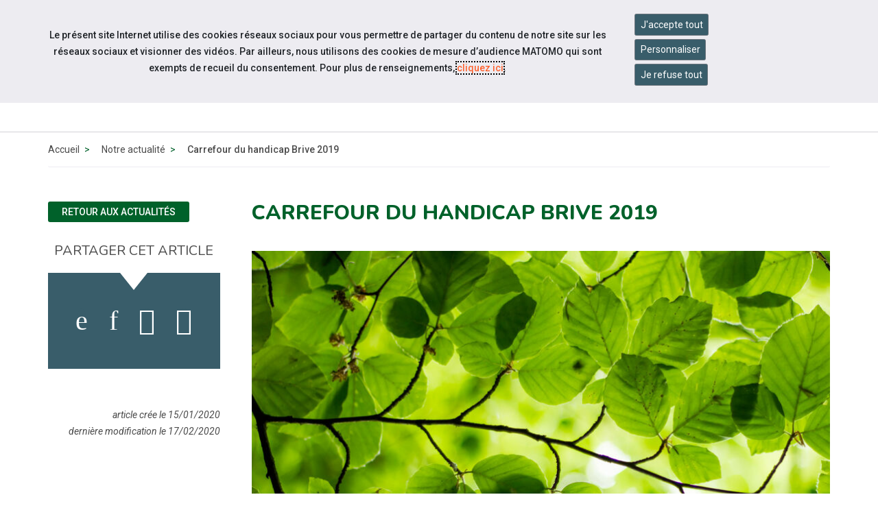

--- FILE ---
content_type: text/html; charset=UTF-8
request_url: https://www.capemploi-19.com/actualites/news/2019/carrefour-du-handicap-brive-2019.html
body_size: 11244
content:
<!doctype html>
<html lang="fr">
<head>
  <meta charset="UTF-8">
<meta http-equiv="X-UA-Compatible" content="IE=edge">
<meta name="viewport" content="width=device-width, initial-scale=1, shrink-to-fit=no">
<meta http-equiv="x-ua-compatible" content="ie=edge">



<title>Carrefour du handicap Brive 2019 - Cap emploi 19 </title>
<meta name="description" content=""/>

<META NAME="ROBOTS" CONTENT="INDEX,FOLLOW" />

<meta name="bm-monitoring" content="website" />
<meta name="userid" content="0" />


<base href="https://www.capemploi-19.com/" />


<!-- source_canonical:1 -->

<link rel="canonical" href="https://www.capemploi-19.com/actualites/news/2019/carrefour-du-handicap-brive-2019.html" />





<link rel="apple-touch-icon" sizes="180x180" href="/cap-apple-touch-icon.png">
<link rel="icon" type="image/png" sizes="32x32" href="/cap-favicon-32x32.png">
<link rel="icon" type="image/png" sizes="16x16" href="/cap-favicon-16x16.png">
<link rel="manifest" href="/cap-site.webmanifest">

<link rel="preconnect" href="https://fonts.googleapis.com">
<link rel="preconnect" href="https://fonts.gstatic.com" crossorigin>
<link href="https://fonts.googleapis.com/css2?family=Nunito:ital,wght@0,300;0,400;0,500;0,600;0,700;0,800;0,900;1,300;1,400;1,500;1,600;1,700;1,800;1,900&family=Material+Symbols+Outlined:opsz,wght,FILL,GRAD@20..48,100..700,0..1,-50..200&family=Roboto:ital,wght@0,300;0,400;0,500;0,700;1,300;1,400;1,500;1,700&display=swap" rel="stylesheet">



<link rel="stylesheet" href="/assets/components/minifyx/cache/minify-bm_4d65e6209b.css" type="text/css" />

	<link rel="stylesheet" href="https://www.cheops.ovh/css/couleur-cheops-cap-emploi.css?context_key=capemploi-19" type="text/css" media="all" />


	<link rel="stylesheet" href="/assets/templates/meridian-cheops-cap-emploi/site-print.css?v=1624954557" type="text/css" media="print" />



<!--



-->


























<script type="application/ld+json">
{
  "@context": "http://schema.org",
  "@type": "Organization",
  "address": {
    "@type": "PostalAddress",
    "addressLocality": "TULLE, France",
    "postalCode": "F-19000",
    "streetAddress": "25 Quai Gabriel Péri"
  },
  "name": "Cap emploi 19",
  "telephone": "05 55 20 83 88"
}
</script>



<meta name="ids_page-actualites_cap-emploi" content="3545,3598,3704,3916,3969,4393,4764,5135,6831,7202,7255" />

<!--   contactISO9001://non -->

<!--  -->







<!-- Matomo -->
<script>
  var _paq = window._paq = window._paq || [];
  /* tracker methods like "setCustomDimension" should be called before "trackPageView" */
  _paq.push(['trackPageView']);
  _paq.push(['enableLinkTracking']);
  (function() {
    var u="//matomo.data-cheops.ovh/";
    _paq.push(['setTrackerUrl', u+'matomo.php']);
    _paq.push(['setSiteId', '41']);
    var d=document, g=d.createElement('script'), s=d.getElementsByTagName('script')[0];
    g.async=true; g.src=u+'matomo.js'; s.parentNode.insertBefore(g,s);
  })();
</script>
<!-- End Matomo Code -->

  




<meta property="og:title" content="Cap emploi 19 : Carrefour du handicap Brive 2019" />
<meta property="og:description" content="Retour en image sur le forum emploi handicap qui s'est tenu durant la SEEPH 2019" />
<meta property="og:type" content="article" />
<meta property="og:url" content="https://www.capemploi-19.com/actualites/news/2019/carrefour-du-handicap-brive-2019.html" />
<meta property="og:image" content="https://www.capemploi-19.com/assets/cache/images-cache/images/cheops/commun/charte-photographie/photographie-1.fd05006d.jpg" />


<meta property="og:published_time" content="1579111680" />
<meta property="og:modified_time" content="1581944704" />


<meta name="twitter:card" content="summary" />

  <meta name="twitter:image" content="https://www.capemploi-19.com/assets/cache/images-cache/images/cheops/commun/charte-photographie/photographie-1.fd05006d.jpg" />

  <script type="application/ld+json">
{
      "@context": "https://schema.org",
      "@type": "BreadcrumbList","itemListElement": [ {
        "@type": "ListItem",
        "position": 1,
        "name": "Accueil",
        "item": "https://www.capemploi-19.com/"
      },{
        "@type": "ListItem",
        "position": 2,
        "name": "Actualités",
        "item": "https://www.capemploi-19.com/actualites/"
      },{
        "@type": "ListItem",
        "position": 3,
        "name": "Carrefour du handicap Brive 2019"
      } ]
    }
</script>

</head>
<body id="id9824" class="context-capemploi-19 template17 parentN1_3704  parentN2_9824 ">
  <div id="page" class="">

	<header id="header" class="header-v2">
    <nav class="navbar navbar-expand-md supra" id="topnav" aria-label="Menu outils">

        <div class="container-fluid align-items-stretch">

<div id="navigation_skip" >
  <ul class="nav skip-links sr-only">
	<li>
	  <a id="skip-nav"  href="actualites/news/2019/carrefour-du-handicap-brive-2019.html#navigation" class="nav-link anchor" data-icone="espace-adherent">
		<span class="icone glyph glyph-menu"></span>
		<span class="nav-link-inner">Aller à la navigation</span>
	  </a>
	</li>
	<li>
	  <a id="skip-content"  href="actualites/news/2019/carrefour-du-handicap-brive-2019.html#content" class="nav-link anchor" data-icone="espace-adherent">
		<span class="icone glyph glyph-contenu"></span>
		<span class="nav-link-inner">Aller au contenu</span>
	  </a>
	</li>
  </ul><!-- fin.skip-links -->
</div>



            <div class="navbar-nav reseau sociaux form-search form-light">

      








<ul class="navbar-nav nav nav-sociaux">


  <li class="nav-item facebook" data-icone="facebook">
	<a href="https://www.facebook.com/OPS-Cap-emploi-Corrèze-378113259319828/" class="nav-link" target="_blank">
	  <span class="icone glyph glyph-fb"></span><span class="sr-only">Accéder à notre page Facebook</span>
	</a>
  </li>


  <li class="nav-item youtube" data-icone="youtube">
	<a href="https://www.youtube.com/channel/UCdbeFOBSF2zpcVjfK2INJGg" class="nav-link" target="_blank">
	  <span class="icone glyph glyph-youtube"></span><span class="sr-only">Accéder à notre page Youtube</span>
	</a>
  </li>



<li class="nav-item  linkedin" data-icone="linkedin">
	<a href="https://www.linkedin.com/company/11254733/admin/" class="nav-link" target="_blank">
	  <span class="icone glyph glyph-linked-in"></span><span class="sr-only">Accéder à notre page Linkedin</span>
	</a>
  </li>



  <li class="nav-item last twitter" data-icone="twitter">
	<a href="https://twitter.com/BarataudM" class="nav-link" target="_blank">
	  <span class="icone glyph glyph-twitter"></span><span class="sr-only">Accéder à notre page Twitter</span></a>
  </li>




</ul>

            <button class="navbar-toggler" type="button" data-toggle="collapse" data-target="#nav-right" aria-controls="nav-right" aria-expanded="false" aria-label="Navigation">
              <span class="navbar-toggler-icon"></span>
            </button>




            </div><!-- fin.navbar-nav -->
		<div class="navbar-collapse justify-content-md-end collapse" id="nav-right">
      <ul class="navbar-nav nav nav-right">

		<li class="nav-item" >
		  <div class="dropdown">
			<button class="btn btn-outline-light dropdown-toggle" type="button" id="dropdownMenuButtonReseau" data-toggle="dropdown" aria-haspopup="true" aria-expanded="false">
			  <span class="material-symbols-outlined">travel_explore</span> Sites du réseau
			</button>
			<div class="dropdown-menu" aria-labelledby="dropdownMenuButtonReseau">

			  <a class="dropdown-item" href="https://www.capemploi.info/" title="Découvrez le site de Cap emploi national">Cap emploi national</a>

			  <a class="dropdown-item" href="https://www.cheops-ops.org/" title="Découvrez le site de Cheops national">Cheops national</a>

	
			  <a class="dropdown-item" href="https://www.cheops-nouvelleaquitaine.com/" title="Découvrez le site de Cheops Nouvelle-Aquitaine">Cheops régional</a>
		

			</div>
		  </div>
		</li>


<!--
      <li class="nav-item " >
        <a href="/contact.html" class="nav-link" data-icone="">
         <span class="material-symbols-outlined">mail</span> <span class="nav-link-inner">Contact</span>
        </a>
      </li>
-->

		<li class="nav-item" >
		  <div class="dropdown">
			<button class="btn btn-outline-light dropdown-toggle" type="button" id="dropdownMenuButtonAccessibilite" data-toggle="dropdown" aria-haspopup="true" aria-expanded="false">
			  <span class="material-symbols-outlined">settings_accessibility</span> Accessibilité
			</button>

			<div class="dropdown-menu" aria-labelledby="dropdownMenuButtonAccessibilite">
			  <a class="dropdown-item" href="accessibilite.html" title="Découvrez">Informations</a>

			  <span class="dropdown-item confortplus"><span id="myconfortplusContainer"></span></span>


			  <a class="dropdown-item" href="informations/rogervoice.html" title="Accédez au service Rogervoice">Rogervoice</a>








			</div>
		  </div>
		</li>




<li class="nav-item" >
  <div class="dropdown">
	<button class="btn btn-outline-light dropdown-toggle" type="button" id="dropdownMenuButton" data-toggle="dropdown" aria-haspopup="true" aria-expanded="false">
	  <span class="material-symbols-outlined">handshake</span> Services en ligne
	</button>
	<div class="dropdown-menu dropdown-menu-right" aria-labelledby="dropdownMenuButton">






















<a class="dropdown-item" href="evenements/deposer-un-evenement.html" target="_blank">Soumettre un événement</a>









<a class="dropdown-item" href="https://www.capemploi-19.com/depot-dun-nouveau-formulaire-signalement-maintien.html" target="_blank">Déposer un signalement maintien <span class="d-none d-lg-inline-block">dans l'emploi ou reconversion professionnelle</span></a>










	</div>
  </div>
</li>















      <li class="nav-item last">


		<div class="form-search form-light">
         <form action="resultats-de-recherche.html" method="get" class="search form-inline mt-2 mt-md-0" role="search">
  <input type="hidden" name="id" value="3689" /> 
  <div class="input-group" role="group">
	<input type="text" placeholder="Votre recherche" value="" name="search" class="form-control" aria-label="Saisissez votre recherche ">
	<span class="input-group-btn">
	  <button class="btn" id="ok" type="submit" aria-label="Lancer la recherche">ok</button>
	</span>
  </div>
</form>

	  	</div>


      </li>

      </ul>
			</div>


        </div>
    </nav>


    <nav class="navbar navbar-expand-md supra" id="logo-cta" aria-label="Menu principal">
        <div class="container">
            <button class="navbar-toggler" type="button" data-toggle="collapse" data-target="#collapsing-navbar2" aria-controls="collapsing-navbar2" aria-expanded="false" aria-label="Navigation">
              <span class="navbar-toggler-icon"></span>
            </button>
            <a class="navbar-brand" href="/" title="Retour à la page d'accueil du site Cap emploi 19">Cap emploi 19</a>
            <div class="navbar-collapse collapse justify-content-end" id="collapsing-navbar2">
            <button class="navbar-toggler" type="button" data-toggle="collapse" data-target="#collapsing-navbar2" aria-controls="collapsing-navbar2" aria-expanded="false" aria-label="Navigation">
              <span class="navbar-toggler-icon"></span>
            </button>

			<div id="navigation">
        <ul class="navbar-nav nav flex-nowrap" aria-label="navigation principale"><li class="nav-item first" id="item3695">
  <a href="qui-sommes-nous/"  class="nav-link"><span class="nav-link-inner">Qui sommes-nous ?</span></a>

  <button type="button" class="navbar-toggler d-md-none" data-toggle="collapse" data-target="#item3695 > .nav-wrapper" aria-expanded="false" aria-controls="navbar" aria-label="Détails du sous-menu">
    <span class="navbar-toggler-icon"></span>
  </button>

  <div class="nav-wrapper collapse"><ul class="navbar-nav nav flex-nowrap" aria-label="navigation principale"><li class="nav-item first" id="item3697"><a href="qui-sommes-nous/notre-cap-emploi.html"  class="nav-link" >Notre Cap emploi</a></li><li class="nav-item " id="item3696"><a href="qui-sommes-nous/presentation-du-reseau-des-cap-emploi.html"  class="nav-link" >Présentation du réseau des Cap emploi</a></li><li class="nav-item " id="item3698">
  <a href="nos-missions/"  class="nav-link"><span class="nav-link-inner">Tout savoir sur les Cap emploi</span></a>

  <button type="button" class="navbar-toggler d-md-none" data-toggle="collapse" data-target="#item3698 > .nav-wrapper" aria-expanded="false" aria-controls="navbar" aria-label="Détails du sous-menu">
    <span class="navbar-toggler-icon"></span>
  </button>

  <div class="nav-wrapper collapse"><ul class="navbar-nav nav flex-nowrap" aria-label="navigation principale"><li class="nav-item first" id="item3699"><a href="nos-missions/laccompagnement-dans-lemploi.html"  class="nav-link" >L'accompagnement dans l'emploi</a></li><li class="nav-item last" id="item3700"><a href="nos-missions/laccompagnement-vers-lemploi.html"  class="nav-link" >L'accompagnement vers l'emploi</a></li></ul></div>
</li><li class="nav-item " id="item50208"><a href="qui-sommes-nous/presentation-cap-emploi-speciale-partenaires.html"  class="nav-link" >Présentation  Cap emploi "spéciale partenaires"</a></li><li class="nav-item " id="item50209"><a href="qui-sommes-nous/vous-etes-une-personne-en-situation-de-handicap-decouvrez-les-missions-des-cap-emploi.html"  class="nav-link" >Vous êtes une personne en situation de Handicap ? Découvrez les missions des Cap emploi</a></li><li class="nav-item " id="item50210"><a href="qui-sommes-nous/vous-etes-un-employeur-decouvrez-les-missions-des-cap-emploi.html"  class="nav-link" >Vous êtes un employeur ? Découvrez les missions des Cap emploi</a></li><li class="nav-item " id="item3724">
  <a href="chiffres-cles/"  class="nav-link"><span class="nav-link-inner">Chiffres clés</span></a>

  <button type="button" class="navbar-toggler d-md-none" data-toggle="collapse" data-target="#item3724 > .nav-wrapper" aria-expanded="false" aria-controls="navbar" aria-label="Détails du sous-menu">
    <span class="navbar-toggler-icon"></span>
  </button>

  <div class="nav-wrapper collapse"><ul class="navbar-nav nav flex-nowrap" aria-label="navigation principale"><li class="nav-item first" id="item48303"><a href="qui-sommes-nous/chiffres-cles/rapport-dactivite-2022/"  class="nav-link" >Nos résultats 2022</a></li><li class="nav-item " id="item10898"><a href="qui-sommes-nous/chiffres-cles/rapport-dactivite-2023/"  class="nav-link" >Nos résultats 2023</a></li><li class="nav-item last" id="item48300"><a href="qui-sommes-nous/chiffres-cles/action-renforcee-rsath-2022-2023-portage-pep19.html"  class="nav-link" >ACTION RENFORCEE RSATH 2022 - 2023 - PORTAGE PEP19</a></li></ul></div>
</li><li class="nav-item last" id="item3691"><a href="recrutement/"  class="nav-link" >Rejoignez notre équipe</a></li></ul></div>
</li><li class="nav-item active" id="item3704"><a href="actualites/"  class="nav-link" >Actualités</a></li><li class="nav-item " id="item39543"><a href="evenements/"  class="nav-link" >Événements</a></li><li class="nav-item last" id="item3703">
  <a href="informations-pratiques/"  class="nav-link"><span class="nav-link-inner">Infos pratiques</span></a>

  <button type="button" class="navbar-toggler d-md-none" data-toggle="collapse" data-target="#item3703 > .nav-wrapper" aria-expanded="false" aria-controls="navbar" aria-label="Détails du sous-menu">
    <span class="navbar-toggler-icon"></span>
  </button>

  <div class="nav-wrapper collapse"><ul class="navbar-nav nav flex-nowrap" aria-label="navigation principale"><li class="nav-item first" id="item48818"><a href="informations-pratiques/communique-de-presse-france-travail-et-cap-emploi-victimes-d’une-cyberattaque-13-03-2024.html"  class="nav-link" >"Pour toute demande d'information complémentaire, les usagers de Cap Emploi Corrèze peuvent communiquer avec le Délégué à la Protection des Données des PEP 19, dpo@lespep19.org "</a></li></ul></div>
</li></ul>


            	</div>
            </div>
        </div>
    </nav>
</header>


	
	<main id="maincontent">
	    <nav class="subnav subnav-mobile dropdown d-block d-md-none d-print-none" aria-label="Menu secondaire">
    <button class="dropdown-toggle" type="button" id="dropdownMenuButton" data-toggle="dropdown" aria-haspopup="true" aria-expanded="false">
	  <span class="icone glyph glyph-actus"></span>
      <span class="nav-link-inner">
	  Notre actualité
      </span>
    </button><ul class="nav dropdown-menu" aria-labelledby="dropdownMenuButton"><li class="nav-item first" id="item-m-10335"><a href="actualites/politique/2020/la-reforme-de-loeth.html"  class="nav-link"><span class="nav-link-inner">La réforme de l'OETH</span></a></li><li class="nav-item " id="item-m-3708"><a href="actualites/news/2019/nouvelle-charte-graphique-cap-emploi.html"  class="nav-link"><span class="nav-link-inner">Nouvelle charte graphique Cap emploi</span></a></li><li class="nav-item " id="item-m-11144"><a href="actualites/lettres-dinformation-cap-emploi/2020/newsletter-fevrier-2020.html"  class="nav-link"><span class="nav-link-inner">Newsletter février 2020</span></a></li><li class="nav-item " id="item-m-11147"><a href="actualites/lettres-dinformation-cap-emploi/2019/newsletter-fevrier-2019.html"  class="nav-link"><span class="nav-link-inner">Newsletter février 2019</span></a></li><li class="nav-item " id="item-m-19455"><a href="actualites/aide-a-la-mobilisation-des-employeurs-pour-l’embauche-des-travailleurs-handicapes-(ameeth).html"  class="nav-link"><span class="nav-link-inner">Aide à la mobilisation des employeurs pour l’embauche des travailleurs handicapés (AMEETH)</span></a></li><li class="nav-item " id="item-m-18689"><a href="actualites/seeph-inclusion-et-creation-dentreprises/seeph-inclusion-et-creation-dentreprises-2eme-portrait.html"  class="nav-link"><span class="nav-link-inner">SEEPH : Inclusion et création d'entreprises :2ème portrait</span></a></li><li class="nav-item " id="item-m-8459"><a href="actualites/news/2019/forum-emploi-handicap-2018.html"  class="nav-link"><span class="nav-link-inner">Forum emploi handicap 2018</span></a></li><li class="nav-item " id="item-m-17932"><a href="actualites/accompagnement-de-veille-par-cap-emploi-afin-de-securiser-l’emploi-des-personnes-en-situation-de-handicap.html"  class="nav-link"><span class="nav-link-inner">Accompagnement de veille par Cap emploi afin de sécuriser l’emploi des personnes en situation de handicap</span></a></li><li class="nav-item " id="item-m-14460"><a href="actualites/news/2020/le-duoday-2020-pour-accompagner-une-relance-economique-inclusive-nouvelle-date-le-19-novembre-2020.html"  class="nav-link"><span class="nav-link-inner">Le Duoday 2020 : pour accompagner une relance économique inclusive : nouvelle date le 19 novembre 2020</span></a></li><li class="nav-item " id="item-m-11146"><a href="actualites/lettres-dinformation-cap-emploi/2019/newsletter-juillet-2019.html"  class="nav-link"><span class="nav-link-inner">Newsletter Juillet 2019</span></a></li><li class="nav-item " id="item-m-11712"><a href="actualites/politique/2020/plate-forme-www.solidaires-handicaps.fr.html"  class="nav-link"><span class="nav-link-inner">Plate forme "www.solidaires-handicaps.fr"</span></a></li><li class="nav-item " id="item-m-18692"><a href="actualites/seeph-inclusion-et-creation-dentreprises/seeph-inclusion-et-creation-dentreprises-3eme-portrait.html"  class="nav-link"><span class="nav-link-inner">SEEPH : Inclusion et création d'entreprises :3ème portrait</span></a></li><li class="nav-item " id="item-m-13588"><a href="actualites/politique/2020/lancement-de-la-plateforme-«-mon-parcours-handicap-»-avec-comme-premiere-etape-un-soutien-aux-parcours-professionnels-des-personnes-en-situation-de-handicap.html"  class="nav-link"><span class="nav-link-inner">Lancement de la plateforme « Mon Parcours Handicap » avec comme première étape un soutien aux parcours professionnels des personnes en situation de handicap</span></a></li><li class="nav-item " id="item-m-21653"><a href="actualites/apprentissage-et-partenariat-gage-de-securisation-des-parcours.html"  class="nav-link"><span class="nav-link-inner">#un jeune - une solution adaptée !</span></a></li><li class="nav-item " id="item-m-9172"><a href="actualites/news/2019/du-18-au-23-novembre-2019-la-semaine-europeenne-pour-lemploi-des-personnes-handicapees-2019.html"  class="nav-link"><span class="nav-link-inner">Du 18 au 23 novembre 2019 : La semaine européenne pour l'emploi des personnes handicapées 2019</span></a></li><li class="nav-item " id="item-m-12801"><a href="actualites/news/2020/324-employeurs-signataires-de-la-lettre-cap-emploi-un-engagement-pour-lemploi-des-personnes-en-situation-de-handicap.html"  class="nav-link"><span class="nav-link-inner">324 employeurs signataires de la lettre Cap emploi : un engagement pour l'emploi des personnes en situation de handicap</span></a></li><li class="nav-item " id="item-m-18695"><a href="actualites/seeph-inclusion-et-creation-dentreprises/seeph-inclusion-et-creation-dentreprises-4eme-portrait.html"  class="nav-link"><span class="nav-link-inner">SEEPH : Inclusion et création d'entreprises :4ème portrait</span></a></li><li class="nav-item " id="item-m-12068"><a href="actualites/politique/2020/une-plateforme-«-solidarite-numerique-»-a-disposition-de-tous.html"  class="nav-link"><span class="nav-link-inner">Une plateforme « solidarité numérique » à disposition de tous</span></a></li><li class="nav-item active" id="item-m-9824"><a href="actualites/news/2019/carrefour-du-handicap-brive-2019.html"  class="nav-link"><span class="nav-link-inner">Carrefour du handicap Brive 2019</span></a></li><li class="nav-item " id="item-m-18698"><a href="actualites/seeph-inclusion-et-creation-dentreprises/seeph-inclusion-et-creation-dentreprises-5eme-portrait.html"  class="nav-link"><span class="nav-link-inner">SEEPH : Inclusion et création d'entreprises :5ème portrait</span></a></li><li class="nav-item " id="item-m-11454"><a href="actualites/politique/2020/information-coronavirus.html"  class="nav-link"><span class="nav-link-inner">Information Coronavirus</span></a></li><li class="nav-item " id="item-m-18421"><a href="actualites/seeph-inclusion-et-creation-dentreprises.html"  class="nav-link"><span class="nav-link-inner">SEEPH : INCLUSION ET CRÉATION D'ENTREPRISES</span></a></li><li class="nav-item " id="item-m-14742"><a href="actualites/politique/2020/plan-de-relance-de-l’apprentissage-ce-qu’il-faut-retenir.html"  class="nav-link"><span class="nav-link-inner">Plan de relance de l’apprentissage : ce qu’il faut retenir</span></a></li><li class="nav-item " id="item-m-12195"><a href="actualites/seeph-inclusion-et-creation-dentreprises/report-duoday-14-mai-2020.html"  class="nav-link"><span class="nav-link-inner">Report Duoday 14 mai 2020</span></a></li><li class="nav-item " id="item-m-22057"><a href="actualites/nouveau-un-formulaire-de-signalement-maintien-dans-lemploi-est-desormais-en-ligne.html"  class="nav-link"><span class="nav-link-inner">Nouveau : un formulaire de signalement maintien dans l'emploi est désormais en ligne</span></a></li><li class="nav-item " id="item-m-18685"><a href="actualites/seeph-inclusion-et-creation-dentreprises/seeph-inclusion-et-creation-dentreprises-1er-portrait.html"  class="nav-link"><span class="nav-link-inner">SEEPH : Inclusion et création d'entreprises : 1er portrait</span></a></li><li class="nav-item " id="item-m-20791"><a href="actualites/cartographie-des-acteurs-du-handicap-en-correze.html"  class="nav-link"><span class="nav-link-inner">Cartographie des acteurs du handicap en Corrèze sur le volet travail !!!</span></a></li><li class="nav-item " id="item-m-20720"><a href="actualites/news/2021.html"  class="nav-link"><span class="nav-link-inner">2021</span></a></li><li class="nav-item " id="item-m-16510"><a href="actualites/news/rapprochement-pole-emploi-cap-emploi-contexte-et-lancement-des-sites-pilotes.html"  class="nav-link"><span class="nav-link-inner">Rapprochement Pôle emploi Cap emploi : contexte et lancement des sites pilotes</span></a></li><li class="nav-item " id="item-m-18598"><a href="actualites/nouveau-module-e-learning-conseil-en-evolution-professionnelle.html"  class="nav-link"><span class="nav-link-inner">Nouveau module e-learning : Conseil en Evolution Professionnelle</span></a></li><li class="nav-item " id="item-m-21569"><a href="actualites/l’agefiph-prolonge-et-adapte-ses-aides-exceptionnelles.html"  class="nav-link"><span class="nav-link-inner">L’Agefiph prolonge et adapte ses aides exceptionnelles</span></a></li><li class="nav-item " id="item-m-22584"><a href="actualites/autodiagnostic-handicap-pour-les-employeurs-un-outil-pour-vous-aider-a-passer-a-l’action.html"  class="nav-link"><span class="nav-link-inner">Autodiagnostic handicap pour les employeurs : un outil pour vous aider à passer à l’action</span></a></li><li class="nav-item " id="item-m-18172"><a href="actualites/l’essai-encadre,-un-dispositif-d’aide-au-retour-a-l’emploi.html"  class="nav-link"><span class="nav-link-inner">L’essai encadré, un dispositif d’aide au retour à l’emploi</span></a></li><li class="nav-item " id="item-m-20807"><a href="actualites/plaquette-employeur.html"  class="nav-link"><span class="nav-link-inner">PLAQUETTE EMPLOYEUR</span></a></li><li class="nav-item " id="item-m-23547"><a href="actualites/prolongation-de-la-prime-a-l’embauche-de-4-000-euros-pour-inciter-au-recrutement-de-collaborateurs-en-situation-de-handicap.html"  class="nav-link"><span class="nav-link-inner">Prolongation de la prime à l’embauche de 4 000 euros pour inciter au recrutement de collaborateurs en situation de handicap</span></a></li><li class="nav-item " id="item-m-24716"><a href="actualites/l’entreprise-adaptee.html"  class="nav-link"><span class="nav-link-inner">Vous êtes employeurs ? un flyer pour comprendre l'entreprise adaptée</span></a></li><li class="nav-item " id="item-m-24581"><a href="actualites/pour-le-retour-a-lemploi-des-personnes-en-situation-de-handicap.html"  class="nav-link"><span class="nav-link-inner">Pour le retour à l'emploi des personnes en situation de handicap.</span></a></li><li class="nav-item " id="item-m-26042"><a href="actualites/vous-etes-demandeurs-demploi-en-situation-de-handicap-comprendre-le-rapprochement-pole-emploi-cap-emploi.html"  class="nav-link"><span class="nav-link-inner">Vous êtes demandeurs d'emploi en situation de handicap : comprendre le rapprochement Pôle emploi Cap emploi</span></a></li><li class="nav-item " id="item-m-26155"><a href="actualites/vous-etes-employeurs-comprendre-le-rapprochement-pole-emploi-cap-emploi.html"  class="nav-link"><span class="nav-link-inner">Vous êtes employeurs : comprendre le rapprochement Pôle emploi Cap emploi</span></a></li><li class="nav-item " id="item-m-26850"><a href="actualites/5eme-module-e-learning-se-reorienter-en-tenant-compte-de-son-handicap.html"  class="nav-link"><span class="nav-link-inner">5ème module E-learning : Se réorienter en tenant compte de son handicap</span></a></li><li class="nav-item " id="item-m-48297"><a href="actualites/comment-contacter-votre-cap-emploi-19-!.html"  class="nav-link"><span class="nav-link-inner">Comment contacter CAP EMPLOI 19 !</span></a></li><li class="nav-item last" id="item-m-53082"><a href="actualites/chiffres-clefs-2024-cap-emploi-et-inclursath.html"  class="nav-link"><span class="nav-link-inner">CHIFFRES CLEFS 2024 CAP EMPLOI ET INCLU RSATH - 2 offres de service portées par les PEP 19</span></a></li></ul></nav> 
      <div class="wrapper wrapper-bandeau wrapper-breadcrumbs d-none d-sm-block">
  <div class="container">
  <nav aria-label="Vous êtes ici">
	<ol class="breadcrumb justify-content-center justify-content-md-start">
	  <li><a href="/">Accueil</a></li><li class="breadcrumb-item"><a href="actualites/">Notre actualité</a></li><li class="breadcrumb-item active" aria-current="page">Carrefour du handicap Brive 2019</li>
  </ol>
  </nav>
</div><!-- fin.container -->

</div><!-- fin.container -->
	  
	  <div class="wrapper wrapper-article">
		<div class="container">
		  <div class="row row-md-10 row-md-23">
			
			<div class="col col-right"><!-- col-md-8 col-lg-9 -->
			  <div id="content">

                <h1>Carrefour du handicap Brive 2019</h1>

				



<div class="chapo mb-5">

  <div class="inner-illustration">
	<img src="/assets/cache/images-cache/images/cheops/commun/charte-photographie/photographie-1.a7590d22.jpg" alt="" class="w-100" />
  </div><!-- fin inner-illustration -->

  <div class="wrapper-chapo">
	<div class="inner-chapo">
	  <div class="inner-contenu-chapo">
		<p>Retour en image sur le forum emploi handicap qui s'est tenu durant la SEEPH 2019</p>
	  </div><!-- fin inner-contenu-chapo -->
	</div><!-- fin inner-chapo -->  
  </div><!-- fin wrapper-chapo -->  

</div><!-- fin.chapo -->









				<div class="markdown">
				  
<p class="alert-youtube mx-auto illustration illustration-760 position-relative">
    <a href="#" data-autoriser="youtube" class="youtube rgpd_bandeau_parametrage">
      <img src="https://img.youtube.com/vi/y7o3933Ew6Y/maxresdefault.jpg" alt="">
      <strong>Gérer les cookies pour autoriser les vidéos Youtube</strong>
  </a>
</p>







				  
				</div><!-- .markdown -->



			  </div><!-- #content -->
			</div><!-- .col -->


			<div class="col-md-4 col-lg-3 order-md-first mt-5 mt-md-0 col-left h-100 ">

	<div class="inner-bouton">
				<p><a href="actualites/" class="btn arrow-left">Retour aux actualités</a></p>
			  </div>

			  <div class="aside_mea_light aside_partager">
  <div class="inner-titre">
    <h2 class="h2">Partager cet article</h2>
  </div><!-- fin.inner -->

  <div class="inner-contenu inner-partage">

	  <div class="shares d-flex  flex-wrap justify-content-around px-0">
		<div class="share-facebook">


		  <a href="#" data-type="facebook" data-autoriser="facebook" class="share-link nav-link facebook csbuttons rgpd_bandeau_parametrage" aria-label="activer les cookies facebook">
			<i class="fa fa-facebook share-logo"></i>
			<span class="sr-only share-label">activer les cookies facebook</span>
		  </a>

		</div>

		<div class="share-linkedin">

		  <a href="#" data-type="linkedin" data-autoriser="linkedin" class="share-link nav-link linkedin csbuttons rgpd_bandeau_parametrage" aria-label="activer les cookies linkedin">
			<i class="fa fa-linkedin share-logo"></i>
			<span class="sr-only share-label">activer les cookies linkedin</span>
		  </a>

		</div>

		<div class="share-twitter">

		  <a href="#" data-type="twitter" data-autoriser="twitter" class="share-link nav-link twitter csbuttons rgpd_bandeau_parametrage" aria-label="activer les cookies twitter">
			<i class="fa fa-twitter share-logo"></i>
			<span class="sr-only share-label">activer les cookies twitter</span>
		  </a>


		</div>

		<div class="share-bluesky">
		  <a href="#" data-type="bluesky"  data-count="false" class="share-link nav-link bluesky csbuttons csbuttons-ok" aria-label="partager sur bluesky">
			<i class="fa fa-bluesky share-logo"></i>

			<!-- svg xmlns="http://www.w3.org/2000/svg" viewBox="0 0 512 512"><path d="M111.8 62.2C170.2 105.9 233 194.7 256 242.4c23-47.6 85.8-136.4 144.2-180.2c42.1-31.6 110.3-56 110.3 21.8c0 15.5-8.9 130.5-14.1 149.2C478.2 298 412 314.6 353.1 304.5c102.9 17.5 129.1 75.5 72.5 133.5c-107.4 110.2-154.3-27.6-166.3-62.9l0 0c-1.7-4.9-2.6-7.8-3.3-7.8s-1.6 3-3.3 7.8l0 0c-12 35.3-59 173.1-166.3 62.9c-56.5-58-30.4-116 72.5-133.5C100 314.6 33.8 298 15.7 233.1C10.4 214.4 1.5 99.4 1.5 83.9c0-77.8 68.2-53.4 110.3-21.8z"/></svg -->
			<span class="sr-only share-label">partager sur bluesky</span>
		  </a>

		</div>

	  </div>

  </div><!-- fin.inner -->
  
  
  
  
</div><!-- fin.wrapper_aside_mea_light -->
			  

			  

				


			  <p class="text-italic text-right date-article mb-auto"><em>article crée le 15/01/2020<br />dernière modification le 17/02/2020</em></p>




			</div><!-- .col -->


		  </div><!-- fin.row -->
		</div><!-- fin.container -->


	  </div><!-- fin.wrapper -->




		<div class="wrapper wrapper-partenaires mt-0 mb-4">
  <div class="container">
  	<hr />
	<div class="inner-titre text-center">


	  <h2>Les partenariats</h2>


	</div>
  </div><!-- fin.container -->
</div><!-- fin.wrapper -->

<div class="wrapper wrapper-diaporama-partenaires">
  <div class="container">

	<div class="inner-diaporama-partenaire">
	  <ul>
<li>
	  <a href="http://travail-emploi.gouv.fr/" target="_blank"><img src="/assets/cache/images-cache/images/cheops/national/partenaires/min-travail-sante-solidarites-cmjn.9779bf58.jpg" alt="Ministère du travail" class="img-responsive" /><span class="sr-only">visiter les site de Ministère du travail (nouvelle fenêtre)</span></a>
	</li>

	<li>
	  <a href="http://www.agefiph.fr/" target="_blank"><img src="/assets/cache/images-cache/images/cheops/national/partenaires/agefiph-logo-cmjn.b0ae8d75.jpg" alt="Agefiph" class="img-responsive" /><span class="sr-only">visiter les site de Agefiph (nouvelle fenêtre)</span></a>
	</li>

	<li>
	  <a href="http://www.fiphfp.fr/" target="_blank"><img src="/assets/cache/images-cache/images/cheops/national/partenaires/fiphfp-logo-2018.1ded5a27.jpg" alt="Fiphfp" class="img-responsive" /><span class="sr-only">visiter les site de Fiphfp (nouvelle fenêtre)</span></a>
	</li>

	<li>
	  <a href="http://www.pole-emploi.fr/accueil/" target="_blank"><img src="/assets/cache/images-cache/images/cheops/national/partenaires/bloc-marque-rf-france-travail-cmjn-horizontal-coul-positif.e38c3d51.jpg" alt="France Travail" class="img-responsive" /><span class="sr-only">visiter les site de France Travail (nouvelle fenêtre)</span></a>
	</li>

	<li>
	  <a href="http://www.fagerh.fr/" target="_blank"><img src="/assets/cache/images-cache/images/cheops/national/partenaires/logo-fagerh13.9ed63b12.jpg" alt="Fagerh" class="img-responsive" /><span class="sr-only">visiter les site de Fagerh (nouvelle fenêtre)</span></a>
	</li>

	<li>
	  <a href="http://www.apf.asso.fr/" target="_blank"><img src="/assets/cache/images-cache/images/cheops/national/partenaires/apf-2019.4e2aabe8.png" alt="APF" class="img-responsive" /><span class="sr-only">visiter les site de APF (nouvelle fenêtre)</span></a>
	</li>

	<li>
	  <a href="http://www.unea.fr/" target="_blank"><img src="/assets/cache/images-cache/images/cheops/national/chapo/unea-logo-cmjn-couleur-%28002%29.f7d5ddd6.jpg" alt="Unea" class="img-responsive" /><span class="sr-only">visiter les site de Unea (nouvelle fenêtre)</span></a>
	</li>

	<li>
	  <a href="" target="_blank"><img src="/assets/cache/images-cache/images/cheops/cap-emploi/capemploi-19/logo-departement-bords-gras-couleur.ab65a697.jpg" alt="Conseil départemental Corrèze" class="img-responsive" /><span class="sr-only">visiter les site de Conseil départemental Corrèze (nouvelle fenêtre)</span></a>
	</li>


	<li>
	  <a href="" target="_blank"><img src="/assets/cache/images-cache/images/cheops/cap-emploi/capemploi-19/les-pep-19-asso-gestionnaire.6a9b28e0.jpg" alt="LES PEP 19 ASSOCIATION GESTIONNAIRE" class="img-responsive" /><span class="sr-only">visiter les site de LES PEP 19 ASSOCIATION GESTIONNAIRE (nouvelle fenêtre)</span></a>
	</li>


	<li>
	  <a href="" target="_blank"><img src="/assets/cache/images-cache/images/cheops/cap-emploi/capemploi-19/logo-inea.568dc6e2.jpg" alt="DISPOSITIF EMPLOI ACCOMPAGNE APAJH" class="img-responsive" /><span class="sr-only">visiter les site de DISPOSITIF EMPLOI ACCOMPAGNE APAJH (nouvelle fenêtre)</span></a>
	</li>


	  </ul>
	</div><!-- fin.inner -->

  </div><!-- fin.container -->
</div><!-- fin.wrapper -->



	</main><!-- #maincontent -->

	<div class="hr-background  hr-background2"></div>

<footer id="footer" class="wrapper">
  <div class="container">
	<div class="row row-md-15 row-lg-23">
	  
	  <div class="col-12 col-md-3 col1"> 
		
		<ul class="nav flex-md-column coordonnees">

		  <li class="sr-only">Cap emploi 19</li>

		  
		  <li class="lieu"> Maison de la Solidarité, 25 Quai Gabriel Péri <br />19000 TULLE</li>
	
		  <li class=" tel">05 55 20 83 88</li>
		  
		  <li class=" email"> <a href="contact.html">Contactez-nous</a></li>
		</ul>


		
	  </div><!-- fin.col -->

	  <div class="col-12 col-md-5"> 
		
		<div class="row row-md-15 row-lg-23">
		  <div class="col-12 col-lg-6 col2">
			
			
			<ul class="nav flex-column"><li class="first" id="item3692"><a href="aides.html" >Aides</a></li><li id="item3690"><a href="accessibilite.html" >Informations accessibilité</a></li><li id="item3688"><a href="mentions-legales.html" >Mentions légales et CGU</a></li><li id="item3687"><a href="contact.html" >Contact</a></li><li id="item3693"><a href="plan-du-site.html" >Plan du site</a></li><li class="last" id="item15011"><a href="informations/rogervoice.html" >Système de transcription</a></li></ul>
			
			
		  </div><!-- fin.col -->
		  
		  <div class="col-6 col-lg-6 col3">

			
			<ul class="nav flex-column"><li class="first" id="item3728"><a href="rgpd/politique-des-cookies.html" >Politique des cookies</a></li><li id="item3729"><a href="rgpd/politique-de-la-rgpd.html" >Protection des données personnelles</a></li><li class="last" id="item3730"><a href="#" class="rgpd_footer_parametrage" aria-label="ouvrir le fenêtre de paramétrage des cookies">Paramétrage des cookies</a></li><li class="last" id="item31882"><a href="https://www.capemploi.info/informations/formulaire-dexercice-des-droits-sur-les-donnees-personnelles/?context_key=capemploi-19" class="" aria-label="ouvrir le formulaire d'exercice des droits sur les données personnelles">Droit d’accès à mes données personnelles</a></li></ul>

		  </div><!-- fin.col -->
		</div><!-- fin.row -->
		
	  </div><!-- fin.col -->

	  <div class="col-6 col-md-4 col4 logos-partenaires">
		<div class="row">

		  <div class="col-12">
			<p class="pilote-v2">Cap emploi acteur du réseau pour l’emploi <img src="/assets/templates/meridian-cheops-cap-emploi/images/logotypes/Label_RPE_bleu.png" alt="Réseau pour l'emploi" /></p>
		  </div>


		  <div class="col-12">
			<p class="pilote-v2">Acteur du service public de l'emploi piloté par <img src="/assets/templates/meridian-cheops-cap-emploi/images/pilote-par-v3.png" alt="Ministère du travail, AGEFIPH, FIPHFP et France travail" /></p>
		  </div>
	  	</div>
	  	<div class="row">
		
		<div class="col">
		  <p class="membre-cheops-v2">Membre du réseau Cheops <img src="/assets/templates/meridian-cheops-national/images/cheops-logo.png" alt="Logotype Cheops" /><img src="/assets/templates/meridian-cheops-national/images/logo-cheops-baseline-211.png" width="150" alt="Le réseau Cap emploi" />



		  </p>
		</div>


	  </div>


	  </div><!-- fin.col -->

	  
	</div><!-- fin.row -->
  </div><!-- fin.container -->
</footer><!-- fin.wrapper -->

<div id="rgpd" class="rgpd_v2" style="display:none">
  <div class="container">
  	<div class="alert-dismissible" role="alert" id="cookies">
	  <span tabindex="0" class="alert-start" id="alert-start-bandeau"></span>

	  <div class="row row-md-20  align-items-center">
		<div class="col-9 mb-3">
<p>Le présent site Internet utilise des cookies réseaux sociaux pour vous permettre de partager du contenu de notre site sur les réseaux sociaux et visionner des vidéos. Par ailleurs, nous utilisons des cookies de mesure d’audience MATOMO qui sont exempts de recueil du consentement. Pour plus de renseignements, <a href="https://www.capemploi-19.com/rgpd/politique-des-cookies.html" target="_blank" class="noCookie" aria-label="Consulter la politique des cookies (nouvelle fenêtre)">cliquez ici</a>.</p>

		</div><!-- fin.col -->
		<div class="col-3">
<div class"d-flex flex-column">
<button type="button" id="rgpd_bandeau_accepte_all" class="d-block btn btn-secondary rgpd_bandeau_accepte_all" aria-label="Accepter tous les cookies">J'accepte tout</button>
<button type="button" id="rgpd_bandeau_parametrage" class="d-block btn btn-secondary rgpd_bandeau_parametrage" aria-label="Personnaliser mes préférences des cookies">Personnaliser</button>

<button type="button" id="rgpd_bandeau_refuse_all" class="d-block btn btn-secondary rgpd_bandeau_refuse_all" aria-label="Refuser tous les cookies">Je refuse tout</button>
</div>
		</div><!-- fin.col -->
	  </div>

	  <span tabindex="0" class="alert-stop"></span>
  	</div><!-- fin#cookies -->
  </div><!-- fin.container -->
</div><!-- fin#rgpd -->


<div class="modal fade bd-example-modal-lg modal-bm" id="rgpd-parametrage" tabindex="-1" role="dialog" aria-labelledby="rgpd-parametrage-dialogue-title" aria-describedby="rgpd-parametrage-dialogue-description" aria-hidden="true">
  <div class="modal-dialog modal-lg modal-dialog-centered">
	<span tabindex="0" class="dialog-start"></span>
    <div class="modal-content">
      <div class="modal-header">
        <h2 id="rgpd-parametrage-dialogue-title" class="text-center mb-0">Personnaliser mes préférences</h2>
        <button type="button" class="close rgpd_popin_close rgpd_button_first"  data-dismiss="modal" aria-label="Fermer la boîte de dialogue de préférences des cookies" title="">
          X
        </button>
      </div><!-- fin.modal-header -->

      <div class="modal-body">
		<div class="les-services">
		  <div class="row row-8 align-items-center">
			<div class="col-xs-12 col-lg-6">
			  <h3 id="rgpd-parametrage-dialogue-description">Préférence pour tous les services</h3>
			</div><!-- fin.col -->
			
			<div class=" col-xs-12 col-lg-6">
			  <div class="form-group row wrapper-boutons" id="wrapper-popin-a">    
				<div class="col col-lg-12 text-right align-middle">
				  <p>
					<a href="#" id="rgpd_popin_accepte_all" class="rgpd_popin_accepte_all">Tout autoriser</a>
					<a href="#" id="rgpd_popin_refuse_all" class="rgpd_popin_refuse_all">Tout interdire</a>
				  </p>
				</div><!-- fin.col -->
			  </div><!-- fin.form-group -->
			</div><!-- fin.col -->
		  </div><!-- fin.row -->
		</div>
		<div class="row">
		  <div class="col col-sm-12">
			
			<h3>Réseaux sociaux</h3>
			
			<fieldset class="row row-8 row-service row-facebook p-0 m-0 d-block">
  <legend class="h4 col-xs-12 col-lg-6 float-left">Facebook, <a href="https://www.facebook.com/policies/cookies/" class="small" target="_blank">voir le site officiel</a></legend>

  <div class="col-xs-12 col-lg-6 float-left">
  <div class="form-group row wrapper-boutons mb-0" id="wrapper-facebook">    
    <div class="col col-lg-12 text-right align-middle">     
    <label class="radio-inline" for="rgpd_pristine_facebook_accepte">
 	<input type="radio" name="rgpd_pristine_facebook" id="rgpd_pristine_facebook_accepte" value="1"       />
	Autoriser
  </label>


    <label class="radio-inline" for="rgpd_pristine_facebook_refuse">
 	<input type="radio" name="rgpd_pristine_facebook" id="rgpd_pristine_facebook_refuse" value="-1"       />
	Interdire
  </label>


    </div><!-- fin.col -->   
  </div><!-- fin.form-group -->
    <!-- [$label_error? &for=`rgpd_pristine_facebook`] -->

  </div><!-- fin.col -->
</fieldset><!-- fin.row -->

			<fieldset class="row row-8 row-service row-linkedin p-0 m-0 d-block">
  <legend class="h4 col-xs-12 col-lg-6 float-left">Linkedin, <a href="https://www.linkedin.com/legal/cookie-policy" class="small" target="_blank">voir le site officiel</a></legend>

  <div class="col-xs-12 col-lg-6 float-left">
  <div class="form-group row wrapper-boutons mb-0" id="wrapper-linkedin">    
    <div class="col col-lg-12 text-right align-middle">     
    <label class="radio-inline" for="rgpd_pristine_linkedin_accepte">
 	<input type="radio" name="rgpd_pristine_linkedin" id="rgpd_pristine_linkedin_accepte" value="1"       />
	Autoriser
  </label>


    <label class="radio-inline" for="rgpd_pristine_linkedin_refuse">
 	<input type="radio" name="rgpd_pristine_linkedin" id="rgpd_pristine_linkedin_refuse" value="-1"       />
	Interdire
  </label>


    </div><!-- fin.col -->   
  </div><!-- fin.form-group -->
    <!-- [$label_error? &for=`rgpd_pristine_linkedin`] -->

  </div><!-- fin.col -->
</fieldset><!-- fin.row -->

			<fieldset class="row row-8 row-service row-twitter p-0 m-0 d-block">
  <legend class="h4 col-xs-12 col-lg-6 float-left">Twitter, <a href="https://help.twitter.com/fr/rules-and-policies/twitter-cookies?lang=browser" class="small" target="_blank">voir le site officiel</a></legend>

  <div class="col-xs-12 col-lg-6 float-left">
  <div class="form-group row wrapper-boutons mb-0" id="wrapper-twitter">    
    <div class="col col-lg-12 text-right align-middle">     
    <label class="radio-inline" for="rgpd_pristine_twitter_accepte">
 	<input type="radio" name="rgpd_pristine_twitter" id="rgpd_pristine_twitter_accepte" value="1"       />
	Autoriser
  </label>


    <label class="radio-inline" for="rgpd_pristine_twitter_refuse">
 	<input type="radio" name="rgpd_pristine_twitter" id="rgpd_pristine_twitter_refuse" value="-1"       />
	Interdire
  </label>


    </div><!-- fin.col -->   
  </div><!-- fin.form-group -->
    <!-- [$label_error? &for=`rgpd_pristine_twitter`] -->

  </div><!-- fin.col -->
</fieldset><!-- fin.row -->

			
			<h3>Vidéos</h3>
			
			<fieldset class="row row-8 row-service row-youtube p-0 m-0 d-block">
  <legend class="h4 col-xs-12 col-lg-6 float-left">Youtube, <a href="https://policies.google.com/privacy?hl=fr&gl=fr" class="small" target="_blank">voir le site officiel</a></legend>

  <div class="col-xs-12 col-lg-6 float-left">
  <div class="form-group row wrapper-boutons mb-0" id="wrapper-youtube">    
    <div class="col col-lg-12 text-right align-middle">     
    <label class="radio-inline" for="rgpd_pristine_youtube_accepte">
 	<input type="radio" name="rgpd_pristine_youtube" id="rgpd_pristine_youtube_accepte" value="1"       />
	Autoriser
  </label>


    <label class="radio-inline" for="rgpd_pristine_youtube_refuse">
 	<input type="radio" name="rgpd_pristine_youtube" id="rgpd_pristine_youtube_refuse" value="-1"       />
	Interdire
  </label>


    </div><!-- fin.col -->   
  </div><!-- fin.form-group -->
    <!-- [$label_error? &for=`rgpd_pristine_youtube`] -->

  </div><!-- fin.col -->
</fieldset><!-- fin.row -->



		  </div>
		</div>
      </div>
	  
	  <div class="modal-footer">
		<div class="inner-bouton">
		  <button type="button" class="rgpd_popin_close_save btn arrow-right rgpd_button_last" data-dismiss="modal">Enregistrer mes préférences</button>
		</div><!-- fin.inner -->
	  </div><!-- fin.modal-footer -->
	  <span tabindex="0" class="dialog-stop"></span>
	</div>
  </div>
</div>


  </div><!-- #page -->
  
  <!--  js commun -->

<script src="/assets/components/minifyx/cache/minify-bm_f64420078c.js" ></script>



	<script src="https://www.cheops.ovh/js/cap-emploi/commun-cheops-cap-emploi.js" defer></script>
	<script src="https://www.cheops.ovh/js/commun/rgpd-v2.js&#63;http_host=capemploi-19.com" defer></script>

<!-- 



-->




	<script src="https://www.cheops.ovh/js/commun/accessibilite.js" defer></script>

<!-- js context -->

<script src="//widget.rogervoice.com/widget/PhdnwSFx56" ></script>
<script>
Rogervoice('initialize', {
organization: 'PhdnwSFx56',
service: 'AWOsRvyMsX',
displayLang: 'fr'
});
</script>


<script type="text/javascript" src="https://www.cheops.ovh/js/commun/toolbar.js&#63;domain=https://www.capemploi-19.com"></script>
<script type="text/javascript">
  accessibilitytoolbar_custom = {
  idLinkModeContainer : "myconfortplusContainer",
  cssLinkModeClassName : "nav-link"
  };
</script>


<!-- js page -->

<!-- fin js --> 


  
</body>
</html>

--- FILE ---
content_type: text/css
request_url: https://www.capemploi-19.com/assets/components/minifyx/cache/minify-bm_4d65e6209b.css
body_size: 47097
content:
:root {--blue: #007bff;--indigo: #6610f2;--purple: #6f42c1;--pink: #e83e8c;--red: #dc3545;--orange: #fd7e14;--yellow: #ffc107;--green: #28a745;--teal: #20c997;--cyan: #17a2b8;--white: #fff;--gray: #6c757d;--gray-dark: #343a40;--primary: #007bff;--secondary: #6c757d;--success: #28a745;--info: #17a2b8;--warning: #ffc107;--danger: #dc3545;--light: #f8f9fa;--dark: #343a40;--breakpoint-xs: 0;--breakpoint-sm: 576px;--breakpoint-md: 768px;--breakpoint-lg: 992px;--breakpoint-xl: 1200px;--font-family-sans-serif: -apple-system,BlinkMacSystemFont,"Segoe UI",Roboto,"Helvetica Neue",Arial,"Noto Sans","Liberation Sans",sans-serif,"Apple Color Emoji","Segoe UI Emoji","Segoe UI Symbol","Noto Color Emoji";--font-family-monospace: SFMono-Regular,Menlo,Monaco,Consolas,"Liberation Mono","Courier New",monospace;}
*, ::after, ::before {box-sizing: border-box;}
html {font-family: sans-serif;line-height: 1.15;-webkit-text-size-adjust: 100%;-webkit-tap-highlight-color: transparent;}
article, aside, figcaption, figure, footer, header, hgroup, main, nav, section {display: block;}
body {margin: 0;font-family: -apple-system,BlinkMacSystemFont,"Segoe UI",Roboto,"Helvetica Neue",Arial,"Noto Sans","Liberation Sans",sans-serif,"Apple Color Emoji","Segoe UI Emoji","Segoe UI Symbol","Noto Color Emoji";font-size: 1rem;font-weight: 400;line-height: 1.5;color: #212529;text-align: left;background-color: #fff;}
[tabindex="-1"]:focus:not(:focus-visible) {outline: 0 !important;}
hr {box-sizing: content-box;height: 0;overflow: visible;}
h1, h2, h3, h4, h5, h6 {margin-top: 0;margin-bottom: .5rem;}
p {margin-top: 0;margin-bottom: 1rem;}
abbr[data-original-title], abbr[title] {text-decoration: underline;text-decoration: underline dotted;-webkit-text-decoration: underline dotted;cursor: help;border-bottom: 0;-webkit-text-decoration-skip-ink: none;text-decoration-skip-ink: none;}
address {margin-bottom: 1rem;font-style: normal;line-height: inherit;}
dl, ol, ul {margin-top: 0;margin-bottom: 1rem;}
ol ol, ol ul, ul ol, ul ul {margin-bottom: 0;}
dt {font-weight: 700;}
dd {margin-bottom: .5rem;margin-left: 0;}
blockquote {margin: 0 0 1rem;}
b, strong {font-weight: bolder;}
small {font-size: 80%;}
sub, sup {position: relative;font-size: 75%;line-height: 0;vertical-align: baseline;}
sub {bottom: -.25em;}
sup {top: -.5em;}
a {color: #007bff;text-decoration: none;background-color: transparent;}
a:hover {color: #0056b3;text-decoration: underline;}
a:not([href]):not([class]) {color: inherit;text-decoration: none;}
a:not([href]):not([class]):hover {color: inherit;text-decoration: none;}
code, kbd, pre, samp {font-family: SFMono-Regular,Menlo,Monaco,Consolas,"Liberation Mono","Courier New",monospace;font-size: 1em;}
pre {margin-top: 0;margin-bottom: 1rem;overflow: auto;-ms-overflow-style: scrollbar;}
figure {margin: 0 0 1rem;}
img {vertical-align: middle;border-style: none;}
svg {overflow: hidden;vertical-align: middle;}
table {border-collapse: collapse;}
caption {padding-top: .75rem;padding-bottom: .75rem;color: #6c757d;text-align: left;caption-side: bottom;}
th {text-align: inherit;text-align: -webkit-match-parent;}
label {display: inline-block;margin-bottom: .5rem;}
button {border-radius: 0;}
button:focus:not(:focus-visible) {outline: 0;}
button, input, optgroup, select, textarea {margin: 0;font-family: inherit;font-size: inherit;line-height: inherit;}
button, input {overflow: visible;}
button, select {text-transform: none;}
[role=button] {cursor: pointer;}
select {word-wrap: normal;}
[type=button], [type=reset], [type=submit], button {-webkit-appearance: button;}
[type=button]:not(:disabled), [type=reset]:not(:disabled), [type=submit]:not(:disabled), button:not(:disabled) {cursor: pointer;}
[type=button]::-moz-focus-inner, [type=reset]::-moz-focus-inner, [type=submit]::-moz-focus-inner, button::-moz-focus-inner {padding: 0;border-style: none;}
input[type=checkbox], input[type=radio] {box-sizing: border-box;padding: 0;}
textarea {overflow: auto;resize: vertical;}
fieldset {min-width: 0;padding: 0;margin: 0;border: 0;}
legend {display: block;width: 100%;max-width: 100%;padding: 0;margin-bottom: .5rem;font-size: 1.5rem;line-height: inherit;color: inherit;white-space: normal;}
progress {vertical-align: baseline;}
[type=number]::-webkit-inner-spin-button, [type=number]::-webkit-outer-spin-button {height: auto;}
[type=search] {outline-offset: -2px;-webkit-appearance: none;}
[type=search]::-webkit-search-decoration {-webkit-appearance: none;}
::-webkit-file-upload-button {font: inherit;-webkit-appearance: button;}
output {display: inline-block;}
summary {display: list-item;cursor: pointer;}
template {display: none;}
[hidden] {display: none !important;}
.h1, .h2, .h3, .h4, .h5, .h6, h1, h2, h3, h4, h5, h6 {margin-bottom: .5rem;font-weight: 500;line-height: 1.2;}
.h1, h1 {font-size: 2.5rem;}
.h2, h2 {font-size: 2rem;}
.h3, h3 {font-size: 1.75rem;}
.h4, h4 {font-size: 1.5rem;}
.h5, h5 {font-size: 1.25rem;}
.h6, h6 {font-size: 1rem;}
.lead {font-size: 1.25rem;font-weight: 300;}
.display-1 {font-size: 6rem;font-weight: 300;line-height: 1.2;}
.display-2 {font-size: 5.5rem;font-weight: 300;line-height: 1.2;}
.display-3 {font-size: 4.5rem;font-weight: 300;line-height: 1.2;}
.display-4 {font-size: 3.5rem;font-weight: 300;line-height: 1.2;}
hr {margin-top: 1rem;margin-bottom: 1rem;border: 0;border-top: 1px solid rgba(0,0,0,.1);}
.small, small {font-size: 80%;font-weight: 400;}
.mark, mark {padding: .2em;background-color: #fcf8e3;}
.list-unstyled {padding-left: 0;list-style: none;}
.list-inline {padding-left: 0;list-style: none;}
.list-inline-item {display: inline-block;}
.list-inline-item:not(:last-child) {margin-right: .5rem;}
.initialism {font-size: 90%;text-transform: uppercase;}
.blockquote {margin-bottom: 1rem;font-size: 1.25rem;}
.blockquote-footer {display: block;font-size: 80%;color: #6c757d;}
.blockquote-footer::before {content: "— ";}
.img-fluid {max-width: 100%;height: auto;}
.img-thumbnail {padding: .25rem;background-color: #fff;border: 1px solid #dee2e6;border-radius: .25rem;max-width: 100%;height: auto;}
.figure {display: inline-block;}
.figure-img {margin-bottom: .5rem;line-height: 1;}
.figure-caption {font-size: 90%;color: #6c757d;}
code {font-size: 87.5%;color: #e83e8c;word-wrap: break-word;}
a>code {color: inherit;}
kbd {padding: .2rem .4rem;font-size: 87.5%;color: #fff;background-color: #212529;border-radius: .2rem;}
kbd kbd {padding: 0;font-size: 100%;font-weight: 700;}
pre {display: block;font-size: 87.5%;color: #212529;}
pre code {font-size: inherit;color: inherit;word-break: normal;}
.pre-scrollable {max-height: 340px;overflow-y: scroll;}
.container, .container-fluid, .container-lg, .container-md, .container-sm, .container-xl {width: 100%;padding-right: 15px;padding-left: 15px;margin-right: auto;margin-left: auto;}
@media (min-width:576px) {.container, .container-sm {max-width: 540px;}}
@media (min-width:768px) {.container, .container-md, .container-sm {max-width: 720px;}}
@media (min-width:992px) {.container, .container-lg, .container-md, .container-sm {max-width: 960px;}}
@media (min-width:1200px) {.container, .container-lg, .container-md, .container-sm, .container-xl {max-width: 1140px;}}
.row {display: -ms-flexbox;display: flex;-ms-flex-wrap: wrap;flex-wrap: wrap;margin-right: -15px;margin-left: -15px;}
.no-gutters {margin-right: 0;margin-left: 0;}
.no-gutters>.col, .no-gutters>[class*=col-] {padding-right: 0;padding-left: 0;}
.col, .col-1, .col-10, .col-11, .col-12, .col-2, .col-3, .col-4, .col-5, .col-6, .col-7, .col-8, .col-9, .col-auto, .col-lg, .col-lg-1, .col-lg-10, .col-lg-11, .col-lg-12, .col-lg-2, .col-lg-3, .col-lg-4, .col-lg-5, .col-lg-6, .col-lg-7, .col-lg-8, .col-lg-9, .col-lg-auto, .col-md, .col-md-1, .col-md-10, .col-md-11, .col-md-12, .col-md-2, .col-md-3, .col-md-4, .col-md-5, .col-md-6, .col-md-7, .col-md-8, .col-md-9, .col-md-auto, .col-sm, .col-sm-1, .col-sm-10, .col-sm-11, .col-sm-12, .col-sm-2, .col-sm-3, .col-sm-4, .col-sm-5, .col-sm-6, .col-sm-7, .col-sm-8, .col-sm-9, .col-sm-auto, .col-xl, .col-xl-1, .col-xl-10, .col-xl-11, .col-xl-12, .col-xl-2, .col-xl-3, .col-xl-4, .col-xl-5, .col-xl-6, .col-xl-7, .col-xl-8, .col-xl-9, .col-xl-auto {position: relative;width: 100%;padding-right: 15px;padding-left: 15px;}
.col {-ms-flex-preferred-size: 0;flex-basis: 0;-ms-flex-positive: 1;flex-grow: 1;max-width: 100%;}
.row-cols-1>* {-ms-flex: 0 0 100%;flex: 0 0 100%;max-width: 100%;}
.row-cols-2>* {-ms-flex: 0 0 50%;flex: 0 0 50%;max-width: 50%;}
.row-cols-3>* {-ms-flex: 0 0 33.333333%;flex: 0 0 33.333333%;max-width: 33.333333%;}
.row-cols-4>* {-ms-flex: 0 0 25%;flex: 0 0 25%;max-width: 25%;}
.row-cols-5>* {-ms-flex: 0 0 20%;flex: 0 0 20%;max-width: 20%;}
.row-cols-6>* {-ms-flex: 0 0 16.666667%;flex: 0 0 16.666667%;max-width: 16.666667%;}
.col-auto {-ms-flex: 0 0 auto;flex: 0 0 auto;width: auto;max-width: 100%;}
.col-1 {-ms-flex: 0 0 8.333333%;flex: 0 0 8.333333%;max-width: 8.333333%;}
.col-2 {-ms-flex: 0 0 16.666667%;flex: 0 0 16.666667%;max-width: 16.666667%;}
.col-3 {-ms-flex: 0 0 25%;flex: 0 0 25%;max-width: 25%;}
.col-4 {-ms-flex: 0 0 33.333333%;flex: 0 0 33.333333%;max-width: 33.333333%;}
.col-5 {-ms-flex: 0 0 41.666667%;flex: 0 0 41.666667%;max-width: 41.666667%;}
.col-6 {-ms-flex: 0 0 50%;flex: 0 0 50%;max-width: 50%;}
.col-7 {-ms-flex: 0 0 58.333333%;flex: 0 0 58.333333%;max-width: 58.333333%;}
.col-8 {-ms-flex: 0 0 66.666667%;flex: 0 0 66.666667%;max-width: 66.666667%;}
.col-9 {-ms-flex: 0 0 75%;flex: 0 0 75%;max-width: 75%;}
.col-10 {-ms-flex: 0 0 83.333333%;flex: 0 0 83.333333%;max-width: 83.333333%;}
.col-11 {-ms-flex: 0 0 91.666667%;flex: 0 0 91.666667%;max-width: 91.666667%;}
.col-12 {-ms-flex: 0 0 100%;flex: 0 0 100%;max-width: 100%;}
.order-first {-ms-flex-order: -1;order: -1;}
.order-last {-ms-flex-order: 13;order: 13;}
.order-0 {-ms-flex-order: 0;order: 0;}
.order-1 {-ms-flex-order: 1;order: 1;}
.order-2 {-ms-flex-order: 2;order: 2;}
.order-3 {-ms-flex-order: 3;order: 3;}
.order-4 {-ms-flex-order: 4;order: 4;}
.order-5 {-ms-flex-order: 5;order: 5;}
.order-6 {-ms-flex-order: 6;order: 6;}
.order-7 {-ms-flex-order: 7;order: 7;}
.order-8 {-ms-flex-order: 8;order: 8;}
.order-9 {-ms-flex-order: 9;order: 9;}
.order-10 {-ms-flex-order: 10;order: 10;}
.order-11 {-ms-flex-order: 11;order: 11;}
.order-12 {-ms-flex-order: 12;order: 12;}
.offset-1 {margin-left: 8.333333%;}
.offset-2 {margin-left: 16.666667%;}
.offset-3 {margin-left: 25%;}
.offset-4 {margin-left: 33.333333%;}
.offset-5 {margin-left: 41.666667%;}
.offset-6 {margin-left: 50%;}
.offset-7 {margin-left: 58.333333%;}
.offset-8 {margin-left: 66.666667%;}
.offset-9 {margin-left: 75%;}
.offset-10 {margin-left: 83.333333%;}
.offset-11 {margin-left: 91.666667%;}
@media (min-width:576px) {.col-sm {-ms-flex-preferred-size: 0;flex-basis: 0;-ms-flex-positive: 1;flex-grow: 1;max-width: 100%;}
	.row-cols-sm-1>* {-ms-flex: 0 0 100%;flex: 0 0 100%;max-width: 100%;}
	.row-cols-sm-2>* {-ms-flex: 0 0 50%;flex: 0 0 50%;max-width: 50%;}
	.row-cols-sm-3>* {-ms-flex: 0 0 33.333333%;flex: 0 0 33.333333%;max-width: 33.333333%;}
	.row-cols-sm-4>* {-ms-flex: 0 0 25%;flex: 0 0 25%;max-width: 25%;}
	.row-cols-sm-5>* {-ms-flex: 0 0 20%;flex: 0 0 20%;max-width: 20%;}
	.row-cols-sm-6>* {-ms-flex: 0 0 16.666667%;flex: 0 0 16.666667%;max-width: 16.666667%;}
	.col-sm-auto {-ms-flex: 0 0 auto;flex: 0 0 auto;width: auto;max-width: 100%;}
	.col-sm-1 {-ms-flex: 0 0 8.333333%;flex: 0 0 8.333333%;max-width: 8.333333%;}
	.col-sm-2 {-ms-flex: 0 0 16.666667%;flex: 0 0 16.666667%;max-width: 16.666667%;}
	.col-sm-3 {-ms-flex: 0 0 25%;flex: 0 0 25%;max-width: 25%;}
	.col-sm-4 {-ms-flex: 0 0 33.333333%;flex: 0 0 33.333333%;max-width: 33.333333%;}
	.col-sm-5 {-ms-flex: 0 0 41.666667%;flex: 0 0 41.666667%;max-width: 41.666667%;}
	.col-sm-6 {-ms-flex: 0 0 50%;flex: 0 0 50%;max-width: 50%;}
	.col-sm-7 {-ms-flex: 0 0 58.333333%;flex: 0 0 58.333333%;max-width: 58.333333%;}
	.col-sm-8 {-ms-flex: 0 0 66.666667%;flex: 0 0 66.666667%;max-width: 66.666667%;}
	.col-sm-9 {-ms-flex: 0 0 75%;flex: 0 0 75%;max-width: 75%;}
	.col-sm-10 {-ms-flex: 0 0 83.333333%;flex: 0 0 83.333333%;max-width: 83.333333%;}
	.col-sm-11 {-ms-flex: 0 0 91.666667%;flex: 0 0 91.666667%;max-width: 91.666667%;}
	.col-sm-12 {-ms-flex: 0 0 100%;flex: 0 0 100%;max-width: 100%;}
	.order-sm-first {-ms-flex-order: -1;order: -1;}
	.order-sm-last {-ms-flex-order: 13;order: 13;}
	.order-sm-0 {-ms-flex-order: 0;order: 0;}
	.order-sm-1 {-ms-flex-order: 1;order: 1;}
	.order-sm-2 {-ms-flex-order: 2;order: 2;}
	.order-sm-3 {-ms-flex-order: 3;order: 3;}
	.order-sm-4 {-ms-flex-order: 4;order: 4;}
	.order-sm-5 {-ms-flex-order: 5;order: 5;}
	.order-sm-6 {-ms-flex-order: 6;order: 6;}
	.order-sm-7 {-ms-flex-order: 7;order: 7;}
	.order-sm-8 {-ms-flex-order: 8;order: 8;}
	.order-sm-9 {-ms-flex-order: 9;order: 9;}
	.order-sm-10 {-ms-flex-order: 10;order: 10;}
	.order-sm-11 {-ms-flex-order: 11;order: 11;}
	.order-sm-12 {-ms-flex-order: 12;order: 12;}
	.offset-sm-0 {margin-left: 0;}
	.offset-sm-1 {margin-left: 8.333333%;}
	.offset-sm-2 {margin-left: 16.666667%;}
	.offset-sm-3 {margin-left: 25%;}
	.offset-sm-4 {margin-left: 33.333333%;}
	.offset-sm-5 {margin-left: 41.666667%;}
	.offset-sm-6 {margin-left: 50%;}
	.offset-sm-7 {margin-left: 58.333333%;}
	.offset-sm-8 {margin-left: 66.666667%;}
	.offset-sm-9 {margin-left: 75%;}
	.offset-sm-10 {margin-left: 83.333333%;}
	.offset-sm-11 {margin-left: 91.666667%;}}
@media (min-width:768px) {.col-md {-ms-flex-preferred-size: 0;flex-basis: 0;-ms-flex-positive: 1;flex-grow: 1;max-width: 100%;}
	.row-cols-md-1>* {-ms-flex: 0 0 100%;flex: 0 0 100%;max-width: 100%;}
	.row-cols-md-2>* {-ms-flex: 0 0 50%;flex: 0 0 50%;max-width: 50%;}
	.row-cols-md-3>* {-ms-flex: 0 0 33.333333%;flex: 0 0 33.333333%;max-width: 33.333333%;}
	.row-cols-md-4>* {-ms-flex: 0 0 25%;flex: 0 0 25%;max-width: 25%;}
	.row-cols-md-5>* {-ms-flex: 0 0 20%;flex: 0 0 20%;max-width: 20%;}
	.row-cols-md-6>* {-ms-flex: 0 0 16.666667%;flex: 0 0 16.666667%;max-width: 16.666667%;}
	.col-md-auto {-ms-flex: 0 0 auto;flex: 0 0 auto;width: auto;max-width: 100%;}
	.col-md-1 {-ms-flex: 0 0 8.333333%;flex: 0 0 8.333333%;max-width: 8.333333%;}
	.col-md-2 {-ms-flex: 0 0 16.666667%;flex: 0 0 16.666667%;max-width: 16.666667%;}
	.col-md-3 {-ms-flex: 0 0 25%;flex: 0 0 25%;max-width: 25%;}
	.col-md-4 {-ms-flex: 0 0 33.333333%;flex: 0 0 33.333333%;max-width: 33.333333%;}
	.col-md-5 {-ms-flex: 0 0 41.666667%;flex: 0 0 41.666667%;max-width: 41.666667%;}
	.col-md-6 {-ms-flex: 0 0 50%;flex: 0 0 50%;max-width: 50%;}
	.col-md-7 {-ms-flex: 0 0 58.333333%;flex: 0 0 58.333333%;max-width: 58.333333%;}
	.col-md-8 {-ms-flex: 0 0 66.666667%;flex: 0 0 66.666667%;max-width: 66.666667%;}
	.col-md-9 {-ms-flex: 0 0 75%;flex: 0 0 75%;max-width: 75%;}
	.col-md-10 {-ms-flex: 0 0 83.333333%;flex: 0 0 83.333333%;max-width: 83.333333%;}
	.col-md-11 {-ms-flex: 0 0 91.666667%;flex: 0 0 91.666667%;max-width: 91.666667%;}
	.col-md-12 {-ms-flex: 0 0 100%;flex: 0 0 100%;max-width: 100%;}
	.order-md-first {-ms-flex-order: -1;order: -1;}
	.order-md-last {-ms-flex-order: 13;order: 13;}
	.order-md-0 {-ms-flex-order: 0;order: 0;}
	.order-md-1 {-ms-flex-order: 1;order: 1;}
	.order-md-2 {-ms-flex-order: 2;order: 2;}
	.order-md-3 {-ms-flex-order: 3;order: 3;}
	.order-md-4 {-ms-flex-order: 4;order: 4;}
	.order-md-5 {-ms-flex-order: 5;order: 5;}
	.order-md-6 {-ms-flex-order: 6;order: 6;}
	.order-md-7 {-ms-flex-order: 7;order: 7;}
	.order-md-8 {-ms-flex-order: 8;order: 8;}
	.order-md-9 {-ms-flex-order: 9;order: 9;}
	.order-md-10 {-ms-flex-order: 10;order: 10;}
	.order-md-11 {-ms-flex-order: 11;order: 11;}
	.order-md-12 {-ms-flex-order: 12;order: 12;}
	.offset-md-0 {margin-left: 0;}
	.offset-md-1 {margin-left: 8.333333%;}
	.offset-md-2 {margin-left: 16.666667%;}
	.offset-md-3 {margin-left: 25%;}
	.offset-md-4 {margin-left: 33.333333%;}
	.offset-md-5 {margin-left: 41.666667%;}
	.offset-md-6 {margin-left: 50%;}
	.offset-md-7 {margin-left: 58.333333%;}
	.offset-md-8 {margin-left: 66.666667%;}
	.offset-md-9 {margin-left: 75%;}
	.offset-md-10 {margin-left: 83.333333%;}
	.offset-md-11 {margin-left: 91.666667%;}}
@media (min-width:992px) {.col-lg {-ms-flex-preferred-size: 0;flex-basis: 0;-ms-flex-positive: 1;flex-grow: 1;max-width: 100%;}
	.row-cols-lg-1>* {-ms-flex: 0 0 100%;flex: 0 0 100%;max-width: 100%;}
	.row-cols-lg-2>* {-ms-flex: 0 0 50%;flex: 0 0 50%;max-width: 50%;}
	.row-cols-lg-3>* {-ms-flex: 0 0 33.333333%;flex: 0 0 33.333333%;max-width: 33.333333%;}
	.row-cols-lg-4>* {-ms-flex: 0 0 25%;flex: 0 0 25%;max-width: 25%;}
	.row-cols-lg-5>* {-ms-flex: 0 0 20%;flex: 0 0 20%;max-width: 20%;}
	.row-cols-lg-6>* {-ms-flex: 0 0 16.666667%;flex: 0 0 16.666667%;max-width: 16.666667%;}
	.col-lg-auto {-ms-flex: 0 0 auto;flex: 0 0 auto;width: auto;max-width: 100%;}
	.col-lg-1 {-ms-flex: 0 0 8.333333%;flex: 0 0 8.333333%;max-width: 8.333333%;}
	.col-lg-2 {-ms-flex: 0 0 16.666667%;flex: 0 0 16.666667%;max-width: 16.666667%;}
	.col-lg-3 {-ms-flex: 0 0 25%;flex: 0 0 25%;max-width: 25%;}
	.col-lg-4 {-ms-flex: 0 0 33.333333%;flex: 0 0 33.333333%;max-width: 33.333333%;}
	.col-lg-5 {-ms-flex: 0 0 41.666667%;flex: 0 0 41.666667%;max-width: 41.666667%;}
	.col-lg-6 {-ms-flex: 0 0 50%;flex: 0 0 50%;max-width: 50%;}
	.col-lg-7 {-ms-flex: 0 0 58.333333%;flex: 0 0 58.333333%;max-width: 58.333333%;}
	.col-lg-8 {-ms-flex: 0 0 66.666667%;flex: 0 0 66.666667%;max-width: 66.666667%;}
	.col-lg-9 {-ms-flex: 0 0 75%;flex: 0 0 75%;max-width: 75%;}
	.col-lg-10 {-ms-flex: 0 0 83.333333%;flex: 0 0 83.333333%;max-width: 83.333333%;}
	.col-lg-11 {-ms-flex: 0 0 91.666667%;flex: 0 0 91.666667%;max-width: 91.666667%;}
	.col-lg-12 {-ms-flex: 0 0 100%;flex: 0 0 100%;max-width: 100%;}
	.order-lg-first {-ms-flex-order: -1;order: -1;}
	.order-lg-last {-ms-flex-order: 13;order: 13;}
	.order-lg-0 {-ms-flex-order: 0;order: 0;}
	.order-lg-1 {-ms-flex-order: 1;order: 1;}
	.order-lg-2 {-ms-flex-order: 2;order: 2;}
	.order-lg-3 {-ms-flex-order: 3;order: 3;}
	.order-lg-4 {-ms-flex-order: 4;order: 4;}
	.order-lg-5 {-ms-flex-order: 5;order: 5;}
	.order-lg-6 {-ms-flex-order: 6;order: 6;}
	.order-lg-7 {-ms-flex-order: 7;order: 7;}
	.order-lg-8 {-ms-flex-order: 8;order: 8;}
	.order-lg-9 {-ms-flex-order: 9;order: 9;}
	.order-lg-10 {-ms-flex-order: 10;order: 10;}
	.order-lg-11 {-ms-flex-order: 11;order: 11;}
	.order-lg-12 {-ms-flex-order: 12;order: 12;}
	.offset-lg-0 {margin-left: 0;}
	.offset-lg-1 {margin-left: 8.333333%;}
	.offset-lg-2 {margin-left: 16.666667%;}
	.offset-lg-3 {margin-left: 25%;}
	.offset-lg-4 {margin-left: 33.333333%;}
	.offset-lg-5 {margin-left: 41.666667%;}
	.offset-lg-6 {margin-left: 50%;}
	.offset-lg-7 {margin-left: 58.333333%;}
	.offset-lg-8 {margin-left: 66.666667%;}
	.offset-lg-9 {margin-left: 75%;}
	.offset-lg-10 {margin-left: 83.333333%;}
	.offset-lg-11 {margin-left: 91.666667%;}}
@media (min-width:1200px) {.col-xl {-ms-flex-preferred-size: 0;flex-basis: 0;-ms-flex-positive: 1;flex-grow: 1;max-width: 100%;}
	.row-cols-xl-1>* {-ms-flex: 0 0 100%;flex: 0 0 100%;max-width: 100%;}
	.row-cols-xl-2>* {-ms-flex: 0 0 50%;flex: 0 0 50%;max-width: 50%;}
	.row-cols-xl-3>* {-ms-flex: 0 0 33.333333%;flex: 0 0 33.333333%;max-width: 33.333333%;}
	.row-cols-xl-4>* {-ms-flex: 0 0 25%;flex: 0 0 25%;max-width: 25%;}
	.row-cols-xl-5>* {-ms-flex: 0 0 20%;flex: 0 0 20%;max-width: 20%;}
	.row-cols-xl-6>* {-ms-flex: 0 0 16.666667%;flex: 0 0 16.666667%;max-width: 16.666667%;}
	.col-xl-auto {-ms-flex: 0 0 auto;flex: 0 0 auto;width: auto;max-width: 100%;}
	.col-xl-1 {-ms-flex: 0 0 8.333333%;flex: 0 0 8.333333%;max-width: 8.333333%;}
	.col-xl-2 {-ms-flex: 0 0 16.666667%;flex: 0 0 16.666667%;max-width: 16.666667%;}
	.col-xl-3 {-ms-flex: 0 0 25%;flex: 0 0 25%;max-width: 25%;}
	.col-xl-4 {-ms-flex: 0 0 33.333333%;flex: 0 0 33.333333%;max-width: 33.333333%;}
	.col-xl-5 {-ms-flex: 0 0 41.666667%;flex: 0 0 41.666667%;max-width: 41.666667%;}
	.col-xl-6 {-ms-flex: 0 0 50%;flex: 0 0 50%;max-width: 50%;}
	.col-xl-7 {-ms-flex: 0 0 58.333333%;flex: 0 0 58.333333%;max-width: 58.333333%;}
	.col-xl-8 {-ms-flex: 0 0 66.666667%;flex: 0 0 66.666667%;max-width: 66.666667%;}
	.col-xl-9 {-ms-flex: 0 0 75%;flex: 0 0 75%;max-width: 75%;}
	.col-xl-10 {-ms-flex: 0 0 83.333333%;flex: 0 0 83.333333%;max-width: 83.333333%;}
	.col-xl-11 {-ms-flex: 0 0 91.666667%;flex: 0 0 91.666667%;max-width: 91.666667%;}
	.col-xl-12 {-ms-flex: 0 0 100%;flex: 0 0 100%;max-width: 100%;}
	.order-xl-first {-ms-flex-order: -1;order: -1;}
	.order-xl-last {-ms-flex-order: 13;order: 13;}
	.order-xl-0 {-ms-flex-order: 0;order: 0;}
	.order-xl-1 {-ms-flex-order: 1;order: 1;}
	.order-xl-2 {-ms-flex-order: 2;order: 2;}
	.order-xl-3 {-ms-flex-order: 3;order: 3;}
	.order-xl-4 {-ms-flex-order: 4;order: 4;}
	.order-xl-5 {-ms-flex-order: 5;order: 5;}
	.order-xl-6 {-ms-flex-order: 6;order: 6;}
	.order-xl-7 {-ms-flex-order: 7;order: 7;}
	.order-xl-8 {-ms-flex-order: 8;order: 8;}
	.order-xl-9 {-ms-flex-order: 9;order: 9;}
	.order-xl-10 {-ms-flex-order: 10;order: 10;}
	.order-xl-11 {-ms-flex-order: 11;order: 11;}
	.order-xl-12 {-ms-flex-order: 12;order: 12;}
	.offset-xl-0 {margin-left: 0;}
	.offset-xl-1 {margin-left: 8.333333%;}
	.offset-xl-2 {margin-left: 16.666667%;}
	.offset-xl-3 {margin-left: 25%;}
	.offset-xl-4 {margin-left: 33.333333%;}
	.offset-xl-5 {margin-left: 41.666667%;}
	.offset-xl-6 {margin-left: 50%;}
	.offset-xl-7 {margin-left: 58.333333%;}
	.offset-xl-8 {margin-left: 66.666667%;}
	.offset-xl-9 {margin-left: 75%;}
	.offset-xl-10 {margin-left: 83.333333%;}
	.offset-xl-11 {margin-left: 91.666667%;}}
.table {width: 100%;margin-bottom: 1rem;color: #212529;}
.table td, .table th {padding: .75rem;vertical-align: top;border-top: 1px solid #dee2e6;}
.table thead th {vertical-align: bottom;border-bottom: 2px solid #dee2e6;}
.table tbody+tbody {border-top: 2px solid #dee2e6;}
.table-sm td, .table-sm th {padding: .3rem;}
.table-bordered {border: 1px solid #dee2e6;}
.table-bordered td, .table-bordered th {border: 1px solid #dee2e6;}
.table-bordered thead td, .table-bordered thead th {border-bottom-width: 2px;}
.table-borderless tbody+tbody, .table-borderless td, .table-borderless th, .table-borderless thead th {border: 0;}
.table-striped tbody tr:nth-of-type(odd) {background-color: rgba(0,0,0,.05);}
.table-hover tbody tr:hover {color: #212529;background-color: rgba(0,0,0,.075);}
.table-primary, .table-primary>td, .table-primary>th {background-color: #b8daff;}
.table-primary tbody+tbody, .table-primary td, .table-primary th, .table-primary thead th {border-color: #7abaff;}
.table-hover .table-primary:hover {background-color: #9fcdff;}
.table-hover .table-primary:hover>td, .table-hover .table-primary:hover>th {background-color: #9fcdff;}
.table-secondary, .table-secondary>td, .table-secondary>th {background-color: #d6d8db;}
.table-secondary tbody+tbody, .table-secondary td, .table-secondary th, .table-secondary thead th {border-color: #b3b7bb;}
.table-hover .table-secondary:hover {background-color: #c8cbcf;}
.table-hover .table-secondary:hover>td, .table-hover .table-secondary:hover>th {background-color: #c8cbcf;}
.table-success, .table-success>td, .table-success>th {background-color: #c3e6cb;}
.table-success tbody+tbody, .table-success td, .table-success th, .table-success thead th {border-color: #8fd19e;}
.table-hover .table-success:hover {background-color: #b1dfbb;}
.table-hover .table-success:hover>td, .table-hover .table-success:hover>th {background-color: #b1dfbb;}
.table-info, .table-info>td, .table-info>th {background-color: #bee5eb;}
.table-info tbody+tbody, .table-info td, .table-info th, .table-info thead th {border-color: #86cfda;}
.table-hover .table-info:hover {background-color: #abdde5;}
.table-hover .table-info:hover>td, .table-hover .table-info:hover>th {background-color: #abdde5;}
.table-warning, .table-warning>td, .table-warning>th {background-color: #ffeeba;}
.table-warning tbody+tbody, .table-warning td, .table-warning th, .table-warning thead th {border-color: #ffdf7e;}
.table-hover .table-warning:hover {background-color: #ffe8a1;}
.table-hover .table-warning:hover>td, .table-hover .table-warning:hover>th {background-color: #ffe8a1;}
.table-danger, .table-danger>td, .table-danger>th {background-color: #f5c6cb;}
.table-danger tbody+tbody, .table-danger td, .table-danger th, .table-danger thead th {border-color: #ed969e;}
.table-hover .table-danger:hover {background-color: #f1b0b7;}
.table-hover .table-danger:hover>td, .table-hover .table-danger:hover>th {background-color: #f1b0b7;}
.table-light, .table-light>td, .table-light>th {background-color: #fdfdfe;}
.table-light tbody+tbody, .table-light td, .table-light th, .table-light thead th {border-color: #fbfcfc;}
.table-hover .table-light:hover {background-color: #ececf6;}
.table-hover .table-light:hover>td, .table-hover .table-light:hover>th {background-color: #ececf6;}
.table-dark, .table-dark>td, .table-dark>th {background-color: #c6c8ca;}
.table-dark tbody+tbody, .table-dark td, .table-dark th, .table-dark thead th {border-color: #95999c;}
.table-hover .table-dark:hover {background-color: #b9bbbe;}
.table-hover .table-dark:hover>td, .table-hover .table-dark:hover>th {background-color: #b9bbbe;}
.table-active, .table-active>td, .table-active>th {background-color: rgba(0,0,0,.075);}
.table-hover .table-active:hover {background-color: rgba(0,0,0,.075);}
.table-hover .table-active:hover>td, .table-hover .table-active:hover>th {background-color: rgba(0,0,0,.075);}
.table .thead-dark th {color: #fff;background-color: #343a40;border-color: #454d55;}
.table .thead-light th {color: #495057;background-color: #e9ecef;border-color: #dee2e6;}
.table-dark {color: #fff;background-color: #343a40;}
.table-dark td, .table-dark th, .table-dark thead th {border-color: #454d55;}
.table-dark.table-bordered {border: 0;}
.table-dark.table-striped tbody tr:nth-of-type(odd) {background-color: rgba(255,255,255,.05);}
.table-dark.table-hover tbody tr:hover {color: #fff;background-color: rgba(255,255,255,.075);}
@media (max-width:575.98px) {.table-responsive-sm {display: block;width: 100%;overflow-x: auto;-webkit-overflow-scrolling: touch;}
	.table-responsive-sm>.table-bordered {border: 0;}}
@media (max-width:767.98px) {.table-responsive-md {display: block;width: 100%;overflow-x: auto;-webkit-overflow-scrolling: touch;}
	.table-responsive-md>.table-bordered {border: 0;}}
@media (max-width:991.98px) {.table-responsive-lg {display: block;width: 100%;overflow-x: auto;-webkit-overflow-scrolling: touch;}
	.table-responsive-lg>.table-bordered {border: 0;}}
@media (max-width:1199.98px) {.table-responsive-xl {display: block;width: 100%;overflow-x: auto;-webkit-overflow-scrolling: touch;}
	.table-responsive-xl>.table-bordered {border: 0;}}
.table-responsive {display: block;width: 100%;overflow-x: auto;-webkit-overflow-scrolling: touch;}
.table-responsive>.table-bordered {border: 0;}
.form-control {display: block;width: 100%;padding: .375rem .75rem;font-size: 1rem;font-weight: 400;line-height: 1.5;color: #495057;background-color: #fff;background-clip: padding-box;border: 1px solid #ced4da;border-radius: .25rem;transition: border-color .15s ease-in-out,box-shadow .15s ease-in-out;}
@media (prefers-reduced-motion:reduce) {.form-control {transition: none;}}
.form-control::-ms-expand {background-color: transparent;border: 0;}
.form-control:-moz-focusring {color: transparent;text-shadow: 0 0 0 #495057;}
.form-control:focus {color: #495057;background-color: #fff;border-color: #80bdff;outline: 0;box-shadow: 0 0 0 .2rem rgba(0,123,255,.25);}
.form-control::-webkit-input-placeholder {color: #6c757d;opacity: 1;}
.form-control::-moz-placeholder {color: #6c757d;opacity: 1;}
.form-control:-ms-input-placeholder {color: #6c757d;opacity: 1;}
.form-control::-ms-input-placeholder {color: #6c757d;opacity: 1;}
.form-control::placeholder {color: #6c757d;opacity: 1;}
.form-control:disabled, .form-control[readonly] {background-color: #e9ecef;opacity: 1;}
input[type=date].form-control, input[type=datetime-local].form-control, input[type=month].form-control, input[type=time].form-control {-webkit-appearance: none;-moz-appearance: none;appearance: none;}
select.form-control:focus::-ms-value {color: #495057;background-color: #fff;}
.form-control-file, .form-control-range {display: block;width: 100%;}
.col-form-label {margin-bottom: 0;font-size: inherit;line-height: 1.5;}
.col-form-label-lg {font-size: 1.25rem;line-height: 1.5;}
.col-form-label-sm {font-size: .875rem;line-height: 1.5;}
.form-control-plaintext {display: block;width: 100%;padding: .375rem 0;margin-bottom: 0;font-size: 1rem;line-height: 1.5;color: #212529;background-color: transparent;border: solid transparent;border-width: 1px 0;}
.form-control-plaintext.form-control-lg, .form-control-plaintext.form-control-sm {padding-right: 0;padding-left: 0;}
.form-control-sm {padding: .25rem .5rem;font-size: .875rem;line-height: 1.5;border-radius: .2rem;}
.form-control-lg {padding: .5rem 1rem;font-size: 1.25rem;line-height: 1.5;border-radius: .3rem;}
select.form-control[multiple], select.form-control[size] {height: auto;}
textarea.form-control {height: auto;}
.form-group {margin-bottom: 1rem;}
.form-text {display: block;margin-top: .25rem;}
.form-row {display: -ms-flexbox;display: flex;-ms-flex-wrap: wrap;flex-wrap: wrap;margin-right: -5px;margin-left: -5px;}
.form-row>.col, .form-row>[class*=col-] {padding-right: 5px;padding-left: 5px;}
.form-check {position: relative;display: block;padding-left: 1.25rem;}
.form-check-input {position: absolute;margin-top: .3rem;margin-left: -1.25rem;}
.form-check-input:disabled~.form-check-label, .form-check-input[disabled]~.form-check-label {color: #6c757d;}
.form-check-label {margin-bottom: 0;}
.form-check-inline {display: -ms-inline-flexbox;display: inline-flex;-ms-flex-align: center;align-items: center;padding-left: 0;margin-right: .75rem;}
.form-check-inline .form-check-input {position: static;margin-top: 0;margin-right: .3125rem;margin-left: 0;}
.valid-feedback {display: none;width: 100%;margin-top: .25rem;font-size: 80%;color: #28a745;}
.valid-tooltip {position: absolute;top: 100%;left: 0;z-index: 5;display: none;max-width: 100%;padding: .25rem .5rem;margin-top: .1rem;font-size: .875rem;line-height: 1.5;color: #fff;background-color: rgba(40,167,69,.9);border-radius: .25rem;}
.form-row>.col>.valid-tooltip, .form-row>[class*=col-]>.valid-tooltip {left: 5px;}
.is-valid~.valid-feedback, .is-valid~.valid-tooltip, .was-validated :valid~.valid-feedback, .was-validated :valid~.valid-tooltip {display: block;}
.form-control.is-valid, .was-validated .form-control:valid {border-color: #28a745;background-image: url("data:image/svg+xml,%3csvg xmlns=\'http://www.w3.org/2000/svg\' width=\'8\' height=\'8\' viewBox=\'0 0 8 8\'%3e%3cpath fill=\'%2328a745\' d=\'M2.3 6.73L.6 4.53c-.4-1.04.46-1.4 1.1-.8l1.1 1.4 3.4-3.8c.6-.63 1.6-.27 1.2.7l-4 4.6c-.43.5-.8.4-1.1.1z\'/%3e%3c/svg%3e");background-repeat: no-repeat;}
.form-control.is-valid:focus, .was-validated .form-control:valid:focus {border-color: #28a745;box-shadow: 0 0 0 .2rem rgba(40,167,69,.25);}
.was-validated textarea.form-control:valid, textarea.form-control.is-valid {}
.custom-select.is-valid, .was-validated .custom-select:valid {border-color: #28a745;}
.custom-select.is-valid:focus, .was-validated .custom-select:valid:focus {border-color: #28a745;box-shadow: 0 0 0 .2rem rgba(40,167,69,.25);}
.form-check-input.is-valid~.form-check-label, .was-validated .form-check-input:valid~.form-check-label {color: #28a745;}
.form-check-input.is-valid~.valid-feedback, .form-check-input.is-valid~.valid-tooltip, .was-validated .form-check-input:valid~.valid-feedback, .was-validated .form-check-input:valid~.valid-tooltip {display: block;}
.custom-control-input.is-valid~.custom-control-label, .was-validated .custom-control-input:valid~.custom-control-label {color: #28a745;}
.custom-control-input.is-valid~.custom-control-label::before, .was-validated .custom-control-input:valid~.custom-control-label::before {border-color: #28a745;}
.custom-control-input.is-valid:checked~.custom-control-label::before, .was-validated .custom-control-input:valid:checked~.custom-control-label::before {border-color: #34ce57;background-color: #34ce57;}
.custom-control-input.is-valid:focus~.custom-control-label::before, .was-validated .custom-control-input:valid:focus~.custom-control-label::before {box-shadow: 0 0 0 .2rem rgba(40,167,69,.25);}
.custom-control-input.is-valid:focus:not(:checked)~.custom-control-label::before, .was-validated .custom-control-input:valid:focus:not(:checked)~.custom-control-label::before {border-color: #28a745;}
.custom-file-input.is-valid~.custom-file-label, .was-validated .custom-file-input:valid~.custom-file-label {border-color: #28a745;}
.custom-file-input.is-valid:focus~.custom-file-label, .was-validated .custom-file-input:valid:focus~.custom-file-label {border-color: #28a745;box-shadow: 0 0 0 .2rem rgba(40,167,69,.25);}
.invalid-feedback {display: none;width: 100%;margin-top: .25rem;font-size: 80%;color: #dc3545;}
.invalid-tooltip {position: absolute;top: 100%;left: 0;z-index: 5;display: none;max-width: 100%;padding: .25rem .5rem;margin-top: .1rem;font-size: .875rem;line-height: 1.5;color: #fff;background-color: rgba(220,53,69,.9);border-radius: .25rem;}
.form-row>.col>.invalid-tooltip, .form-row>[class*=col-]>.invalid-tooltip {left: 5px;}
.is-invalid~.invalid-feedback, .is-invalid~.invalid-tooltip, .was-validated :invalid~.invalid-feedback, .was-validated :invalid~.invalid-tooltip {display: block;}
.form-control.is-invalid, .was-validated .form-control:invalid {border-color: #dc3545;background-image: url("data:image/svg+xml,%3csvg xmlns=\'http://www.w3.org/2000/svg\' width=\'12\' height=\'12\' fill=\'none\' stroke=\'%23dc3545\' viewBox=\'0 0 12 12\'%3e%3ccircle cx=\'6\' cy=\'6\' r=\'4.5\'/%3e%3cpath stroke-linejoin=\'round\' d=\'M5.8 3.6h.4L6 6.5z\'/%3e%3ccircle cx=\'6\' cy=\'8.2\' r=\'.6\' fill=\'%23dc3545\' stroke=\'none\'/%3e%3c/svg%3e");background-repeat: no-repeat;}
.form-control.is-invalid:focus, .was-validated .form-control:invalid:focus {border-color: #dc3545;box-shadow: 0 0 0 .2rem rgba(220,53,69,.25);}
.was-validated textarea.form-control:invalid, textarea.form-control.is-invalid {}
.custom-select.is-invalid, .was-validated .custom-select:invalid {border-color: #dc3545;}
.custom-select.is-invalid:focus, .was-validated .custom-select:invalid:focus {border-color: #dc3545;box-shadow: 0 0 0 .2rem rgba(220,53,69,.25);}
.form-check-input.is-invalid~.form-check-label, .was-validated .form-check-input:invalid~.form-check-label {color: #dc3545;}
.form-check-input.is-invalid~.invalid-feedback, .form-check-input.is-invalid~.invalid-tooltip, .was-validated .form-check-input:invalid~.invalid-feedback, .was-validated .form-check-input:invalid~.invalid-tooltip {display: block;}
.custom-control-input.is-invalid~.custom-control-label, .was-validated .custom-control-input:invalid~.custom-control-label {color: #dc3545;}
.custom-control-input.is-invalid~.custom-control-label::before, .was-validated .custom-control-input:invalid~.custom-control-label::before {border-color: #dc3545;}
.custom-control-input.is-invalid:checked~.custom-control-label::before, .was-validated .custom-control-input:invalid:checked~.custom-control-label::before {border-color: #e4606d;background-color: #e4606d;}
.custom-control-input.is-invalid:focus~.custom-control-label::before, .was-validated .custom-control-input:invalid:focus~.custom-control-label::before {box-shadow: 0 0 0 .2rem rgba(220,53,69,.25);}
.custom-control-input.is-invalid:focus:not(:checked)~.custom-control-label::before, .was-validated .custom-control-input:invalid:focus:not(:checked)~.custom-control-label::before {border-color: #dc3545;}
.custom-file-input.is-invalid~.custom-file-label, .was-validated .custom-file-input:invalid~.custom-file-label {border-color: #dc3545;}
.custom-file-input.is-invalid:focus~.custom-file-label, .was-validated .custom-file-input:invalid:focus~.custom-file-label {border-color: #dc3545;box-shadow: 0 0 0 .2rem rgba(220,53,69,.25);}
.form-inline {display: -ms-flexbox;display: flex;-ms-flex-flow: row wrap;flex-flow: row wrap;-ms-flex-align: center;align-items: center;}
.form-inline .form-check {width: 100%;}
@media (min-width:576px) {.form-inline label {display: -ms-flexbox;display: flex;-ms-flex-align: center;align-items: center;-ms-flex-pack: center;justify-content: center;margin-bottom: 0;}
	.form-inline .form-group {display: -ms-flexbox;display: flex;-ms-flex: 0 0 auto;flex: 0 0 auto;-ms-flex-flow: row wrap;flex-flow: row wrap;-ms-flex-align: center;align-items: center;margin-bottom: 0;}
	.form-inline .form-control {display: inline-block;width: auto;vertical-align: middle;}
	.form-inline .form-control-plaintext {display: inline-block;}
	.form-inline .custom-select, .form-inline .input-group {width: auto;}
	.form-inline .form-check {display: -ms-flexbox;display: flex;-ms-flex-align: center;align-items: center;-ms-flex-pack: center;justify-content: center;width: auto;padding-left: 0;}
	.form-inline .form-check-input {position: relative;-ms-flex-negative: 0;flex-shrink: 0;margin-top: 0;margin-right: .25rem;margin-left: 0;}
	.form-inline .custom-control {-ms-flex-align: center;align-items: center;-ms-flex-pack: center;justify-content: center;}
	.form-inline .custom-control-label {margin-bottom: 0;}}
.btn {display: inline-block;font-weight: 400;color: #212529;text-align: center;vertical-align: middle;-webkit-user-select: none;-moz-user-select: none;-ms-user-select: none;user-select: none;background-color: transparent;border: 1px solid transparent;padding: .375rem .75rem;font-size: 1rem;line-height: 1.5;border-radius: .25rem;transition: color .15s ease-in-out,background-color .15s ease-in-out,border-color .15s ease-in-out,box-shadow .15s ease-in-out;}
@media (prefers-reduced-motion:reduce) {.btn {transition: none;}}
.btn:hover {color: #212529;text-decoration: none;}
.btn.focus, .btn:focus {outline: 0;box-shadow: 0 0 0 .2rem rgba(0,123,255,.25);}
.btn.disabled, .btn:disabled {opacity: .65;}
.btn:not(:disabled):not(.disabled) {cursor: pointer;}
a.btn.disabled, fieldset:disabled a.btn {pointer-events: none;}
.btn-primary {color: #fff;background-color: #007bff;border-color: #007bff;}
.btn-primary:hover {color: #fff;background-color: #0069d9;border-color: #0062cc;}
.btn-primary.focus, .btn-primary:focus {color: #fff;background-color: #0069d9;border-color: #0062cc;box-shadow: 0 0 0 .2rem rgba(38,143,255,.5);}
.btn-primary.disabled, .btn-primary:disabled {color: #fff;background-color: #007bff;border-color: #007bff;}
.btn-primary:not(:disabled):not(.disabled).active, .btn-primary:not(:disabled):not(.disabled):active, .show>.btn-primary.dropdown-toggle {color: #fff;background-color: #0062cc;border-color: #005cbf;}
.btn-primary:not(:disabled):not(.disabled).active:focus, .btn-primary:not(:disabled):not(.disabled):active:focus, .show>.btn-primary.dropdown-toggle:focus {box-shadow: 0 0 0 .2rem rgba(38,143,255,.5);}
.btn-secondary {color: #fff;background-color: #6c757d;border-color: #6c757d;}
.btn-secondary:hover {color: #fff;background-color: #5a6268;border-color: #545b62;}
.btn-secondary.focus, .btn-secondary:focus {color: #fff;background-color: #5a6268;border-color: #545b62;box-shadow: 0 0 0 .2rem rgba(130,138,145,.5);}
.btn-secondary.disabled, .btn-secondary:disabled {color: #fff;background-color: #6c757d;border-color: #6c757d;}
.btn-secondary:not(:disabled):not(.disabled).active, .btn-secondary:not(:disabled):not(.disabled):active, .show>.btn-secondary.dropdown-toggle {color: #fff;background-color: #545b62;border-color: #4e555b;}
.btn-secondary:not(:disabled):not(.disabled).active:focus, .btn-secondary:not(:disabled):not(.disabled):active:focus, .show>.btn-secondary.dropdown-toggle:focus {box-shadow: 0 0 0 .2rem rgba(130,138,145,.5);}
.btn-success {color: #fff;background-color: #28a745;border-color: #28a745;}
.btn-success:hover {color: #fff;background-color: #218838;border-color: #1e7e34;}
.btn-success.focus, .btn-success:focus {color: #fff;background-color: #218838;border-color: #1e7e34;box-shadow: 0 0 0 .2rem rgba(72,180,97,.5);}
.btn-success.disabled, .btn-success:disabled {color: #fff;background-color: #28a745;border-color: #28a745;}
.btn-success:not(:disabled):not(.disabled).active, .btn-success:not(:disabled):not(.disabled):active, .show>.btn-success.dropdown-toggle {color: #fff;background-color: #1e7e34;border-color: #1c7430;}
.btn-success:not(:disabled):not(.disabled).active:focus, .btn-success:not(:disabled):not(.disabled):active:focus, .show>.btn-success.dropdown-toggle:focus {box-shadow: 0 0 0 .2rem rgba(72,180,97,.5);}
.btn-info {color: #fff;background-color: #17a2b8;border-color: #17a2b8;}
.btn-info:hover {color: #fff;background-color: #138496;border-color: #117a8b;}
.btn-info.focus, .btn-info:focus {color: #fff;background-color: #138496;border-color: #117a8b;box-shadow: 0 0 0 .2rem rgba(58,176,195,.5);}
.btn-info.disabled, .btn-info:disabled {color: #fff;background-color: #17a2b8;border-color: #17a2b8;}
.btn-info:not(:disabled):not(.disabled).active, .btn-info:not(:disabled):not(.disabled):active, .show>.btn-info.dropdown-toggle {color: #fff;background-color: #117a8b;border-color: #10707f;}
.btn-info:not(:disabled):not(.disabled).active:focus, .btn-info:not(:disabled):not(.disabled):active:focus, .show>.btn-info.dropdown-toggle:focus {box-shadow: 0 0 0 .2rem rgba(58,176,195,.5);}
.btn-warning {color: #212529;background-color: #ffc107;border-color: #ffc107;}
.btn-warning:hover {color: #212529;background-color: #e0a800;border-color: #d39e00;}
.btn-warning.focus, .btn-warning:focus {color: #212529;background-color: #e0a800;border-color: #d39e00;box-shadow: 0 0 0 .2rem rgba(222,170,12,.5);}
.btn-warning.disabled, .btn-warning:disabled {color: #212529;background-color: #ffc107;border-color: #ffc107;}
.btn-warning:not(:disabled):not(.disabled).active, .btn-warning:not(:disabled):not(.disabled):active, .show>.btn-warning.dropdown-toggle {color: #212529;background-color: #d39e00;border-color: #c69500;}
.btn-warning:not(:disabled):not(.disabled).active:focus, .btn-warning:not(:disabled):not(.disabled):active:focus, .show>.btn-warning.dropdown-toggle:focus {box-shadow: 0 0 0 .2rem rgba(222,170,12,.5);}
.btn-danger {color: #fff;background-color: #dc3545;border-color: #dc3545;}
.btn-danger:hover {color: #fff;background-color: #c82333;border-color: #bd2130;}
.btn-danger.focus, .btn-danger:focus {color: #fff;background-color: #c82333;border-color: #bd2130;box-shadow: 0 0 0 .2rem rgba(225,83,97,.5);}
.btn-danger.disabled, .btn-danger:disabled {color: #fff;background-color: #dc3545;border-color: #dc3545;}
.btn-danger:not(:disabled):not(.disabled).active, .btn-danger:not(:disabled):not(.disabled):active, .show>.btn-danger.dropdown-toggle {color: #fff;background-color: #bd2130;border-color: #b21f2d;}
.btn-danger:not(:disabled):not(.disabled).active:focus, .btn-danger:not(:disabled):not(.disabled):active:focus, .show>.btn-danger.dropdown-toggle:focus {box-shadow: 0 0 0 .2rem rgba(225,83,97,.5);}
.btn-light {color: #212529;background-color: #f8f9fa;border-color: #f8f9fa;}
.btn-light:hover {color: #212529;background-color: #e2e6ea;border-color: #dae0e5;}
.btn-light.focus, .btn-light:focus {color: #212529;background-color: #e2e6ea;border-color: #dae0e5;box-shadow: 0 0 0 .2rem rgba(216,217,219,.5);}
.btn-light.disabled, .btn-light:disabled {color: #212529;background-color: #f8f9fa;border-color: #f8f9fa;}
.btn-light:not(:disabled):not(.disabled).active, .btn-light:not(:disabled):not(.disabled):active, .show>.btn-light.dropdown-toggle {color: #212529;background-color: #dae0e5;border-color: #d3d9df;}
.btn-light:not(:disabled):not(.disabled).active:focus, .btn-light:not(:disabled):not(.disabled):active:focus, .show>.btn-light.dropdown-toggle:focus {box-shadow: 0 0 0 .2rem rgba(216,217,219,.5);}
.btn-dark {color: #fff;background-color: #343a40;border-color: #343a40;}
.btn-dark:hover {color: #fff;background-color: #23272b;border-color: #1d2124;}
.btn-dark.focus, .btn-dark:focus {color: #fff;background-color: #23272b;border-color: #1d2124;box-shadow: 0 0 0 .2rem rgba(82,88,93,.5);}
.btn-dark.disabled, .btn-dark:disabled {color: #fff;background-color: #343a40;border-color: #343a40;}
.btn-dark:not(:disabled):not(.disabled).active, .btn-dark:not(:disabled):not(.disabled):active, .show>.btn-dark.dropdown-toggle {color: #fff;background-color: #1d2124;border-color: #171a1d;}
.btn-dark:not(:disabled):not(.disabled).active:focus, .btn-dark:not(:disabled):not(.disabled):active:focus, .show>.btn-dark.dropdown-toggle:focus {box-shadow: 0 0 0 .2rem rgba(82,88,93,.5);}
.btn-outline-primary {color: #007bff;border-color: #007bff;}
.btn-outline-primary:hover {color: #fff;background-color: #007bff;border-color: #007bff;}
.btn-outline-primary.focus, .btn-outline-primary:focus {box-shadow: 0 0 0 .2rem rgba(0,123,255,.5);}
.btn-outline-primary.disabled, .btn-outline-primary:disabled {color: #007bff;background-color: transparent;}
.btn-outline-primary:not(:disabled):not(.disabled).active, .btn-outline-primary:not(:disabled):not(.disabled):active, .show>.btn-outline-primary.dropdown-toggle {color: #fff;background-color: #007bff;border-color: #007bff;}
.btn-outline-primary:not(:disabled):not(.disabled).active:focus, .btn-outline-primary:not(:disabled):not(.disabled):active:focus, .show>.btn-outline-primary.dropdown-toggle:focus {box-shadow: 0 0 0 .2rem rgba(0,123,255,.5);}
.btn-outline-secondary {color: #6c757d;border-color: #6c757d;}
.btn-outline-secondary:hover {color: #fff;background-color: #6c757d;border-color: #6c757d;}
.btn-outline-secondary.focus, .btn-outline-secondary:focus {box-shadow: 0 0 0 .2rem rgba(108,117,125,.5);}
.btn-outline-secondary.disabled, .btn-outline-secondary:disabled {color: #6c757d;background-color: transparent;}
.btn-outline-secondary:not(:disabled):not(.disabled).active, .btn-outline-secondary:not(:disabled):not(.disabled):active, .show>.btn-outline-secondary.dropdown-toggle {color: #fff;background-color: #6c757d;border-color: #6c757d;}
.btn-outline-secondary:not(:disabled):not(.disabled).active:focus, .btn-outline-secondary:not(:disabled):not(.disabled):active:focus, .show>.btn-outline-secondary.dropdown-toggle:focus {box-shadow: 0 0 0 .2rem rgba(108,117,125,.5);}
.btn-outline-success {color: #28a745;border-color: #28a745;}
.btn-outline-success:hover {color: #fff;background-color: #28a745;border-color: #28a745;}
.btn-outline-success.focus, .btn-outline-success:focus {box-shadow: 0 0 0 .2rem rgba(40,167,69,.5);}
.btn-outline-success.disabled, .btn-outline-success:disabled {color: #28a745;background-color: transparent;}
.btn-outline-success:not(:disabled):not(.disabled).active, .btn-outline-success:not(:disabled):not(.disabled):active, .show>.btn-outline-success.dropdown-toggle {color: #fff;background-color: #28a745;border-color: #28a745;}
.btn-outline-success:not(:disabled):not(.disabled).active:focus, .btn-outline-success:not(:disabled):not(.disabled):active:focus, .show>.btn-outline-success.dropdown-toggle:focus {box-shadow: 0 0 0 .2rem rgba(40,167,69,.5);}
.btn-outline-info {color: #17a2b8;border-color: #17a2b8;}
.btn-outline-info:hover {color: #fff;background-color: #17a2b8;border-color: #17a2b8;}
.btn-outline-info.focus, .btn-outline-info:focus {box-shadow: 0 0 0 .2rem rgba(23,162,184,.5);}
.btn-outline-info.disabled, .btn-outline-info:disabled {color: #17a2b8;background-color: transparent;}
.btn-outline-info:not(:disabled):not(.disabled).active, .btn-outline-info:not(:disabled):not(.disabled):active, .show>.btn-outline-info.dropdown-toggle {color: #fff;background-color: #17a2b8;border-color: #17a2b8;}
.btn-outline-info:not(:disabled):not(.disabled).active:focus, .btn-outline-info:not(:disabled):not(.disabled):active:focus, .show>.btn-outline-info.dropdown-toggle:focus {box-shadow: 0 0 0 .2rem rgba(23,162,184,.5);}
.btn-outline-warning {color: #ffc107;border-color: #ffc107;}
.btn-outline-warning:hover {color: #212529;background-color: #ffc107;border-color: #ffc107;}
.btn-outline-warning.focus, .btn-outline-warning:focus {box-shadow: 0 0 0 .2rem rgba(255,193,7,.5);}
.btn-outline-warning.disabled, .btn-outline-warning:disabled {color: #ffc107;background-color: transparent;}
.btn-outline-warning:not(:disabled):not(.disabled).active, .btn-outline-warning:not(:disabled):not(.disabled):active, .show>.btn-outline-warning.dropdown-toggle {color: #212529;background-color: #ffc107;border-color: #ffc107;}
.btn-outline-warning:not(:disabled):not(.disabled).active:focus, .btn-outline-warning:not(:disabled):not(.disabled):active:focus, .show>.btn-outline-warning.dropdown-toggle:focus {box-shadow: 0 0 0 .2rem rgba(255,193,7,.5);}
.btn-outline-danger {color: #dc3545;border-color: #dc3545;}
.btn-outline-danger:hover {color: #fff;background-color: #dc3545;border-color: #dc3545;}
.btn-outline-danger.focus, .btn-outline-danger:focus {box-shadow: 0 0 0 .2rem rgba(220,53,69,.5);}
.btn-outline-danger.disabled, .btn-outline-danger:disabled {color: #dc3545;background-color: transparent;}
.btn-outline-danger:not(:disabled):not(.disabled).active, .btn-outline-danger:not(:disabled):not(.disabled):active, .show>.btn-outline-danger.dropdown-toggle {color: #fff;background-color: #dc3545;border-color: #dc3545;}
.btn-outline-danger:not(:disabled):not(.disabled).active:focus, .btn-outline-danger:not(:disabled):not(.disabled):active:focus, .show>.btn-outline-danger.dropdown-toggle:focus {box-shadow: 0 0 0 .2rem rgba(220,53,69,.5);}
.btn-outline-light {color: #f8f9fa;border-color: #f8f9fa;}
.btn-outline-light:hover {color: #212529;background-color: #f8f9fa;border-color: #f8f9fa;}
.btn-outline-light.focus, .btn-outline-light:focus {box-shadow: 0 0 0 .2rem rgba(248,249,250,.5);}
.btn-outline-light.disabled, .btn-outline-light:disabled {color: #f8f9fa;background-color: transparent;}
.btn-outline-light:not(:disabled):not(.disabled).active, .btn-outline-light:not(:disabled):not(.disabled):active, .show>.btn-outline-light.dropdown-toggle {color: #212529;background-color: #f8f9fa;border-color: #f8f9fa;}
.btn-outline-light:not(:disabled):not(.disabled).active:focus, .btn-outline-light:not(:disabled):not(.disabled):active:focus, .show>.btn-outline-light.dropdown-toggle:focus {box-shadow: 0 0 0 .2rem rgba(248,249,250,.5);}
.btn-outline-dark {color: #343a40;border-color: #343a40;}
.btn-outline-dark:hover {color: #fff;background-color: #343a40;border-color: #343a40;}
.btn-outline-dark.focus, .btn-outline-dark:focus {box-shadow: 0 0 0 .2rem rgba(52,58,64,.5);}
.btn-outline-dark.disabled, .btn-outline-dark:disabled {color: #343a40;background-color: transparent;}
.btn-outline-dark:not(:disabled):not(.disabled).active, .btn-outline-dark:not(:disabled):not(.disabled):active, .show>.btn-outline-dark.dropdown-toggle {color: #fff;background-color: #343a40;border-color: #343a40;}
.btn-outline-dark:not(:disabled):not(.disabled).active:focus, .btn-outline-dark:not(:disabled):not(.disabled):active:focus, .show>.btn-outline-dark.dropdown-toggle:focus {box-shadow: 0 0 0 .2rem rgba(52,58,64,.5);}
.btn-link {font-weight: 400;color: #007bff;text-decoration: none;}
.btn-link:hover {color: #0056b3;text-decoration: underline;}
.btn-link.focus, .btn-link:focus {text-decoration: underline;}
.btn-link.disabled, .btn-link:disabled {color: #6c757d;pointer-events: none;}
.btn-group-lg>.btn, .btn-lg {padding: .5rem 1rem;font-size: 1.25rem;line-height: 1.5;border-radius: .3rem;}
.btn-group-sm>.btn, .btn-sm {padding: .25rem .5rem;font-size: .875rem;line-height: 1.5;border-radius: .2rem;}
.btn-block {display: block;width: 100%;}
.btn-block+.btn-block {margin-top: .5rem;}
input[type=button].btn-block, input[type=reset].btn-block, input[type=submit].btn-block {width: 100%;}
.fade {transition: opacity .15s linear;}
@media (prefers-reduced-motion:reduce) {.fade {transition: none;}}
.fade:not(.show) {opacity: 0;}
.collapse:not(.show) {display: none;}
.collapsing {position: relative;height: 0;overflow: hidden;transition: height .35s ease;}
@media (prefers-reduced-motion:reduce) {.collapsing {transition: none;}}
.dropdown, .dropleft, .dropright, .dropup {position: relative;}
.dropdown-toggle {white-space: nowrap;}
.dropdown-toggle::after {display: inline-block;margin-left: .255em;vertical-align: .255em;content: "";border-top: .3em solid;border-right: .3em solid transparent;border-bottom: 0;border-left: .3em solid transparent;}
.dropdown-toggle:empty::after {margin-left: 0;}
.dropdown-menu {position: absolute;top: 100%;left: 0;z-index: 1000;display: none;float: left;min-width: 10rem;padding: .5rem 0;margin: .125rem 0 0;font-size: 1rem;color: #212529;text-align: left;list-style: none;background-color: #fff;background-clip: padding-box;border: 1px solid rgba(0,0,0,.15);border-radius: .25rem;}
.dropdown-menu-left {right: auto;left: 0;}
.dropdown-menu-right {right: 0;left: auto;}
@media (min-width:576px) {.dropdown-menu-sm-left {right: auto;left: 0;}
	.dropdown-menu-sm-right {right: 0;left: auto;}}
@media (min-width:768px) {.dropdown-menu-md-left {right: auto;left: 0;}
	.dropdown-menu-md-right {right: 0;left: auto;}}
@media (min-width:992px) {.dropdown-menu-lg-left {right: auto;left: 0;}
	.dropdown-menu-lg-right {right: 0;left: auto;}}
@media (min-width:1200px) {.dropdown-menu-xl-left {right: auto;left: 0;}
	.dropdown-menu-xl-right {right: 0;left: auto;}}
.dropup .dropdown-menu {top: auto;bottom: 100%;margin-top: 0;margin-bottom: .125rem;}
.dropup .dropdown-toggle::after {display: inline-block;margin-left: .255em;vertical-align: .255em;content: "";border-top: 0;border-right: .3em solid transparent;border-bottom: .3em solid;border-left: .3em solid transparent;}
.dropup .dropdown-toggle:empty::after {margin-left: 0;}
.dropright .dropdown-menu {top: 0;right: auto;left: 100%;margin-top: 0;margin-left: .125rem;}
.dropright .dropdown-toggle::after {display: inline-block;margin-left: .255em;vertical-align: .255em;content: "";border-top: .3em solid transparent;border-right: 0;border-bottom: .3em solid transparent;border-left: .3em solid;}
.dropright .dropdown-toggle:empty::after {margin-left: 0;}
.dropright .dropdown-toggle::after {vertical-align: 0;}
.dropleft .dropdown-menu {top: 0;right: 100%;left: auto;margin-top: 0;margin-right: .125rem;}
.dropleft .dropdown-toggle::after {display: inline-block;margin-left: .255em;vertical-align: .255em;content: "";}
.dropleft .dropdown-toggle::after {display: none;}
.dropleft .dropdown-toggle::before {display: inline-block;margin-right: .255em;vertical-align: .255em;content: "";border-top: .3em solid transparent;border-right: .3em solid;border-bottom: .3em solid transparent;}
.dropleft .dropdown-toggle:empty::after {margin-left: 0;}
.dropleft .dropdown-toggle::before {vertical-align: 0;}
.dropdown-menu[x-placement^=bottom], .dropdown-menu[x-placement^=left], .dropdown-menu[x-placement^=right], .dropdown-menu[x-placement^=top] {right: auto;bottom: auto;}
.dropdown-divider {height: 0;margin: .5rem 0;overflow: hidden;border-top: 1px solid #e9ecef;}
.dropdown-item {display: block;width: 100%;padding: .25rem 1.5rem;clear: both;font-weight: 400;color: #212529;text-align: inherit;white-space: nowrap;background-color: transparent;border: 0;}
.dropdown-item:focus, .dropdown-item:hover {color: #16181b;text-decoration: none;background-color: #e9ecef;}
.dropdown-item.active, .dropdown-item:active {color: #fff;text-decoration: none;background-color: #007bff;}
.dropdown-item.disabled, .dropdown-item:disabled {color: #adb5bd;pointer-events: none;background-color: transparent;}
.dropdown-menu.show {display: block;}
.dropdown-header {display: block;padding: .5rem 1.5rem;margin-bottom: 0;font-size: .875rem;color: #6c757d;white-space: nowrap;}
.dropdown-item-text {display: block;padding: .25rem 1.5rem;color: #212529;}
.btn-group, .btn-group-vertical {position: relative;display: -ms-inline-flexbox;display: inline-flex;vertical-align: middle;}
.btn-group-vertical>.btn, .btn-group>.btn {position: relative;-ms-flex: 1 1 auto;flex: 1 1 auto;}
.btn-group-vertical>.btn:hover, .btn-group>.btn:hover {z-index: 1;}
.btn-group-vertical>.btn.active, .btn-group-vertical>.btn:active, .btn-group-vertical>.btn:focus, .btn-group>.btn.active, .btn-group>.btn:active, .btn-group>.btn:focus {z-index: 1;}
.btn-toolbar {display: -ms-flexbox;display: flex;-ms-flex-wrap: wrap;flex-wrap: wrap;-ms-flex-pack: start;justify-content: flex-start;}
.btn-toolbar .input-group {width: auto;}
.btn-group>.btn-group:not(:first-child), .btn-group>.btn:not(:first-child) {margin-left: -1px;}
.btn-group>.btn-group:not(:last-child)>.btn, .btn-group>.btn:not(:last-child):not(.dropdown-toggle) {border-top-right-radius: 0;border-bottom-right-radius: 0;}
.btn-group>.btn-group:not(:first-child)>.btn, .btn-group>.btn:not(:first-child) {border-top-left-radius: 0;border-bottom-left-radius: 0;}
.dropdown-toggle-split {padding-right: .5625rem;padding-left: .5625rem;}
.dropdown-toggle-split::after, .dropright .dropdown-toggle-split::after, .dropup .dropdown-toggle-split::after {margin-left: 0;}
.dropleft .dropdown-toggle-split::before {margin-right: 0;}
.btn-group-sm>.btn+.dropdown-toggle-split, .btn-sm+.dropdown-toggle-split {padding-right: .375rem;padding-left: .375rem;}
.btn-group-lg>.btn+.dropdown-toggle-split, .btn-lg+.dropdown-toggle-split {padding-right: .75rem;padding-left: .75rem;}
.btn-group-vertical {-ms-flex-direction: column;flex-direction: column;-ms-flex-align: start;align-items: flex-start;-ms-flex-pack: center;justify-content: center;}
.btn-group-vertical>.btn, .btn-group-vertical>.btn-group {width: 100%;}
.btn-group-vertical>.btn-group:not(:first-child), .btn-group-vertical>.btn:not(:first-child) {margin-top: -1px;}
.btn-group-vertical>.btn-group:not(:last-child)>.btn, .btn-group-vertical>.btn:not(:last-child):not(.dropdown-toggle) {border-bottom-right-radius: 0;border-bottom-left-radius: 0;}
.btn-group-vertical>.btn-group:not(:first-child)>.btn, .btn-group-vertical>.btn:not(:first-child) {border-top-left-radius: 0;border-top-right-radius: 0;}
.btn-group-toggle>.btn, .btn-group-toggle>.btn-group>.btn {margin-bottom: 0;}
.btn-group-toggle>.btn input[type=checkbox], .btn-group-toggle>.btn input[type=radio], .btn-group-toggle>.btn-group>.btn input[type=checkbox], .btn-group-toggle>.btn-group>.btn input[type=radio] {position: absolute;clip: rect(0,0,0,0);pointer-events: none;}
.input-group {position: relative;display: -ms-flexbox;display: flex;-ms-flex-wrap: wrap;flex-wrap: wrap;-ms-flex-align: stretch;align-items: stretch;width: 100%;}
.input-group>.custom-file, .input-group>.custom-select, .input-group>.form-control, .input-group>.form-control-plaintext {position: relative;-ms-flex: 1 1 auto;flex: 1 1 auto;width: 1%;min-width: 0;margin-bottom: 0;}
.input-group>.custom-file+.custom-file, .input-group>.custom-file+.custom-select, .input-group>.custom-file+.form-control, .input-group>.custom-select+.custom-file, .input-group>.custom-select+.custom-select, .input-group>.custom-select+.form-control, .input-group>.form-control+.custom-file, .input-group>.form-control+.custom-select, .input-group>.form-control+.form-control, .input-group>.form-control-plaintext+.custom-file, .input-group>.form-control-plaintext+.custom-select, .input-group>.form-control-plaintext+.form-control {margin-left: -1px;}
.input-group>.custom-file .custom-file-input:focus~.custom-file-label, .input-group>.custom-select:focus, .input-group>.form-control:focus {z-index: 3;}
.input-group>.custom-file .custom-file-input:focus {z-index: 4;}
.input-group>.custom-select:not(:first-child), .input-group>.form-control:not(:first-child) {border-top-left-radius: 0;border-bottom-left-radius: 0;}
.input-group>.custom-file {display: -ms-flexbox;display: flex;-ms-flex-align: center;align-items: center;}
.input-group>.custom-file:not(:first-child) .custom-file-label, .input-group>.custom-file:not(:last-child) .custom-file-label {border-top-left-radius: 0;border-bottom-left-radius: 0;}
.input-group:not(.has-validation)>.custom-file:not(:last-child) .custom-file-label::after, .input-group:not(.has-validation)>.custom-select:not(:last-child), .input-group:not(.has-validation)>.form-control:not(:last-child) {border-top-right-radius: 0;border-bottom-right-radius: 0;}
.input-group.has-validation>.custom-file:nth-last-child(n+3) .custom-file-label::after, .input-group.has-validation>.custom-select:nth-last-child(n+3), .input-group.has-validation>.form-control:nth-last-child(n+3) {border-top-right-radius: 0;border-bottom-right-radius: 0;}
.input-group-append, .input-group-prepend {display: -ms-flexbox;display: flex;}
.input-group-append .btn, .input-group-prepend .btn {position: relative;z-index: 2;}
.input-group-append .btn:focus, .input-group-prepend .btn:focus {z-index: 3;}
.input-group-append .btn+.btn, .input-group-append .btn+.input-group-text, .input-group-append .input-group-text+.btn, .input-group-append .input-group-text+.input-group-text, .input-group-prepend .btn+.btn, .input-group-prepend .btn+.input-group-text, .input-group-prepend .input-group-text+.btn, .input-group-prepend .input-group-text+.input-group-text {margin-left: -1px;}
.input-group-prepend {margin-right: -1px;}
.input-group-append {margin-left: -1px;}
.input-group-text {display: -ms-flexbox;display: flex;-ms-flex-align: center;align-items: center;padding: .375rem .75rem;margin-bottom: 0;font-size: 1rem;font-weight: 400;line-height: 1.5;color: #495057;text-align: center;white-space: nowrap;background-color: #e9ecef;border: 1px solid #ced4da;border-radius: .25rem;}
.input-group-text input[type=checkbox], .input-group-text input[type=radio] {margin-top: 0;}
.input-group-lg>.custom-select, .input-group-lg>.form-control:not(textarea) {}
.input-group-lg>.custom-select, .input-group-lg>.form-control, .input-group-lg>.input-group-append>.btn, .input-group-lg>.input-group-append>.input-group-text, .input-group-lg>.input-group-prepend>.btn, .input-group-lg>.input-group-prepend>.input-group-text {padding: .5rem 1rem;font-size: 1.25rem;line-height: 1.5;border-radius: .3rem;}
.input-group-sm>.custom-select, .input-group-sm>.form-control:not(textarea) {}
.input-group-sm>.custom-select, .input-group-sm>.form-control, .input-group-sm>.input-group-append>.btn, .input-group-sm>.input-group-append>.input-group-text, .input-group-sm>.input-group-prepend>.btn, .input-group-sm>.input-group-prepend>.input-group-text {padding: .25rem .5rem;font-size: .875rem;line-height: 1.5;border-radius: .2rem;}
.input-group-lg>.custom-select, .input-group-sm>.custom-select {padding-right: 1.75rem;}
.input-group.has-validation>.input-group-append:nth-last-child(n+3)>.btn, .input-group.has-validation>.input-group-append:nth-last-child(n+3)>.input-group-text, .input-group:not(.has-validation)>.input-group-append:not(:last-child)>.btn, .input-group:not(.has-validation)>.input-group-append:not(:last-child)>.input-group-text, .input-group>.input-group-append:last-child>.btn:not(:last-child):not(.dropdown-toggle), .input-group>.input-group-append:last-child>.input-group-text:not(:last-child), .input-group>.input-group-prepend>.btn, .input-group>.input-group-prepend>.input-group-text {border-top-right-radius: 0;border-bottom-right-radius: 0;}
.input-group>.input-group-append>.btn, .input-group>.input-group-append>.input-group-text, .input-group>.input-group-prepend:first-child>.btn:not(:first-child), .input-group>.input-group-prepend:first-child>.input-group-text:not(:first-child), .input-group>.input-group-prepend:not(:first-child)>.btn, .input-group>.input-group-prepend:not(:first-child)>.input-group-text {border-top-left-radius: 0;border-bottom-left-radius: 0;}
.custom-control {position: relative;z-index: 1;display: block;min-height: 1.5rem;padding-left: 1.5rem;-webkit-print-color-adjust: exact;color-adjust: exact;}
.custom-control-inline {display: -ms-inline-flexbox;display: inline-flex;margin-right: 1rem;}
.custom-control-input {position: absolute;left: 0;z-index: -1;width: 1rem;height: 1.25rem;opacity: 0;}
.custom-control-input:checked~.custom-control-label::before {color: #fff;border-color: #007bff;background-color: #007bff;}
.custom-control-input:focus~.custom-control-label::before {box-shadow: 0 0 0 .2rem rgba(0,123,255,.25);}
.custom-control-input:focus:not(:checked)~.custom-control-label::before {border-color: #80bdff;}
.custom-control-input:not(:disabled):active~.custom-control-label::before {color: #fff;background-color: #b3d7ff;border-color: #b3d7ff;}
.custom-control-input:disabled~.custom-control-label, .custom-control-input[disabled]~.custom-control-label {color: #6c757d;}
.custom-control-input:disabled~.custom-control-label::before, .custom-control-input[disabled]~.custom-control-label::before {background-color: #e9ecef;}
.custom-control-label {position: relative;margin-bottom: 0;vertical-align: top;}
.custom-control-label::before {position: absolute;top: .25rem;left: -1.5rem;display: block;width: 1rem;height: 1rem;pointer-events: none;content: "";background-color: #fff;border: #adb5bd solid 1px;}
.custom-control-label::after {position: absolute;top: .25rem;left: -1.5rem;display: block;width: 1rem;height: 1rem;content: "";background: 50%/50% 50% no-repeat;}
.custom-checkbox .custom-control-label::before {border-radius: .25rem;}
.custom-checkbox .custom-control-input:checked~.custom-control-label::after {background-image: url("data:image/svg+xml,%3csvg xmlns=\'http://www.w3.org/2000/svg\' width=\'8\' height=\'8\' viewBox=\'0 0 8 8\'%3e%3cpath fill=\'%23fff\' d=\'M6.564.75l-3.59 3.612-1.538-1.55L0 4.26l2.974 2.99L8 2.193z\'/%3e%3c/svg%3e");}
.custom-checkbox .custom-control-input:indeterminate~.custom-control-label::before {border-color: #007bff;background-color: #007bff;}
.custom-checkbox .custom-control-input:indeterminate~.custom-control-label::after {background-image: url("data:image/svg+xml,%3csvg xmlns=\'http://www.w3.org/2000/svg\' width=\'4\' height=\'4\' viewBox=\'0 0 4 4\'%3e%3cpath stroke=\'%23fff\' d=\'M0 2h4\'/%3e%3c/svg%3e");}
.custom-checkbox .custom-control-input:disabled:checked~.custom-control-label::before {background-color: rgba(0,123,255,.5);}
.custom-checkbox .custom-control-input:disabled:indeterminate~.custom-control-label::before {background-color: rgba(0,123,255,.5);}
.custom-radio .custom-control-label::before {border-radius: 50%;}
.custom-radio .custom-control-input:checked~.custom-control-label::after {background-image: url("data:image/svg+xml,%3csvg xmlns=\'http://www.w3.org/2000/svg\' width=\'12\' height=\'12\' viewBox=\'-4 -4 8 8\'%3e%3ccircle r=\'3\' fill=\'%23fff\'/%3e%3c/svg%3e");}
.custom-radio .custom-control-input:disabled:checked~.custom-control-label::before {background-color: rgba(0,123,255,.5);}
.custom-switch {padding-left: 2.25rem;}
.custom-switch .custom-control-label::before {left: -2.25rem;width: 1.75rem;pointer-events: all;border-radius: .5rem;}
.custom-switch .custom-control-label::after {width: calc(1rem - 4px);height: calc(1rem - 4px);background-color: #adb5bd;border-radius: .5rem;transition: background-color .15s ease-in-out,border-color .15s ease-in-out,box-shadow .15s ease-in-out,-webkit-transform .15s ease-in-out;transition: transform .15s ease-in-out,background-color .15s ease-in-out,border-color .15s ease-in-out,box-shadow .15s ease-in-out;transition: transform .15s ease-in-out,background-color .15s ease-in-out,border-color .15s ease-in-out,box-shadow .15s ease-in-out,-webkit-transform .15s ease-in-out;}
@media (prefers-reduced-motion:reduce) {.custom-switch .custom-control-label::after {transition: none;}}
.custom-switch .custom-control-input:checked~.custom-control-label::after {background-color: #fff;-webkit-transform: translateX(.75rem);transform: translateX(.75rem);}
.custom-switch .custom-control-input:disabled:checked~.custom-control-label::before {background-color: rgba(0,123,255,.5);}
.custom-select {display: inline-block;width: 100%;padding: .375rem 1.75rem .375rem .75rem;font-size: 1rem;font-weight: 400;line-height: 1.5;color: #495057;vertical-align: middle;background: #fff url("data:image/svg+xml,%3csvg xmlns=\'http://www.w3.org/2000/svg\' width=\'4\' height=\'5\' viewBox=\'0 0 4 5\'%3e%3cpath fill=\'%23343a40\' d=\'M2 0L0 2h4zm0 5L0 3h4z\'/%3e%3c/svg%3e") right .75rem center/8px 10px no-repeat;border: 1px solid #ced4da;border-radius: .25rem;-webkit-appearance: none;-moz-appearance: none;appearance: none;}
.custom-select:focus {border-color: #80bdff;outline: 0;box-shadow: 0 0 0 .2rem rgba(0,123,255,.25);}
.custom-select:focus::-ms-value {color: #495057;background-color: #fff;}
.custom-select[multiple], .custom-select[size]:not([size="1"]) {height: auto;padding-right: .75rem;background-image: none;}
.custom-select:disabled {color: #6c757d;background-color: #e9ecef;}
.custom-select::-ms-expand {display: none;}
.custom-select:-moz-focusring {color: transparent;text-shadow: 0 0 0 #495057;}
.custom-select-sm {padding-top: .25rem;padding-bottom: .25rem;padding-left: .5rem;font-size: .875rem;}
.custom-select-lg {padding-top: .5rem;padding-bottom: .5rem;padding-left: 1rem;font-size: 1.25rem;}
.custom-file {position: relative;display: inline-block;width: 100%;margin-bottom: 0;}
.custom-file-input {position: relative;z-index: 2;width: 100%;margin: 0;overflow: hidden;opacity: 0;}
.custom-file-input:focus~.custom-file-label {border-color: #80bdff;box-shadow: 0 0 0 .2rem rgba(0,123,255,.25);}
.custom-file-input:disabled~.custom-file-label, .custom-file-input[disabled]~.custom-file-label {background-color: #e9ecef;}
.custom-file-input:lang(en)~.custom-file-label::after {content: "Browse";}
.custom-file-input~.custom-file-label[data-browse]::after {content: attr(data-browse);}
.custom-file-label {position: absolute;top: 0;right: 0;left: 0;z-index: 1;padding: .375rem .75rem;overflow: hidden;font-weight: 400;line-height: 1.5;color: #495057;background-color: #fff;border: 1px solid #ced4da;border-radius: .25rem;}
.custom-file-label::after {position: absolute;top: 0;right: 0;bottom: 0;z-index: 3;display: block;padding: .375rem .75rem;line-height: 1.5;color: #495057;content: "Browse";background-color: #e9ecef;border-left: inherit;border-radius: 0 .25rem .25rem 0;}
.custom-range {width: 100%;height: 1.4rem;padding: 0;background-color: transparent;-webkit-appearance: none;-moz-appearance: none;appearance: none;}
.custom-range:focus {outline: 0;}
.custom-range:focus::-webkit-slider-thumb {box-shadow: 0 0 0 1px #fff,0 0 0 .2rem rgba(0,123,255,.25);}
.custom-range:focus::-moz-range-thumb {box-shadow: 0 0 0 1px #fff,0 0 0 .2rem rgba(0,123,255,.25);}
.custom-range:focus::-ms-thumb {box-shadow: 0 0 0 1px #fff,0 0 0 .2rem rgba(0,123,255,.25);}
.custom-range::-moz-focus-outer {border: 0;}
.custom-range::-webkit-slider-thumb {width: 1rem;height: 1rem;margin-top: -.25rem;background-color: #007bff;border: 0;border-radius: 1rem;-webkit-transition: background-color .15s ease-in-out,border-color .15s ease-in-out,box-shadow .15s ease-in-out;transition: background-color .15s ease-in-out,border-color .15s ease-in-out,box-shadow .15s ease-in-out;-webkit-appearance: none;appearance: none;}
@media (prefers-reduced-motion:reduce) {.custom-range::-webkit-slider-thumb {-webkit-transition: none;transition: none;}}
.custom-range::-webkit-slider-thumb:active {background-color: #b3d7ff;}
.custom-range::-webkit-slider-runnable-track {width: 100%;height: .5rem;color: transparent;cursor: pointer;background-color: #dee2e6;border-color: transparent;border-radius: 1rem;}
.custom-range::-moz-range-thumb {width: 1rem;height: 1rem;background-color: #007bff;border: 0;border-radius: 1rem;-moz-transition: background-color .15s ease-in-out,border-color .15s ease-in-out,box-shadow .15s ease-in-out;transition: background-color .15s ease-in-out,border-color .15s ease-in-out,box-shadow .15s ease-in-out;-moz-appearance: none;appearance: none;}
@media (prefers-reduced-motion:reduce) {.custom-range::-moz-range-thumb {-moz-transition: none;transition: none;}}
.custom-range::-moz-range-thumb:active {background-color: #b3d7ff;}
.custom-range::-moz-range-track {width: 100%;height: .5rem;color: transparent;cursor: pointer;background-color: #dee2e6;border-color: transparent;border-radius: 1rem;}
.custom-range::-ms-thumb {width: 1rem;height: 1rem;margin-top: 0;margin-right: .2rem;margin-left: .2rem;background-color: #007bff;border: 0;border-radius: 1rem;-ms-transition: background-color .15s ease-in-out,border-color .15s ease-in-out,box-shadow .15s ease-in-out;transition: background-color .15s ease-in-out,border-color .15s ease-in-out,box-shadow .15s ease-in-out;appearance: none;}
@media (prefers-reduced-motion:reduce) {.custom-range::-ms-thumb {-ms-transition: none;transition: none;}}
.custom-range::-ms-thumb:active {background-color: #b3d7ff;}
.custom-range::-ms-track {width: 100%;height: .5rem;color: transparent;cursor: pointer;background-color: transparent;border-color: transparent;border-width: .5rem;}
.custom-range::-ms-fill-lower {background-color: #dee2e6;border-radius: 1rem;}
.custom-range::-ms-fill-upper {margin-right: 15px;background-color: #dee2e6;border-radius: 1rem;}
.custom-range:disabled::-webkit-slider-thumb {background-color: #adb5bd;}
.custom-range:disabled::-webkit-slider-runnable-track {cursor: default;}
.custom-range:disabled::-moz-range-thumb {background-color: #adb5bd;}
.custom-range:disabled::-moz-range-track {cursor: default;}
.custom-range:disabled::-ms-thumb {background-color: #adb5bd;}
.custom-control-label::before, .custom-file-label, .custom-select {transition: background-color .15s ease-in-out,border-color .15s ease-in-out,box-shadow .15s ease-in-out;}
@media (prefers-reduced-motion:reduce) {.custom-control-label::before, .custom-file-label, .custom-select {transition: none;}}
.nav {display: -ms-flexbox;display: flex;-ms-flex-wrap: wrap;flex-wrap: wrap;padding-left: 0;margin-bottom: 0;list-style: none;}
.nav-link {display: block;padding: .5rem 1rem;}
.nav-link:focus, .nav-link:hover {text-decoration: none;}
.nav-link.disabled {color: #6c757d;pointer-events: none;cursor: default;}
.nav-tabs {border-bottom: 1px solid #dee2e6;}
.nav-tabs .nav-link {margin-bottom: -1px;border: 1px solid transparent;border-top-left-radius: .25rem;border-top-right-radius: .25rem;}
.nav-tabs .nav-link:focus, .nav-tabs .nav-link:hover {border-color: #e9ecef #e9ecef #dee2e6;}
.nav-tabs .nav-link.disabled {color: #6c757d;background-color: transparent;border-color: transparent;}
.nav-tabs .nav-item.show .nav-link, .nav-tabs .nav-link.active {color: #495057;background-color: #fff;border-color: #dee2e6 #dee2e6 #fff;}
.nav-tabs .dropdown-menu {margin-top: -1px;border-top-left-radius: 0;border-top-right-radius: 0;}
.nav-pills .nav-link {border-radius: .25rem;}
.nav-pills .nav-link.active, .nav-pills .show>.nav-link {color: #fff;background-color: #007bff;}
.nav-fill .nav-item, .nav-fill>.nav-link {-ms-flex: 1 1 auto;flex: 1 1 auto;text-align: center;}
.nav-justified .nav-item, .nav-justified>.nav-link {-ms-flex-preferred-size: 0;flex-basis: 0;-ms-flex-positive: 1;flex-grow: 1;text-align: center;}
.tab-content>.tab-pane {display: none;}
.tab-content>.active {display: block;}
.navbar {position: relative;display: -ms-flexbox;display: flex;-ms-flex-wrap: wrap;flex-wrap: wrap;-ms-flex-align: center;align-items: center;-ms-flex-pack: justify;justify-content: space-between;padding: .5rem 1rem;}
.navbar .container, .navbar .container-fluid, .navbar .container-lg, .navbar .container-md, .navbar .container-sm, .navbar .container-xl {display: -ms-flexbox;display: flex;-ms-flex-wrap: wrap;flex-wrap: wrap;-ms-flex-align: center;align-items: center;-ms-flex-pack: justify;justify-content: space-between;}
.navbar-brand {display: inline-block;padding-top: .3125rem;padding-bottom: .3125rem;margin-right: 1rem;font-size: 1.25rem;line-height: inherit;white-space: nowrap;}
.navbar-brand:focus, .navbar-brand:hover {text-decoration: none;}
.navbar-nav {display: -ms-flexbox;display: flex;-ms-flex-direction: column;flex-direction: column;padding-left: 0;margin-bottom: 0;list-style: none;}
.navbar-nav .nav-link {padding-right: 0;padding-left: 0;}
.navbar-nav .dropdown-menu {position: static;float: none;}
.navbar-text {display: inline-block;padding-top: .5rem;padding-bottom: .5rem;}
.navbar-collapse {-ms-flex-preferred-size: 100%;flex-basis: 100%;-ms-flex-positive: 1;flex-grow: 1;-ms-flex-align: center;align-items: center;}
.navbar-toggler {padding: .25rem .75rem;font-size: 1.25rem;line-height: 1;background-color: transparent;border: 1px solid transparent;border-radius: .25rem;}
.navbar-toggler:focus, .navbar-toggler:hover {text-decoration: none;}
.navbar-toggler-icon {display: inline-block;width: 1.5em;height: 1.5em;vertical-align: middle;content: "";background: 50%/100% 100% no-repeat;}
.navbar-nav-scroll {max-height: 75vh;overflow-y: auto;}
@media (max-width:575.98px) {.navbar-expand-sm>.container, .navbar-expand-sm>.container-fluid, .navbar-expand-sm>.container-lg, .navbar-expand-sm>.container-md, .navbar-expand-sm>.container-sm, .navbar-expand-sm>.container-xl {padding-right: 0;padding-left: 0;}}
@media (min-width:576px) {.navbar-expand-sm {-ms-flex-flow: row nowrap;flex-flow: row nowrap;-ms-flex-pack: start;justify-content: flex-start;}
	.navbar-expand-sm .navbar-nav {-ms-flex-direction: row;flex-direction: row;}
	.navbar-expand-sm .navbar-nav .dropdown-menu {position: absolute;}
	.navbar-expand-sm .navbar-nav .nav-link {padding-right: .5rem;padding-left: .5rem;}
	.navbar-expand-sm>.container, .navbar-expand-sm>.container-fluid, .navbar-expand-sm>.container-lg, .navbar-expand-sm>.container-md, .navbar-expand-sm>.container-sm, .navbar-expand-sm>.container-xl {-ms-flex-wrap: nowrap;flex-wrap: nowrap;}
	.navbar-expand-sm .navbar-nav-scroll {overflow: visible;}
	.navbar-expand-sm .navbar-collapse {display: -ms-flexbox !important;display: flex !important;-ms-flex-preferred-size: auto;flex-basis: auto;}
	.navbar-expand-sm .navbar-toggler {display: none;}}
@media (max-width:767.98px) {.navbar-expand-md>.container, .navbar-expand-md>.container-fluid, .navbar-expand-md>.container-lg, .navbar-expand-md>.container-md, .navbar-expand-md>.container-sm, .navbar-expand-md>.container-xl {padding-right: 0;padding-left: 0;}}
@media (min-width:768px) {.navbar-expand-md {-ms-flex-flow: row nowrap;flex-flow: row nowrap;-ms-flex-pack: start;justify-content: flex-start;}
	.navbar-expand-md .navbar-nav {-ms-flex-direction: row;flex-direction: row;}
	.navbar-expand-md .navbar-nav .dropdown-menu {position: absolute;}
	.navbar-expand-md .navbar-nav .nav-link {padding-right: .5rem;padding-left: .5rem;}
	.navbar-expand-md>.container, .navbar-expand-md>.container-fluid, .navbar-expand-md>.container-lg, .navbar-expand-md>.container-md, .navbar-expand-md>.container-sm, .navbar-expand-md>.container-xl {-ms-flex-wrap: nowrap;flex-wrap: nowrap;}
	.navbar-expand-md .navbar-nav-scroll {overflow: visible;}
	.navbar-expand-md .navbar-collapse {display: -ms-flexbox !important;display: flex !important;-ms-flex-preferred-size: auto;flex-basis: auto;}
	.navbar-expand-md .navbar-toggler {display: none;}}
@media (max-width:991.98px) {.navbar-expand-lg>.container, .navbar-expand-lg>.container-fluid, .navbar-expand-lg>.container-lg, .navbar-expand-lg>.container-md, .navbar-expand-lg>.container-sm, .navbar-expand-lg>.container-xl {padding-right: 0;padding-left: 0;}}
@media (min-width:992px) {.navbar-expand-lg {-ms-flex-flow: row nowrap;flex-flow: row nowrap;-ms-flex-pack: start;justify-content: flex-start;}
	.navbar-expand-lg .navbar-nav {-ms-flex-direction: row;flex-direction: row;}
	.navbar-expand-lg .navbar-nav .dropdown-menu {position: absolute;}
	.navbar-expand-lg .navbar-nav .nav-link {padding-right: .5rem;padding-left: .5rem;}
	.navbar-expand-lg>.container, .navbar-expand-lg>.container-fluid, .navbar-expand-lg>.container-lg, .navbar-expand-lg>.container-md, .navbar-expand-lg>.container-sm, .navbar-expand-lg>.container-xl {-ms-flex-wrap: nowrap;flex-wrap: nowrap;}
	.navbar-expand-lg .navbar-nav-scroll {overflow: visible;}
	.navbar-expand-lg .navbar-collapse {display: -ms-flexbox !important;display: flex !important;-ms-flex-preferred-size: auto;flex-basis: auto;}
	.navbar-expand-lg .navbar-toggler {display: none;}}
@media (max-width:1199.98px) {.navbar-expand-xl>.container, .navbar-expand-xl>.container-fluid, .navbar-expand-xl>.container-lg, .navbar-expand-xl>.container-md, .navbar-expand-xl>.container-sm, .navbar-expand-xl>.container-xl {padding-right: 0;padding-left: 0;}}
@media (min-width:1200px) {.navbar-expand-xl {-ms-flex-flow: row nowrap;flex-flow: row nowrap;-ms-flex-pack: start;justify-content: flex-start;}
	.navbar-expand-xl .navbar-nav {-ms-flex-direction: row;flex-direction: row;}
	.navbar-expand-xl .navbar-nav .dropdown-menu {position: absolute;}
	.navbar-expand-xl .navbar-nav .nav-link {padding-right: .5rem;padding-left: .5rem;}
	.navbar-expand-xl>.container, .navbar-expand-xl>.container-fluid, .navbar-expand-xl>.container-lg, .navbar-expand-xl>.container-md, .navbar-expand-xl>.container-sm, .navbar-expand-xl>.container-xl {-ms-flex-wrap: nowrap;flex-wrap: nowrap;}
	.navbar-expand-xl .navbar-nav-scroll {overflow: visible;}
	.navbar-expand-xl .navbar-collapse {display: -ms-flexbox !important;display: flex !important;-ms-flex-preferred-size: auto;flex-basis: auto;}
	.navbar-expand-xl .navbar-toggler {display: none;}}
.navbar-expand {-ms-flex-flow: row nowrap;flex-flow: row nowrap;-ms-flex-pack: start;justify-content: flex-start;}
.navbar-expand>.container, .navbar-expand>.container-fluid, .navbar-expand>.container-lg, .navbar-expand>.container-md, .navbar-expand>.container-sm, .navbar-expand>.container-xl {padding-right: 0;padding-left: 0;}
.navbar-expand .navbar-nav {-ms-flex-direction: row;flex-direction: row;}
.navbar-expand .navbar-nav .dropdown-menu {position: absolute;}
.navbar-expand .navbar-nav .nav-link {padding-right: .5rem;padding-left: .5rem;}
.navbar-expand>.container, .navbar-expand>.container-fluid, .navbar-expand>.container-lg, .navbar-expand>.container-md, .navbar-expand>.container-sm, .navbar-expand>.container-xl {-ms-flex-wrap: nowrap;flex-wrap: nowrap;}
.navbar-expand .navbar-nav-scroll {overflow: visible;}
.navbar-expand .navbar-collapse {display: -ms-flexbox !important;display: flex !important;-ms-flex-preferred-size: auto;flex-basis: auto;}
.navbar-expand .navbar-toggler {display: none;}
.navbar-light .navbar-brand {color: rgba(0,0,0,.9);}
.navbar-light .navbar-brand:focus, .navbar-light .navbar-brand:hover {color: rgba(0,0,0,.9);}
.navbar-light .navbar-nav .nav-link {color: rgba(0,0,0,.5);}
.navbar-light .navbar-nav .nav-link:focus, .navbar-light .navbar-nav .nav-link:hover {color: rgba(0,0,0,.7);}
.navbar-light .navbar-nav .nav-link.disabled {color: rgba(0,0,0,.3);}
.navbar-light .navbar-nav .active>.nav-link, .navbar-light .navbar-nav .nav-link.active, .navbar-light .navbar-nav .nav-link.show, .navbar-light .navbar-nav .show>.nav-link {color: rgba(0,0,0,.9);}
.navbar-light .navbar-toggler {color: rgba(0,0,0,.5);border-color: rgba(0,0,0,.1);}
.navbar-light .navbar-toggler-icon {background-image: url("data:image/svg+xml,%3csvg xmlns=\'http://www.w3.org/2000/svg\' width=\'30\' height=\'30\' viewBox=\'0 0 30 30\'%3e%3cpath stroke=\'rgba%280, 0, 0, 0.5%29\' stroke-linecap=\'round\' stroke-miterlimit=\'10\' stroke-width=\'2\' d=\'M4 7h22M4 15h22M4 23h22\'/%3e%3c/svg%3e");}
.navbar-light .navbar-text {color: rgba(0,0,0,.5);}
.navbar-light .navbar-text a {color: rgba(0,0,0,.9);}
.navbar-light .navbar-text a:focus, .navbar-light .navbar-text a:hover {color: rgba(0,0,0,.9);}
.navbar-dark .navbar-brand {color: #fff;}
.navbar-dark .navbar-brand:focus, .navbar-dark .navbar-brand:hover {color: #fff;}
.navbar-dark .navbar-nav .nav-link {color: rgba(255,255,255,.5);}
.navbar-dark .navbar-nav .nav-link:focus, .navbar-dark .navbar-nav .nav-link:hover {color: rgba(255,255,255,.75);}
.navbar-dark .navbar-nav .nav-link.disabled {color: rgba(255,255,255,.25);}
.navbar-dark .navbar-nav .active>.nav-link, .navbar-dark .navbar-nav .nav-link.active, .navbar-dark .navbar-nav .nav-link.show, .navbar-dark .navbar-nav .show>.nav-link {color: #fff;}
.navbar-dark .navbar-toggler {color: rgba(255,255,255,.5);border-color: rgba(255,255,255,.1);}
.navbar-dark .navbar-toggler-icon {background-image: url("data:image/svg+xml,%3csvg xmlns=\'http://www.w3.org/2000/svg\' width=\'30\' height=\'30\' viewBox=\'0 0 30 30\'%3e%3cpath stroke=\'rgba%28255, 255, 255, 0.5%29\' stroke-linecap=\'round\' stroke-miterlimit=\'10\' stroke-width=\'2\' d=\'M4 7h22M4 15h22M4 23h22\'/%3e%3c/svg%3e");}
.navbar-dark .navbar-text {color: rgba(255,255,255,.5);}
.navbar-dark .navbar-text a {color: #fff;}
.navbar-dark .navbar-text a:focus, .navbar-dark .navbar-text a:hover {color: #fff;}
.card {position: relative;display: -ms-flexbox;display: flex;-ms-flex-direction: column;flex-direction: column;min-width: 0;word-wrap: break-word;background-color: #fff;background-clip: border-box;border: 1px solid rgba(0,0,0,.125);border-radius: .25rem;}
.card>hr {margin-right: 0;margin-left: 0;}
.card>.list-group {border-top: inherit;border-bottom: inherit;}
.card>.list-group:first-child {border-top-width: 0;border-top-left-radius: calc(.25rem - 1px);border-top-right-radius: calc(.25rem - 1px);}
.card>.list-group:last-child {border-bottom-width: 0;border-bottom-right-radius: calc(.25rem - 1px);border-bottom-left-radius: calc(.25rem - 1px);}
.card>.card-header+.list-group, .card>.list-group+.card-footer {border-top: 0;}
.card-body {-ms-flex: 1 1 auto;flex: 1 1 auto;min-height: 1px;padding: 1.25rem;}
.card-title {margin-bottom: .75rem;}
.card-subtitle {margin-top: -.375rem;margin-bottom: 0;}
.card-text:last-child {margin-bottom: 0;}
.card-link:hover {text-decoration: none;}
.card-link+.card-link {margin-left: 1.25rem;}
.card-header {padding: .75rem 1.25rem;margin-bottom: 0;background-color: rgba(0,0,0,.03);border-bottom: 1px solid rgba(0,0,0,.125);}
.card-header:first-child {border-radius: calc(.25rem - 1px) calc(.25rem - 1px) 0 0;}
.card-footer {padding: .75rem 1.25rem;background-color: rgba(0,0,0,.03);border-top: 1px solid rgba(0,0,0,.125);}
.card-footer:last-child {border-radius: 0 0 calc(.25rem - 1px) calc(.25rem - 1px);}
.card-header-tabs {margin-right: -.625rem;margin-bottom: -.75rem;margin-left: -.625rem;border-bottom: 0;}
.card-header-pills {margin-right: -.625rem;margin-left: -.625rem;}
.card-img-overlay {position: absolute;top: 0;right: 0;bottom: 0;left: 0;padding: 1.25rem;border-radius: calc(.25rem - 1px);}
.card-img, .card-img-bottom, .card-img-top {-ms-flex-negative: 0;flex-shrink: 0;width: 100%;}
.card-img, .card-img-top {border-top-left-radius: calc(.25rem - 1px);border-top-right-radius: calc(.25rem - 1px);}
.card-img, .card-img-bottom {border-bottom-right-radius: calc(.25rem - 1px);border-bottom-left-radius: calc(.25rem - 1px);}
.card-deck .card {margin-bottom: 15px;}
@media (min-width:576px) {.card-deck {display: -ms-flexbox;display: flex;-ms-flex-flow: row wrap;flex-flow: row wrap;margin-right: -15px;margin-left: -15px;}
	.card-deck .card {-ms-flex: 1 0 0%;flex: 1 0 0%;margin-right: 15px;margin-bottom: 0;margin-left: 15px;}}
.card-group>.card {margin-bottom: 15px;}
@media (min-width:576px) {.card-group {display: -ms-flexbox;display: flex;-ms-flex-flow: row wrap;flex-flow: row wrap;}
	.card-group>.card {-ms-flex: 1 0 0%;flex: 1 0 0%;margin-bottom: 0;}
	.card-group>.card+.card {margin-left: 0;border-left: 0;}
	.card-group>.card:not(:last-child) {border-top-right-radius: 0;border-bottom-right-radius: 0;}
	.card-group>.card:not(:last-child) .card-header, .card-group>.card:not(:last-child) .card-img-top {border-top-right-radius: 0;}
	.card-group>.card:not(:last-child) .card-footer, .card-group>.card:not(:last-child) .card-img-bottom {border-bottom-right-radius: 0;}
	.card-group>.card:not(:first-child) {border-top-left-radius: 0;border-bottom-left-radius: 0;}
	.card-group>.card:not(:first-child) .card-header, .card-group>.card:not(:first-child) .card-img-top {border-top-left-radius: 0;}
	.card-group>.card:not(:first-child) .card-footer, .card-group>.card:not(:first-child) .card-img-bottom {border-bottom-left-radius: 0;}}
.card-columns .card {margin-bottom: .75rem;}
@media (min-width:576px) {.card-columns {-webkit-column-count: 3;-moz-column-count: 3;column-count: 3;-webkit-column-gap: 1.25rem;-moz-column-gap: 1.25rem;column-gap: 1.25rem;orphans: 1;widows: 1;}
	.card-columns .card {display: inline-block;width: 100%;}}
.accordion {overflow-anchor: none;}
.accordion>.card {overflow: hidden;}
.accordion>.card:not(:last-of-type) {border-bottom: 0;border-bottom-right-radius: 0;border-bottom-left-radius: 0;}
.accordion>.card:not(:first-of-type) {border-top-left-radius: 0;border-top-right-radius: 0;}
.accordion>.card>.card-header {border-radius: 0;margin-bottom: -1px;}
.breadcrumb {display: -ms-flexbox;display: flex;-ms-flex-wrap: wrap;flex-wrap: wrap;padding: .75rem 1rem;margin-bottom: 1rem;list-style: none;background-color: #e9ecef;border-radius: .25rem;}
.breadcrumb-item+.breadcrumb-item {padding-left: .5rem;}
.breadcrumb-item+.breadcrumb-item::before {float: left;padding-right: .5rem;color: #6c757d;content: "/";}
.breadcrumb-item+.breadcrumb-item:hover::before {text-decoration: underline;}
.breadcrumb-item+.breadcrumb-item:hover::before {text-decoration: none;}
.breadcrumb-item.active {color: #6c757d;}
.pagination {display: -ms-flexbox;display: flex;padding-left: 0;list-style: none;border-radius: .25rem;}
.page-link {position: relative;display: block;padding: .5rem .75rem;margin-left: -1px;line-height: 1.25;color: #007bff;background-color: #fff;border: 1px solid #dee2e6;}
.page-link:hover {z-index: 2;color: #0056b3;text-decoration: none;background-color: #e9ecef;border-color: #dee2e6;}
.page-link:focus {z-index: 3;outline: 0;box-shadow: 0 0 0 .2rem rgba(0,123,255,.25);}
.page-item:first-child .page-link {margin-left: 0;border-top-left-radius: .25rem;border-bottom-left-radius: .25rem;}
.page-item:last-child .page-link {border-top-right-radius: .25rem;border-bottom-right-radius: .25rem;}
.page-item.active .page-link {z-index: 3;color: #fff;background-color: #007bff;border-color: #007bff;}
.page-item.disabled .page-link {color: #6c757d;pointer-events: none;cursor: auto;background-color: #fff;border-color: #dee2e6;}
.pagination-lg .page-link {padding: .75rem 1.5rem;font-size: 1.25rem;line-height: 1.5;}
.pagination-lg .page-item:first-child .page-link {border-top-left-radius: .3rem;border-bottom-left-radius: .3rem;}
.pagination-lg .page-item:last-child .page-link {border-top-right-radius: .3rem;border-bottom-right-radius: .3rem;}
.pagination-sm .page-link {padding: .25rem .5rem;font-size: .875rem;line-height: 1.5;}
.pagination-sm .page-item:first-child .page-link {border-top-left-radius: .2rem;border-bottom-left-radius: .2rem;}
.pagination-sm .page-item:last-child .page-link {border-top-right-radius: .2rem;border-bottom-right-radius: .2rem;}
.badge {display: inline-block;padding: .25em .4em;font-size: 75%;font-weight: 700;line-height: 1;text-align: center;white-space: nowrap;vertical-align: baseline;border-radius: .25rem;transition: color .15s ease-in-out,background-color .15s ease-in-out,border-color .15s ease-in-out,box-shadow .15s ease-in-out;}
@media (prefers-reduced-motion:reduce) {.badge {transition: none;}}
a.badge:focus, a.badge:hover {text-decoration: none;}
.badge:empty {display: none;}
.btn .badge {position: relative;top: -1px;}
.badge-pill {padding-right: .6em;padding-left: .6em;border-radius: 10rem;}
.badge-primary {color: #fff;background-color: #007bff;}
a.badge-primary:focus, a.badge-primary:hover {color: #fff;background-color: #0062cc;}
a.badge-primary.focus, a.badge-primary:focus {outline: 0;box-shadow: 0 0 0 .2rem rgba(0,123,255,.5);}
.badge-secondary {color: #fff;background-color: #6c757d;}
a.badge-secondary:focus, a.badge-secondary:hover {color: #fff;background-color: #545b62;}
a.badge-secondary.focus, a.badge-secondary:focus {outline: 0;box-shadow: 0 0 0 .2rem rgba(108,117,125,.5);}
.badge-success {color: #fff;background-color: #28a745;}
a.badge-success:focus, a.badge-success:hover {color: #fff;background-color: #1e7e34;}
a.badge-success.focus, a.badge-success:focus {outline: 0;box-shadow: 0 0 0 .2rem rgba(40,167,69,.5);}
.badge-info {color: #fff;background-color: #17a2b8;}
a.badge-info:focus, a.badge-info:hover {color: #fff;background-color: #117a8b;}
a.badge-info.focus, a.badge-info:focus {outline: 0;box-shadow: 0 0 0 .2rem rgba(23,162,184,.5);}
.badge-warning {color: #212529;background-color: #ffc107;}
a.badge-warning:focus, a.badge-warning:hover {color: #212529;background-color: #d39e00;}
a.badge-warning.focus, a.badge-warning:focus {outline: 0;box-shadow: 0 0 0 .2rem rgba(255,193,7,.5);}
.badge-danger {color: #fff;background-color: #dc3545;}
a.badge-danger:focus, a.badge-danger:hover {color: #fff;background-color: #bd2130;}
a.badge-danger.focus, a.badge-danger:focus {outline: 0;box-shadow: 0 0 0 .2rem rgba(220,53,69,.5);}
.badge-light {color: #212529;background-color: #f8f9fa;}
a.badge-light:focus, a.badge-light:hover {color: #212529;background-color: #dae0e5;}
a.badge-light.focus, a.badge-light:focus {outline: 0;box-shadow: 0 0 0 .2rem rgba(248,249,250,.5);}
.badge-dark {color: #fff;background-color: #343a40;}
a.badge-dark:focus, a.badge-dark:hover {color: #fff;background-color: #1d2124;}
a.badge-dark.focus, a.badge-dark:focus {outline: 0;box-shadow: 0 0 0 .2rem rgba(52,58,64,.5);}
.jumbotron {padding: 2rem 1rem;margin-bottom: 2rem;background-color: #e9ecef;border-radius: .3rem;}
@media (min-width:576px) {.jumbotron {padding: 4rem 2rem;}}
.jumbotron-fluid {padding-right: 0;padding-left: 0;border-radius: 0;}
.alert {position: relative;padding: .75rem 1.25rem;margin-bottom: 1rem;border: 1px solid transparent;border-radius: .25rem;}
.alert-heading {color: inherit;}
.alert-link {font-weight: 700;}
.alert-dismissible {padding-right: 4rem;}
.alert-dismissible .close {position: absolute;top: 0;right: 0;z-index: 2;padding: .75rem 1.25rem;color: inherit;}
.alert-primary {color: #004085;background-color: #cce5ff;border-color: #b8daff;}
.alert-primary hr {border-top-color: #9fcdff;}
.alert-primary .alert-link {color: #002752;}
.alert-secondary {color: #383d41;background-color: #e2e3e5;border-color: #d6d8db;}
.alert-secondary hr {border-top-color: #c8cbcf;}
.alert-secondary .alert-link {color: #202326;}
.alert-success {color: #155724;background-color: #d4edda;border-color: #c3e6cb;}
.alert-success hr {border-top-color: #b1dfbb;}
.alert-success .alert-link {color: #0b2e13;}
.alert-info {color: #0c5460;background-color: #d1ecf1;border-color: #bee5eb;}
.alert-info hr {border-top-color: #abdde5;}
.alert-info .alert-link {color: #062c33;}
.alert-warning {color: #856404;background-color: #fff3cd;border-color: #ffeeba;}
.alert-warning hr {border-top-color: #ffe8a1;}
.alert-warning .alert-link {color: #533f03;}
.alert-danger {color: #721c24;background-color: #f8d7da;border-color: #f5c6cb;}
.alert-danger hr {border-top-color: #f1b0b7;}
.alert-danger .alert-link {color: #491217;}
.alert-light {color: #818182;background-color: #fefefe;border-color: #fdfdfe;}
.alert-light hr {border-top-color: #ececf6;}
.alert-light .alert-link {color: #686868;}
.alert-dark {color: #1b1e21;background-color: #d6d8d9;border-color: #c6c8ca;}
.alert-dark hr {border-top-color: #b9bbbe;}
.alert-dark .alert-link {color: #040505;}
@-webkit-keyframes progress-bar-stripes {from {background-position: 1rem 0;}
	to {background-position: 0 0;}}
@keyframes progress-bar-stripes {from {background-position: 1rem 0;}
	to {background-position: 0 0;}}
.progress {display: -ms-flexbox;display: flex;height: 1rem;overflow: hidden;line-height: 0;font-size: .75rem;background-color: #e9ecef;border-radius: .25rem;}
.progress-bar {display: -ms-flexbox;display: flex;-ms-flex-direction: column;flex-direction: column;-ms-flex-pack: center;justify-content: center;overflow: hidden;color: #fff;text-align: center;white-space: nowrap;background-color: #007bff;transition: width .6s ease;}
@media (prefers-reduced-motion:reduce) {.progress-bar {transition: none;}}
.progress-bar-striped {background-image: linear-gradient(45deg,rgba(255,255,255,.15) 25%,transparent 25%,transparent 50%,rgba(255,255,255,.15) 50%,rgba(255,255,255,.15) 75%,transparent 75%,transparent);background-size: 1rem 1rem;}
.progress-bar-animated {-webkit-animation: 1s linear infinite progress-bar-stripes;animation: 1s linear infinite progress-bar-stripes;}
@media (prefers-reduced-motion:reduce) {.progress-bar-animated {-webkit-animation: none;animation: none;}}
.media {display: -ms-flexbox;display: flex;-ms-flex-align: start;align-items: flex-start;}
.media-body {-ms-flex: 1;flex: 1;}
.list-group {display: -ms-flexbox;display: flex;-ms-flex-direction: column;flex-direction: column;padding-left: 0;margin-bottom: 0;border-radius: .25rem;}
.list-group-item-action {width: 100%;color: #495057;text-align: inherit;}
.list-group-item-action:focus, .list-group-item-action:hover {z-index: 1;color: #495057;text-decoration: none;background-color: #f8f9fa;}
.list-group-item-action:active {color: #212529;background-color: #e9ecef;}
.list-group-item {position: relative;display: block;padding: .75rem 1.25rem;background-color: #fff;border: 1px solid rgba(0,0,0,.125);}
.list-group-item:first-child {border-top-left-radius: inherit;border-top-right-radius: inherit;}
.list-group-item:last-child {border-bottom-right-radius: inherit;border-bottom-left-radius: inherit;}
.list-group-item.disabled, .list-group-item:disabled {color: #6c757d;pointer-events: none;background-color: #fff;}
.list-group-item.active {z-index: 2;color: #fff;background-color: #007bff;border-color: #007bff;}
.list-group-item+.list-group-item {border-top-width: 0;}
.list-group-item+.list-group-item.active {margin-top: -1px;border-top-width: 1px;}
.list-group-horizontal {-ms-flex-direction: row;flex-direction: row;}
.list-group-horizontal>.list-group-item:first-child {border-bottom-left-radius: .25rem;border-top-right-radius: 0;}
.list-group-horizontal>.list-group-item:last-child {border-top-right-radius: .25rem;border-bottom-left-radius: 0;}
.list-group-horizontal>.list-group-item.active {margin-top: 0;}
.list-group-horizontal>.list-group-item+.list-group-item {border-top-width: 1px;border-left-width: 0;}
.list-group-horizontal>.list-group-item+.list-group-item.active {margin-left: -1px;border-left-width: 1px;}
@media (min-width:576px) {.list-group-horizontal-sm {-ms-flex-direction: row;flex-direction: row;}
	.list-group-horizontal-sm>.list-group-item:first-child {border-bottom-left-radius: .25rem;border-top-right-radius: 0;}
	.list-group-horizontal-sm>.list-group-item:last-child {border-top-right-radius: .25rem;border-bottom-left-radius: 0;}
	.list-group-horizontal-sm>.list-group-item.active {margin-top: 0;}
	.list-group-horizontal-sm>.list-group-item+.list-group-item {border-top-width: 1px;border-left-width: 0;}
	.list-group-horizontal-sm>.list-group-item+.list-group-item.active {margin-left: -1px;border-left-width: 1px;}}
@media (min-width:768px) {.list-group-horizontal-md {-ms-flex-direction: row;flex-direction: row;}
	.list-group-horizontal-md>.list-group-item:first-child {border-bottom-left-radius: .25rem;border-top-right-radius: 0;}
	.list-group-horizontal-md>.list-group-item:last-child {border-top-right-radius: .25rem;border-bottom-left-radius: 0;}
	.list-group-horizontal-md>.list-group-item.active {margin-top: 0;}
	.list-group-horizontal-md>.list-group-item+.list-group-item {border-top-width: 1px;border-left-width: 0;}
	.list-group-horizontal-md>.list-group-item+.list-group-item.active {margin-left: -1px;border-left-width: 1px;}}
@media (min-width:992px) {.list-group-horizontal-lg {-ms-flex-direction: row;flex-direction: row;}
	.list-group-horizontal-lg>.list-group-item:first-child {border-bottom-left-radius: .25rem;border-top-right-radius: 0;}
	.list-group-horizontal-lg>.list-group-item:last-child {border-top-right-radius: .25rem;border-bottom-left-radius: 0;}
	.list-group-horizontal-lg>.list-group-item.active {margin-top: 0;}
	.list-group-horizontal-lg>.list-group-item+.list-group-item {border-top-width: 1px;border-left-width: 0;}
	.list-group-horizontal-lg>.list-group-item+.list-group-item.active {margin-left: -1px;border-left-width: 1px;}}
@media (min-width:1200px) {.list-group-horizontal-xl {-ms-flex-direction: row;flex-direction: row;}
	.list-group-horizontal-xl>.list-group-item:first-child {border-bottom-left-radius: .25rem;border-top-right-radius: 0;}
	.list-group-horizontal-xl>.list-group-item:last-child {border-top-right-radius: .25rem;border-bottom-left-radius: 0;}
	.list-group-horizontal-xl>.list-group-item.active {margin-top: 0;}
	.list-group-horizontal-xl>.list-group-item+.list-group-item {border-top-width: 1px;border-left-width: 0;}
	.list-group-horizontal-xl>.list-group-item+.list-group-item.active {margin-left: -1px;border-left-width: 1px;}}
.list-group-flush {border-radius: 0;}
.list-group-flush>.list-group-item {border-width: 0 0 1px;}
.list-group-flush>.list-group-item:last-child {border-bottom-width: 0;}
.list-group-item-primary {color: #004085;background-color: #b8daff;}
.list-group-item-primary.list-group-item-action:focus, .list-group-item-primary.list-group-item-action:hover {color: #004085;background-color: #9fcdff;}
.list-group-item-primary.list-group-item-action.active {color: #fff;background-color: #004085;border-color: #004085;}
.list-group-item-secondary {color: #383d41;background-color: #d6d8db;}
.list-group-item-secondary.list-group-item-action:focus, .list-group-item-secondary.list-group-item-action:hover {color: #383d41;background-color: #c8cbcf;}
.list-group-item-secondary.list-group-item-action.active {color: #fff;background-color: #383d41;border-color: #383d41;}
.list-group-item-success {color: #155724;background-color: #c3e6cb;}
.list-group-item-success.list-group-item-action:focus, .list-group-item-success.list-group-item-action:hover {color: #155724;background-color: #b1dfbb;}
.list-group-item-success.list-group-item-action.active {color: #fff;background-color: #155724;border-color: #155724;}
.list-group-item-info {color: #0c5460;background-color: #bee5eb;}
.list-group-item-info.list-group-item-action:focus, .list-group-item-info.list-group-item-action:hover {color: #0c5460;background-color: #abdde5;}
.list-group-item-info.list-group-item-action.active {color: #fff;background-color: #0c5460;border-color: #0c5460;}
.list-group-item-warning {color: #856404;background-color: #ffeeba;}
.list-group-item-warning.list-group-item-action:focus, .list-group-item-warning.list-group-item-action:hover {color: #856404;background-color: #ffe8a1;}
.list-group-item-warning.list-group-item-action.active {color: #fff;background-color: #856404;border-color: #856404;}
.list-group-item-danger {color: #721c24;background-color: #f5c6cb;}
.list-group-item-danger.list-group-item-action:focus, .list-group-item-danger.list-group-item-action:hover {color: #721c24;background-color: #f1b0b7;}
.list-group-item-danger.list-group-item-action.active {color: #fff;background-color: #721c24;border-color: #721c24;}
.list-group-item-light {color: #818182;background-color: #fdfdfe;}
.list-group-item-light.list-group-item-action:focus, .list-group-item-light.list-group-item-action:hover {color: #818182;background-color: #ececf6;}
.list-group-item-light.list-group-item-action.active {color: #fff;background-color: #818182;border-color: #818182;}
.list-group-item-dark {color: #1b1e21;background-color: #c6c8ca;}
.list-group-item-dark.list-group-item-action:focus, .list-group-item-dark.list-group-item-action:hover {color: #1b1e21;background-color: #b9bbbe;}
.list-group-item-dark.list-group-item-action.active {color: #fff;background-color: #1b1e21;border-color: #1b1e21;}
.close {float: right;font-size: 1.5rem;font-weight: 700;line-height: 1;color: #000;text-shadow: 0 1px 0 #fff;opacity: .5;}
.close:hover {color: #000;text-decoration: none;}
.close:not(:disabled):not(.disabled):focus, .close:not(:disabled):not(.disabled):hover {opacity: .75;}
button.close {padding: 0;background-color: transparent;border: 0;}
a.close.disabled {pointer-events: none;}
.toast {-ms-flex-preferred-size: 350px;flex-basis: 350px;max-width: 350px;font-size: .875rem;background-color: rgba(255,255,255,.85);background-clip: padding-box;border: 1px solid rgba(0,0,0,.1);box-shadow: 0 .25rem .75rem rgba(0,0,0,.1);opacity: 0;border-radius: .25rem;}
.toast:not(:last-child) {margin-bottom: .75rem;}
.toast.showing {opacity: 1;}
.toast.show {display: block;opacity: 1;}
.toast.hide {display: none;}
.toast-header {display: -ms-flexbox;display: flex;-ms-flex-align: center;align-items: center;padding: .25rem .75rem;color: #6c757d;background-color: rgba(255,255,255,.85);background-clip: padding-box;border-bottom: 1px solid rgba(0,0,0,.05);border-top-left-radius: calc(.25rem - 1px);border-top-right-radius: calc(.25rem - 1px);}
.toast-body {padding: .75rem;}
.modal-open {overflow: hidden;}
.modal-open .modal {overflow-x: hidden;overflow-y: auto;}
.modal {position: fixed;top: 0;left: 0;z-index: 1050;display: none;width: 100%;height: 100%;overflow: hidden;outline: 0;}
.modal-dialog {position: relative;width: auto;margin: .5rem;pointer-events: none;}
.modal.fade .modal-dialog {transition: -webkit-transform .3s ease-out;transition: transform .3s ease-out;transition: transform .3s ease-out,-webkit-transform .3s ease-out;-webkit-transform: translate(0,-50px);transform: translate(0,-50px);}
@media (prefers-reduced-motion:reduce) {.modal.fade .modal-dialog {transition: none;}}
.modal.show .modal-dialog {-webkit-transform: none;transform: none;}
.modal.modal-static .modal-dialog {-webkit-transform: scale(1.02);transform: scale(1.02);}
.modal-dialog-scrollable {display: -ms-flexbox;display: flex;max-height: calc(100% - 1rem);}
.modal-dialog-scrollable .modal-content {max-height: calc(100vh - 1rem);overflow: hidden;}
.modal-dialog-scrollable .modal-footer, .modal-dialog-scrollable .modal-header {-ms-flex-negative: 0;flex-shrink: 0;}
.modal-dialog-scrollable .modal-body {overflow-y: auto;}
.modal-dialog-centered {display: -ms-flexbox;display: flex;-ms-flex-align: center;align-items: center;min-height: calc(100% - 1rem);}
.modal-dialog-centered::before {display: block;height: calc(100vh - 1rem);height: -webkit-min-content;height: -moz-min-content;height: min-content;content: "";}
.modal-dialog-centered.modal-dialog-scrollable {-ms-flex-direction: column;flex-direction: column;-ms-flex-pack: center;justify-content: center;height: 100%;}
.modal-dialog-centered.modal-dialog-scrollable .modal-content {max-height: none;}
.modal-dialog-centered.modal-dialog-scrollable::before {content: none;}
.modal-content {position: relative;display: -ms-flexbox;display: flex;-ms-flex-direction: column;flex-direction: column;width: 100%;pointer-events: auto;background-color: #fff;background-clip: padding-box;border: 1px solid rgba(0,0,0,.2);border-radius: .3rem;outline: 0;}
.modal-backdrop {position: fixed;top: 0;left: 0;z-index: 1040;width: 100vw;height: 100vh;background-color: #000;}
.modal-backdrop.fade {opacity: 0;}
.modal-backdrop.show {opacity: .5;}
.modal-header {display: -ms-flexbox;display: flex;-ms-flex-align: start;align-items: flex-start;-ms-flex-pack: justify;justify-content: space-between;padding: 1rem 1rem;border-bottom: 1px solid #dee2e6;border-top-left-radius: calc(.3rem - 1px);border-top-right-radius: calc(.3rem - 1px);}
.modal-header .close {padding: 1rem 1rem;margin: -1rem -1rem -1rem auto;}
.modal-title {margin-bottom: 0;line-height: 1.5;}
.modal-body {position: relative;-ms-flex: 1 1 auto;flex: 1 1 auto;padding: 1rem;}
.modal-footer {display: -ms-flexbox;display: flex;-ms-flex-wrap: wrap;flex-wrap: wrap;-ms-flex-align: center;align-items: center;-ms-flex-pack: end;justify-content: flex-end;padding: .75rem;border-top: 1px solid #dee2e6;border-bottom-right-radius: calc(.3rem - 1px);border-bottom-left-radius: calc(.3rem - 1px);}
.modal-footer>* {margin: .25rem;}
.modal-scrollbar-measure {position: absolute;top: -9999px;width: 50px;height: 50px;overflow: scroll;}
@media (min-width:576px) {.modal-dialog {max-width: 500px;margin: 1.75rem auto;}
	.modal-dialog-scrollable {max-height: calc(100% - 3.5rem);}
	.modal-dialog-scrollable .modal-content {max-height: calc(100vh - 3.5rem);}
	.modal-dialog-centered {min-height: calc(100% - 3.5rem);}
	.modal-dialog-centered::before {height: calc(100vh - 3.5rem);height: -webkit-min-content;height: -moz-min-content;height: min-content;}
	.modal-sm {max-width: 300px;}}
@media (min-width:992px) {.modal-lg, .modal-xl {max-width: 800px;}}
@media (min-width:1200px) {.modal-xl {max-width: 1140px;}}
.tooltip {position: absolute;z-index: 1070;display: block;margin: 0;font-family: -apple-system,BlinkMacSystemFont,"Segoe UI",Roboto,"Helvetica Neue",Arial,"Noto Sans","Liberation Sans",sans-serif,"Apple Color Emoji","Segoe UI Emoji","Segoe UI Symbol","Noto Color Emoji";font-style: normal;font-weight: 400;line-height: 1.5;text-align: left;text-align: start;text-decoration: none;text-shadow: none;text-transform: none;letter-spacing: normal;word-break: normal;word-spacing: normal;white-space: normal;line-break: auto;font-size: .875rem;word-wrap: break-word;opacity: 0;}
.tooltip.show {opacity: .9;}
.tooltip .arrow {position: absolute;display: block;width: .8rem;height: .4rem;}
.tooltip .arrow::before {position: absolute;content: "";border-color: transparent;border-style: solid;}
.bs-tooltip-auto[x-placement^=top], .bs-tooltip-top {padding: .4rem 0;}
.bs-tooltip-auto[x-placement^=top] .arrow, .bs-tooltip-top .arrow {bottom: 0;}
.bs-tooltip-auto[x-placement^=top] .arrow::before, .bs-tooltip-top .arrow::before {top: 0;border-width: .4rem .4rem 0;border-top-color: #000;}
.bs-tooltip-auto[x-placement^=right], .bs-tooltip-right {padding: 0 .4rem;}
.bs-tooltip-auto[x-placement^=right] .arrow, .bs-tooltip-right .arrow {left: 0;width: .4rem;height: .8rem;}
.bs-tooltip-auto[x-placement^=right] .arrow::before, .bs-tooltip-right .arrow::before {right: 0;border-width: .4rem .4rem .4rem 0;border-right-color: #000;}
.bs-tooltip-auto[x-placement^=bottom], .bs-tooltip-bottom {padding: .4rem 0;}
.bs-tooltip-auto[x-placement^=bottom] .arrow, .bs-tooltip-bottom .arrow {top: 0;}
.bs-tooltip-auto[x-placement^=bottom] .arrow::before, .bs-tooltip-bottom .arrow::before {bottom: 0;border-width: 0 .4rem .4rem;border-bottom-color: #000;}
.bs-tooltip-auto[x-placement^=left], .bs-tooltip-left {padding: 0 .4rem;}
.bs-tooltip-auto[x-placement^=left] .arrow, .bs-tooltip-left .arrow {right: 0;width: .4rem;height: .8rem;}
.bs-tooltip-auto[x-placement^=left] .arrow::before, .bs-tooltip-left .arrow::before {left: 0;border-width: .4rem 0 .4rem .4rem;border-left-color: #000;}
.tooltip-inner {max-width: 200px;padding: .25rem .5rem;color: #fff;text-align: center;background-color: #000;border-radius: .25rem;}
.popover {position: absolute;top: 0;left: 0;z-index: 1060;display: block;max-width: 276px;font-family: -apple-system,BlinkMacSystemFont,"Segoe UI",Roboto,"Helvetica Neue",Arial,"Noto Sans","Liberation Sans",sans-serif,"Apple Color Emoji","Segoe UI Emoji","Segoe UI Symbol","Noto Color Emoji";font-style: normal;font-weight: 400;line-height: 1.5;text-align: left;text-align: start;text-decoration: none;text-shadow: none;text-transform: none;letter-spacing: normal;word-break: normal;word-spacing: normal;white-space: normal;line-break: auto;font-size: .875rem;word-wrap: break-word;background-color: #fff;background-clip: padding-box;border: 1px solid rgba(0,0,0,.2);border-radius: .3rem;}
.popover .arrow {position: absolute;display: block;width: 1rem;height: .5rem;margin: 0 .3rem;}
.popover .arrow::after, .popover .arrow::before {position: absolute;display: block;content: "";border-color: transparent;border-style: solid;}
.bs-popover-auto[x-placement^=top], .bs-popover-top {margin-bottom: .5rem;}
.bs-popover-auto[x-placement^=top]>.arrow, .bs-popover-top>.arrow {bottom: calc(-.5rem - 1px);}
.bs-popover-auto[x-placement^=top]>.arrow::before, .bs-popover-top>.arrow::before {bottom: 0;border-width: .5rem .5rem 0;border-top-color: rgba(0,0,0,.25);}
.bs-popover-auto[x-placement^=top]>.arrow::after, .bs-popover-top>.arrow::after {bottom: 1px;border-width: .5rem .5rem 0;border-top-color: #fff;}
.bs-popover-auto[x-placement^=right], .bs-popover-right {margin-left: .5rem;}
.bs-popover-auto[x-placement^=right]>.arrow, .bs-popover-right>.arrow {left: calc(-.5rem - 1px);width: .5rem;height: 1rem;margin: .3rem 0;}
.bs-popover-auto[x-placement^=right]>.arrow::before, .bs-popover-right>.arrow::before {left: 0;border-width: .5rem .5rem .5rem 0;border-right-color: rgba(0,0,0,.25);}
.bs-popover-auto[x-placement^=right]>.arrow::after, .bs-popover-right>.arrow::after {left: 1px;border-width: .5rem .5rem .5rem 0;border-right-color: #fff;}
.bs-popover-auto[x-placement^=bottom], .bs-popover-bottom {margin-top: .5rem;}
.bs-popover-auto[x-placement^=bottom]>.arrow, .bs-popover-bottom>.arrow {top: calc(-.5rem - 1px);}
.bs-popover-auto[x-placement^=bottom]>.arrow::before, .bs-popover-bottom>.arrow::before {top: 0;border-width: 0 .5rem .5rem .5rem;border-bottom-color: rgba(0,0,0,.25);}
.bs-popover-auto[x-placement^=bottom]>.arrow::after, .bs-popover-bottom>.arrow::after {top: 1px;border-width: 0 .5rem .5rem .5rem;border-bottom-color: #fff;}
.bs-popover-auto[x-placement^=bottom] .popover-header::before, .bs-popover-bottom .popover-header::before {position: absolute;top: 0;left: 50%;display: block;width: 1rem;margin-left: -.5rem;content: "";border-bottom: 1px solid #f7f7f7;}
.bs-popover-auto[x-placement^=left], .bs-popover-left {margin-right: .5rem;}
.bs-popover-auto[x-placement^=left]>.arrow, .bs-popover-left>.arrow {right: calc(-.5rem - 1px);width: .5rem;height: 1rem;margin: .3rem 0;}
.bs-popover-auto[x-placement^=left]>.arrow::before, .bs-popover-left>.arrow::before {right: 0;border-width: .5rem 0 .5rem .5rem;border-left-color: rgba(0,0,0,.25);}
.bs-popover-auto[x-placement^=left]>.arrow::after, .bs-popover-left>.arrow::after {right: 1px;border-width: .5rem 0 .5rem .5rem;border-left-color: #fff;}
.popover-header {padding: .5rem .75rem;margin-bottom: 0;font-size: 1rem;background-color: #f7f7f7;border-bottom: 1px solid #ebebeb;border-top-left-radius: calc(.3rem - 1px);border-top-right-radius: calc(.3rem - 1px);}
.popover-header:empty {display: none;}
.popover-body {padding: .5rem .75rem;color: #212529;}
.carousel {position: relative;}
.carousel.pointer-event {-ms-touch-action: pan-y;touch-action: pan-y;}
.carousel-inner {position: relative;width: 100%;overflow: hidden;}
.carousel-inner::after {display: block;clear: both;content: "";}
.carousel-item {position: relative;display: none;float: left;width: 100%;margin-right: -100%;-webkit-backface-visibility: hidden;backface-visibility: hidden;transition: -webkit-transform .6s ease-in-out;transition: transform .6s ease-in-out;transition: transform .6s ease-in-out,-webkit-transform .6s ease-in-out;}
@media (prefers-reduced-motion:reduce) {.carousel-item {transition: none;}}
.carousel-item-next, .carousel-item-prev, .carousel-item.active {display: block;}
.active.carousel-item-right, .carousel-item-next:not(.carousel-item-left) {-webkit-transform: translateX(100%);transform: translateX(100%);}
.active.carousel-item-left, .carousel-item-prev:not(.carousel-item-right) {-webkit-transform: translateX(-100%);transform: translateX(-100%);}
.carousel-fade .carousel-item {opacity: 0;transition-property: opacity;-webkit-transform: none;transform: none;}
.carousel-fade .carousel-item-next.carousel-item-left, .carousel-fade .carousel-item-prev.carousel-item-right, .carousel-fade .carousel-item.active {z-index: 1;opacity: 1;}
.carousel-fade .active.carousel-item-left, .carousel-fade .active.carousel-item-right {z-index: 0;opacity: 0;transition: opacity 0s .6s;}
@media (prefers-reduced-motion:reduce) {.carousel-fade .active.carousel-item-left, .carousel-fade .active.carousel-item-right {transition: none;}}
.carousel-control-next, .carousel-control-prev {position: absolute;top: 0;bottom: 0;z-index: 1;display: -ms-flexbox;display: flex;-ms-flex-align: center;align-items: center;-ms-flex-pack: center;justify-content: center;width: 15%;color: #fff;text-align: center;opacity: .5;transition: opacity .15s ease;}
@media (prefers-reduced-motion:reduce) {.carousel-control-next, .carousel-control-prev {transition: none;}}
.carousel-control-next:focus, .carousel-control-next:hover, .carousel-control-prev:focus, .carousel-control-prev:hover {color: #fff;text-decoration: none;outline: 0;opacity: .9;}
.carousel-control-prev {left: 0;}
.carousel-control-next {right: 0;}
.carousel-control-next-icon, .carousel-control-prev-icon {display: inline-block;width: 20px;height: 20px;background: 50%/100% 100% no-repeat;}
.carousel-control-prev-icon {background-image: url("data:image/svg+xml,%3csvg xmlns=\'http://www.w3.org/2000/svg\' fill=\'%23fff\' width=\'8\' height=\'8\' viewBox=\'0 0 8 8\'%3e%3cpath d=\'M5.25 0l-4 4 4 4 1.5-1.5L4.25 4l2.5-2.5L5.25 0z\'/%3e%3c/svg%3e");}
.carousel-control-next-icon {background-image: url("data:image/svg+xml,%3csvg xmlns=\'http://www.w3.org/2000/svg\' fill=\'%23fff\' width=\'8\' height=\'8\' viewBox=\'0 0 8 8\'%3e%3cpath d=\'M2.75 0l-1.5 1.5L3.75 4l-2.5 2.5L2.75 8l4-4-4-4z\'/%3e%3c/svg%3e");}
.carousel-indicators {position: absolute;right: 0;bottom: 0;left: 0;z-index: 15;display: -ms-flexbox;display: flex;-ms-flex-pack: center;justify-content: center;padding-left: 0;margin-right: 15%;margin-left: 15%;list-style: none;}
.carousel-indicators li {box-sizing: content-box;-ms-flex: 0 1 auto;flex: 0 1 auto;width: 30px;height: 3px;margin-right: 3px;margin-left: 3px;text-indent: -999px;cursor: pointer;background-color: #fff;background-clip: padding-box;border-top: 10px solid transparent;border-bottom: 10px solid transparent;opacity: .5;transition: opacity .6s ease;}
@media (prefers-reduced-motion:reduce) {.carousel-indicators li {transition: none;}}
.carousel-indicators .active {opacity: 1;}
.carousel-caption {position: absolute;right: 15%;bottom: 20px;left: 15%;z-index: 10;padding-top: 20px;padding-bottom: 20px;color: #fff;text-align: center;}
@-webkit-keyframes spinner-border {to {-webkit-transform: rotate(360deg);transform: rotate(360deg);}}
@keyframes spinner-border {to {-webkit-transform: rotate(360deg);transform: rotate(360deg);}}
.spinner-border {display: inline-block;width: 2rem;height: 2rem;vertical-align: text-bottom;border: .25em solid currentColor;border-right-color: transparent;border-radius: 50%;-webkit-animation: .75s linear infinite spinner-border;animation: .75s linear infinite spinner-border;}
.spinner-border-sm {width: 1rem;height: 1rem;border-width: .2em;}
@-webkit-keyframes spinner-grow {0% {-webkit-transform: scale(0);transform: scale(0);}
	50% {opacity: 1;-webkit-transform: none;transform: none;}}
@keyframes spinner-grow {0% {-webkit-transform: scale(0);transform: scale(0);}
	50% {opacity: 1;-webkit-transform: none;transform: none;}}
.spinner-grow {display: inline-block;width: 2rem;height: 2rem;vertical-align: text-bottom;background-color: currentColor;border-radius: 50%;opacity: 0;-webkit-animation: .75s linear infinite spinner-grow;animation: .75s linear infinite spinner-grow;}
.spinner-grow-sm {width: 1rem;height: 1rem;}
@media (prefers-reduced-motion:reduce) {.spinner-border, .spinner-grow {-webkit-animation-duration: 1.5s;animation-duration: 1.5s;}}
.align-baseline {vertical-align: baseline !important;}
.align-top {vertical-align: top !important;}
.align-middle {vertical-align: middle !important;}
.align-bottom {vertical-align: bottom !important;}
.align-text-bottom {vertical-align: text-bottom !important;}
.align-text-top {vertical-align: text-top !important;}
.bg-primary {background-color: #007bff !important;}
a.bg-primary:focus, a.bg-primary:hover, button.bg-primary:focus, button.bg-primary:hover {background-color: #0062cc !important;}
.bg-secondary {background-color: #6c757d !important;}
a.bg-secondary:focus, a.bg-secondary:hover, button.bg-secondary:focus, button.bg-secondary:hover {background-color: #545b62 !important;}
.bg-success {background-color: #28a745 !important;}
a.bg-success:focus, a.bg-success:hover, button.bg-success:focus, button.bg-success:hover {background-color: #1e7e34 !important;}
.bg-info {background-color: #17a2b8 !important;}
a.bg-info:focus, a.bg-info:hover, button.bg-info:focus, button.bg-info:hover {background-color: #117a8b !important;}
.bg-warning {background-color: #ffc107 !important;}
a.bg-warning:focus, a.bg-warning:hover, button.bg-warning:focus, button.bg-warning:hover {background-color: #d39e00 !important;}
.bg-danger {background-color: #dc3545 !important;}
a.bg-danger:focus, a.bg-danger:hover, button.bg-danger:focus, button.bg-danger:hover {background-color: #bd2130 !important;}
.bg-light {background-color: #f8f9fa !important;}
a.bg-light:focus, a.bg-light:hover, button.bg-light:focus, button.bg-light:hover {background-color: #dae0e5 !important;}
.bg-dark {background-color: #343a40 !important;}
a.bg-dark:focus, a.bg-dark:hover, button.bg-dark:focus, button.bg-dark:hover {background-color: #1d2124 !important;}
.bg-white {background-color: #fff !important;}
.bg-transparent {background-color: transparent !important;}
.border {border: 1px solid #dee2e6 !important;}
.border-top {border-top: 1px solid #dee2e6 !important;}
.border-right {border-right: 1px solid #dee2e6 !important;}
.border-bottom {border-bottom: 1px solid #dee2e6 !important;}
.border-left {border-left: 1px solid #dee2e6 !important;}
.border-0 {border: 0 !important;}
.border-top-0 {border-top: 0 !important;}
.border-right-0 {border-right: 0 !important;}
.border-bottom-0 {border-bottom: 0 !important;}
.border-left-0 {border-left: 0 !important;}
.border-primary {border-color: #007bff !important;}
.border-secondary {border-color: #6c757d !important;}
.border-success {border-color: #28a745 !important;}
.border-info {border-color: #17a2b8 !important;}
.border-warning {border-color: #ffc107 !important;}
.border-danger {border-color: #dc3545 !important;}
.border-light {border-color: #f8f9fa !important;}
.border-dark {border-color: #343a40 !important;}
.border-white {border-color: #fff !important;}
.rounded-sm {border-radius: .2rem !important;}
.rounded {border-radius: .25rem !important;}
.rounded-top {border-top-left-radius: .25rem !important;border-top-right-radius: .25rem !important;}
.rounded-right {border-top-right-radius: .25rem !important;border-bottom-right-radius: .25rem !important;}
.rounded-bottom {border-bottom-right-radius: .25rem !important;border-bottom-left-radius: .25rem !important;}
.rounded-left {border-top-left-radius: .25rem !important;border-bottom-left-radius: .25rem !important;}
.rounded-lg {border-radius: .3rem !important;}
.rounded-circle {border-radius: 50% !important;}
.rounded-pill {border-radius: 50rem !important;}
.rounded-0 {border-radius: 0 !important;}
.clearfix::after {display: block;clear: both;content: "";}
.d-none {display: none !important;}
.d-inline {display: inline !important;}
.d-inline-block {display: inline-block !important;}
.d-block {display: block !important;}
.d-table {display: table !important;}
.d-table-row {display: table-row !important;}
.d-table-cell {display: table-cell !important;}
.d-flex {display: -ms-flexbox !important;display: flex !important;}
.d-inline-flex {display: -ms-inline-flexbox !important;display: inline-flex !important;}
@media (min-width:576px) {.d-sm-none {display: none !important;}
	.d-sm-inline {display: inline !important;}
	.d-sm-inline-block {display: inline-block !important;}
	.d-sm-block {display: block !important;}
	.d-sm-table {display: table !important;}
	.d-sm-table-row {display: table-row !important;}
	.d-sm-table-cell {display: table-cell !important;}
	.d-sm-flex {display: -ms-flexbox !important;display: flex !important;}
	.d-sm-inline-flex {display: -ms-inline-flexbox !important;display: inline-flex !important;}}
@media (min-width:768px) {.d-md-none {display: none !important;}
	.d-md-inline {display: inline !important;}
	.d-md-inline-block {display: inline-block !important;}
	.d-md-block {display: block !important;}
	.d-md-table {display: table !important;}
	.d-md-table-row {display: table-row !important;}
	.d-md-table-cell {display: table-cell !important;}
	.d-md-flex {display: -ms-flexbox !important;display: flex !important;}
	.d-md-inline-flex {display: -ms-inline-flexbox !important;display: inline-flex !important;}}
@media (min-width:992px) {.d-lg-none {display: none !important;}
	.d-lg-inline {display: inline !important;}
	.d-lg-inline-block {display: inline-block !important;}
	.d-lg-block {display: block !important;}
	.d-lg-table {display: table !important;}
	.d-lg-table-row {display: table-row !important;}
	.d-lg-table-cell {display: table-cell !important;}
	.d-lg-flex {display: -ms-flexbox !important;display: flex !important;}
	.d-lg-inline-flex {display: -ms-inline-flexbox !important;display: inline-flex !important;}}
@media (min-width:1200px) {.d-xl-none {display: none !important;}
	.d-xl-inline {display: inline !important;}
	.d-xl-inline-block {display: inline-block !important;}
	.d-xl-block {display: block !important;}
	.d-xl-table {display: table !important;}
	.d-xl-table-row {display: table-row !important;}
	.d-xl-table-cell {display: table-cell !important;}
	.d-xl-flex {display: -ms-flexbox !important;display: flex !important;}
	.d-xl-inline-flex {display: -ms-inline-flexbox !important;display: inline-flex !important;}}
@media print {.d-print-none {display: none !important;}
	.d-print-inline {display: inline !important;}
	.d-print-inline-block {display: inline-block !important;}
	.d-print-block {display: block !important;}
	.d-print-table {display: table !important;}
	.d-print-table-row {display: table-row !important;}
	.d-print-table-cell {display: table-cell !important;}
	.d-print-flex {display: -ms-flexbox !important;display: flex !important;}
	.d-print-inline-flex {display: -ms-inline-flexbox !important;display: inline-flex !important;}}
.embed-responsive {position: relative;display: block;width: 100%;padding: 0;overflow: hidden;}
.embed-responsive::before {display: block;content: "";}
.embed-responsive .embed-responsive-item, .embed-responsive embed, .embed-responsive iframe, .embed-responsive object, .embed-responsive video {position: absolute;top: 0;bottom: 0;left: 0;width: 100%;height: 100%;border: 0;}
.embed-responsive-21by9::before {padding-top: 42.857143%;}
.embed-responsive-16by9::before {padding-top: 56.25%;}
.embed-responsive-4by3::before {padding-top: 75%;}
.embed-responsive-1by1::before {padding-top: 100%;}
.flex-row {-ms-flex-direction: row !important;flex-direction: row !important;}
.flex-column {-ms-flex-direction: column !important;flex-direction: column !important;}
.flex-row-reverse {-ms-flex-direction: row-reverse !important;flex-direction: row-reverse !important;}
.flex-column-reverse {-ms-flex-direction: column-reverse !important;flex-direction: column-reverse !important;}
.flex-wrap {-ms-flex-wrap: wrap !important;flex-wrap: wrap !important;}
.flex-nowrap {-ms-flex-wrap: nowrap !important;flex-wrap: nowrap !important;}
.flex-wrap-reverse {-ms-flex-wrap: wrap-reverse !important;flex-wrap: wrap-reverse !important;}
.flex-fill {-ms-flex: 1 1 auto !important;flex: 1 1 auto !important;}
.flex-grow-0 {-ms-flex-positive: 0 !important;flex-grow: 0 !important;}
.flex-grow-1 {-ms-flex-positive: 1 !important;flex-grow: 1 !important;}
.flex-shrink-0 {-ms-flex-negative: 0 !important;flex-shrink: 0 !important;}
.flex-shrink-1 {-ms-flex-negative: 1 !important;flex-shrink: 1 !important;}
.justify-content-start {-ms-flex-pack: start !important;justify-content: flex-start !important;}
.justify-content-end {-ms-flex-pack: end !important;justify-content: flex-end !important;}
.justify-content-center {-ms-flex-pack: center !important;justify-content: center !important;}
.justify-content-between {-ms-flex-pack: justify !important;justify-content: space-between !important;}
.justify-content-around {-ms-flex-pack: distribute !important;justify-content: space-around !important;}
.align-items-start {-ms-flex-align: start !important;align-items: flex-start !important;}
.align-items-end {-ms-flex-align: end !important;align-items: flex-end !important;}
.align-items-center {-ms-flex-align: center !important;align-items: center !important;}
.align-items-baseline {-ms-flex-align: baseline !important;align-items: baseline !important;}
.align-items-stretch {-ms-flex-align: stretch !important;align-items: stretch !important;}
.align-content-start {-ms-flex-line-pack: start !important;align-content: flex-start !important;}
.align-content-end {-ms-flex-line-pack: end !important;align-content: flex-end !important;}
.align-content-center {-ms-flex-line-pack: center !important;align-content: center !important;}
.align-content-between {-ms-flex-line-pack: justify !important;align-content: space-between !important;}
.align-content-around {-ms-flex-line-pack: distribute !important;align-content: space-around !important;}
.align-content-stretch {-ms-flex-line-pack: stretch !important;align-content: stretch !important;}
.align-self-auto {-ms-flex-item-align: auto !important;align-self: auto !important;}
.align-self-start {-ms-flex-item-align: start !important;align-self: flex-start !important;}
.align-self-end {-ms-flex-item-align: end !important;align-self: flex-end !important;}
.align-self-center {-ms-flex-item-align: center !important;align-self: center !important;}
.align-self-baseline {-ms-flex-item-align: baseline !important;align-self: baseline !important;}
.align-self-stretch {-ms-flex-item-align: stretch !important;align-self: stretch !important;}
@media (min-width:576px) {.flex-sm-row {-ms-flex-direction: row !important;flex-direction: row !important;}
	.flex-sm-column {-ms-flex-direction: column !important;flex-direction: column !important;}
	.flex-sm-row-reverse {-ms-flex-direction: row-reverse !important;flex-direction: row-reverse !important;}
	.flex-sm-column-reverse {-ms-flex-direction: column-reverse !important;flex-direction: column-reverse !important;}
	.flex-sm-wrap {-ms-flex-wrap: wrap !important;flex-wrap: wrap !important;}
	.flex-sm-nowrap {-ms-flex-wrap: nowrap !important;flex-wrap: nowrap !important;}
	.flex-sm-wrap-reverse {-ms-flex-wrap: wrap-reverse !important;flex-wrap: wrap-reverse !important;}
	.flex-sm-fill {-ms-flex: 1 1 auto !important;flex: 1 1 auto !important;}
	.flex-sm-grow-0 {-ms-flex-positive: 0 !important;flex-grow: 0 !important;}
	.flex-sm-grow-1 {-ms-flex-positive: 1 !important;flex-grow: 1 !important;}
	.flex-sm-shrink-0 {-ms-flex-negative: 0 !important;flex-shrink: 0 !important;}
	.flex-sm-shrink-1 {-ms-flex-negative: 1 !important;flex-shrink: 1 !important;}
	.justify-content-sm-start {-ms-flex-pack: start !important;justify-content: flex-start !important;}
	.justify-content-sm-end {-ms-flex-pack: end !important;justify-content: flex-end !important;}
	.justify-content-sm-center {-ms-flex-pack: center !important;justify-content: center !important;}
	.justify-content-sm-between {-ms-flex-pack: justify !important;justify-content: space-between !important;}
	.justify-content-sm-around {-ms-flex-pack: distribute !important;justify-content: space-around !important;}
	.align-items-sm-start {-ms-flex-align: start !important;align-items: flex-start !important;}
	.align-items-sm-end {-ms-flex-align: end !important;align-items: flex-end !important;}
	.align-items-sm-center {-ms-flex-align: center !important;align-items: center !important;}
	.align-items-sm-baseline {-ms-flex-align: baseline !important;align-items: baseline !important;}
	.align-items-sm-stretch {-ms-flex-align: stretch !important;align-items: stretch !important;}
	.align-content-sm-start {-ms-flex-line-pack: start !important;align-content: flex-start !important;}
	.align-content-sm-end {-ms-flex-line-pack: end !important;align-content: flex-end !important;}
	.align-content-sm-center {-ms-flex-line-pack: center !important;align-content: center !important;}
	.align-content-sm-between {-ms-flex-line-pack: justify !important;align-content: space-between !important;}
	.align-content-sm-around {-ms-flex-line-pack: distribute !important;align-content: space-around !important;}
	.align-content-sm-stretch {-ms-flex-line-pack: stretch !important;align-content: stretch !important;}
	.align-self-sm-auto {-ms-flex-item-align: auto !important;align-self: auto !important;}
	.align-self-sm-start {-ms-flex-item-align: start !important;align-self: flex-start !important;}
	.align-self-sm-end {-ms-flex-item-align: end !important;align-self: flex-end !important;}
	.align-self-sm-center {-ms-flex-item-align: center !important;align-self: center !important;}
	.align-self-sm-baseline {-ms-flex-item-align: baseline !important;align-self: baseline !important;}
	.align-self-sm-stretch {-ms-flex-item-align: stretch !important;align-self: stretch !important;}}
@media (min-width:768px) {.flex-md-row {-ms-flex-direction: row !important;flex-direction: row !important;}
	.flex-md-column {-ms-flex-direction: column !important;flex-direction: column !important;}
	.flex-md-row-reverse {-ms-flex-direction: row-reverse !important;flex-direction: row-reverse !important;}
	.flex-md-column-reverse {-ms-flex-direction: column-reverse !important;flex-direction: column-reverse !important;}
	.flex-md-wrap {-ms-flex-wrap: wrap !important;flex-wrap: wrap !important;}
	.flex-md-nowrap {-ms-flex-wrap: nowrap !important;flex-wrap: nowrap !important;}
	.flex-md-wrap-reverse {-ms-flex-wrap: wrap-reverse !important;flex-wrap: wrap-reverse !important;}
	.flex-md-fill {-ms-flex: 1 1 auto !important;flex: 1 1 auto !important;}
	.flex-md-grow-0 {-ms-flex-positive: 0 !important;flex-grow: 0 !important;}
	.flex-md-grow-1 {-ms-flex-positive: 1 !important;flex-grow: 1 !important;}
	.flex-md-shrink-0 {-ms-flex-negative: 0 !important;flex-shrink: 0 !important;}
	.flex-md-shrink-1 {-ms-flex-negative: 1 !important;flex-shrink: 1 !important;}
	.justify-content-md-start {-ms-flex-pack: start !important;justify-content: flex-start !important;}
	.justify-content-md-end {-ms-flex-pack: end !important;justify-content: flex-end !important;}
	.justify-content-md-center {-ms-flex-pack: center !important;justify-content: center !important;}
	.justify-content-md-between {-ms-flex-pack: justify !important;justify-content: space-between !important;}
	.justify-content-md-around {-ms-flex-pack: distribute !important;justify-content: space-around !important;}
	.align-items-md-start {-ms-flex-align: start !important;align-items: flex-start !important;}
	.align-items-md-end {-ms-flex-align: end !important;align-items: flex-end !important;}
	.align-items-md-center {-ms-flex-align: center !important;align-items: center !important;}
	.align-items-md-baseline {-ms-flex-align: baseline !important;align-items: baseline !important;}
	.align-items-md-stretch {-ms-flex-align: stretch !important;align-items: stretch !important;}
	.align-content-md-start {-ms-flex-line-pack: start !important;align-content: flex-start !important;}
	.align-content-md-end {-ms-flex-line-pack: end !important;align-content: flex-end !important;}
	.align-content-md-center {-ms-flex-line-pack: center !important;align-content: center !important;}
	.align-content-md-between {-ms-flex-line-pack: justify !important;align-content: space-between !important;}
	.align-content-md-around {-ms-flex-line-pack: distribute !important;align-content: space-around !important;}
	.align-content-md-stretch {-ms-flex-line-pack: stretch !important;align-content: stretch !important;}
	.align-self-md-auto {-ms-flex-item-align: auto !important;align-self: auto !important;}
	.align-self-md-start {-ms-flex-item-align: start !important;align-self: flex-start !important;}
	.align-self-md-end {-ms-flex-item-align: end !important;align-self: flex-end !important;}
	.align-self-md-center {-ms-flex-item-align: center !important;align-self: center !important;}
	.align-self-md-baseline {-ms-flex-item-align: baseline !important;align-self: baseline !important;}
	.align-self-md-stretch {-ms-flex-item-align: stretch !important;align-self: stretch !important;}}
@media (min-width:992px) {.flex-lg-row {-ms-flex-direction: row !important;flex-direction: row !important;}
	.flex-lg-column {-ms-flex-direction: column !important;flex-direction: column !important;}
	.flex-lg-row-reverse {-ms-flex-direction: row-reverse !important;flex-direction: row-reverse !important;}
	.flex-lg-column-reverse {-ms-flex-direction: column-reverse !important;flex-direction: column-reverse !important;}
	.flex-lg-wrap {-ms-flex-wrap: wrap !important;flex-wrap: wrap !important;}
	.flex-lg-nowrap {-ms-flex-wrap: nowrap !important;flex-wrap: nowrap !important;}
	.flex-lg-wrap-reverse {-ms-flex-wrap: wrap-reverse !important;flex-wrap: wrap-reverse !important;}
	.flex-lg-fill {-ms-flex: 1 1 auto !important;flex: 1 1 auto !important;}
	.flex-lg-grow-0 {-ms-flex-positive: 0 !important;flex-grow: 0 !important;}
	.flex-lg-grow-1 {-ms-flex-positive: 1 !important;flex-grow: 1 !important;}
	.flex-lg-shrink-0 {-ms-flex-negative: 0 !important;flex-shrink: 0 !important;}
	.flex-lg-shrink-1 {-ms-flex-negative: 1 !important;flex-shrink: 1 !important;}
	.justify-content-lg-start {-ms-flex-pack: start !important;justify-content: flex-start !important;}
	.justify-content-lg-end {-ms-flex-pack: end !important;justify-content: flex-end !important;}
	.justify-content-lg-center {-ms-flex-pack: center !important;justify-content: center !important;}
	.justify-content-lg-between {-ms-flex-pack: justify !important;justify-content: space-between !important;}
	.justify-content-lg-around {-ms-flex-pack: distribute !important;justify-content: space-around !important;}
	.align-items-lg-start {-ms-flex-align: start !important;align-items: flex-start !important;}
	.align-items-lg-end {-ms-flex-align: end !important;align-items: flex-end !important;}
	.align-items-lg-center {-ms-flex-align: center !important;align-items: center !important;}
	.align-items-lg-baseline {-ms-flex-align: baseline !important;align-items: baseline !important;}
	.align-items-lg-stretch {-ms-flex-align: stretch !important;align-items: stretch !important;}
	.align-content-lg-start {-ms-flex-line-pack: start !important;align-content: flex-start !important;}
	.align-content-lg-end {-ms-flex-line-pack: end !important;align-content: flex-end !important;}
	.align-content-lg-center {-ms-flex-line-pack: center !important;align-content: center !important;}
	.align-content-lg-between {-ms-flex-line-pack: justify !important;align-content: space-between !important;}
	.align-content-lg-around {-ms-flex-line-pack: distribute !important;align-content: space-around !important;}
	.align-content-lg-stretch {-ms-flex-line-pack: stretch !important;align-content: stretch !important;}
	.align-self-lg-auto {-ms-flex-item-align: auto !important;align-self: auto !important;}
	.align-self-lg-start {-ms-flex-item-align: start !important;align-self: flex-start !important;}
	.align-self-lg-end {-ms-flex-item-align: end !important;align-self: flex-end !important;}
	.align-self-lg-center {-ms-flex-item-align: center !important;align-self: center !important;}
	.align-self-lg-baseline {-ms-flex-item-align: baseline !important;align-self: baseline !important;}
	.align-self-lg-stretch {-ms-flex-item-align: stretch !important;align-self: stretch !important;}}
@media (min-width:1200px) {.flex-xl-row {-ms-flex-direction: row !important;flex-direction: row !important;}
	.flex-xl-column {-ms-flex-direction: column !important;flex-direction: column !important;}
	.flex-xl-row-reverse {-ms-flex-direction: row-reverse !important;flex-direction: row-reverse !important;}
	.flex-xl-column-reverse {-ms-flex-direction: column-reverse !important;flex-direction: column-reverse !important;}
	.flex-xl-wrap {-ms-flex-wrap: wrap !important;flex-wrap: wrap !important;}
	.flex-xl-nowrap {-ms-flex-wrap: nowrap !important;flex-wrap: nowrap !important;}
	.flex-xl-wrap-reverse {-ms-flex-wrap: wrap-reverse !important;flex-wrap: wrap-reverse !important;}
	.flex-xl-fill {-ms-flex: 1 1 auto !important;flex: 1 1 auto !important;}
	.flex-xl-grow-0 {-ms-flex-positive: 0 !important;flex-grow: 0 !important;}
	.flex-xl-grow-1 {-ms-flex-positive: 1 !important;flex-grow: 1 !important;}
	.flex-xl-shrink-0 {-ms-flex-negative: 0 !important;flex-shrink: 0 !important;}
	.flex-xl-shrink-1 {-ms-flex-negative: 1 !important;flex-shrink: 1 !important;}
	.justify-content-xl-start {-ms-flex-pack: start !important;justify-content: flex-start !important;}
	.justify-content-xl-end {-ms-flex-pack: end !important;justify-content: flex-end !important;}
	.justify-content-xl-center {-ms-flex-pack: center !important;justify-content: center !important;}
	.justify-content-xl-between {-ms-flex-pack: justify !important;justify-content: space-between !important;}
	.justify-content-xl-around {-ms-flex-pack: distribute !important;justify-content: space-around !important;}
	.align-items-xl-start {-ms-flex-align: start !important;align-items: flex-start !important;}
	.align-items-xl-end {-ms-flex-align: end !important;align-items: flex-end !important;}
	.align-items-xl-center {-ms-flex-align: center !important;align-items: center !important;}
	.align-items-xl-baseline {-ms-flex-align: baseline !important;align-items: baseline !important;}
	.align-items-xl-stretch {-ms-flex-align: stretch !important;align-items: stretch !important;}
	.align-content-xl-start {-ms-flex-line-pack: start !important;align-content: flex-start !important;}
	.align-content-xl-end {-ms-flex-line-pack: end !important;align-content: flex-end !important;}
	.align-content-xl-center {-ms-flex-line-pack: center !important;align-content: center !important;}
	.align-content-xl-between {-ms-flex-line-pack: justify !important;align-content: space-between !important;}
	.align-content-xl-around {-ms-flex-line-pack: distribute !important;align-content: space-around !important;}
	.align-content-xl-stretch {-ms-flex-line-pack: stretch !important;align-content: stretch !important;}
	.align-self-xl-auto {-ms-flex-item-align: auto !important;align-self: auto !important;}
	.align-self-xl-start {-ms-flex-item-align: start !important;align-self: flex-start !important;}
	.align-self-xl-end {-ms-flex-item-align: end !important;align-self: flex-end !important;}
	.align-self-xl-center {-ms-flex-item-align: center !important;align-self: center !important;}
	.align-self-xl-baseline {-ms-flex-item-align: baseline !important;align-self: baseline !important;}
	.align-self-xl-stretch {-ms-flex-item-align: stretch !important;align-self: stretch !important;}}
.float-left {float: left !important;}
.float-right {float: right !important;}
.float-none {float: none !important;}
@media (min-width:576px) {.float-sm-left {float: left !important;}
	.float-sm-right {float: right !important;}
	.float-sm-none {float: none !important;}}
@media (min-width:768px) {.float-md-left {float: left !important;}
	.float-md-right {float: right !important;}
	.float-md-none {float: none !important;}}
@media (min-width:992px) {.float-lg-left {float: left !important;}
	.float-lg-right {float: right !important;}
	.float-lg-none {float: none !important;}}
@media (min-width:1200px) {.float-xl-left {float: left !important;}
	.float-xl-right {float: right !important;}
	.float-xl-none {float: none !important;}}
.user-select-all {-webkit-user-select: all !important;-moz-user-select: all !important;user-select: all !important;}
.user-select-auto {-webkit-user-select: auto !important;-moz-user-select: auto !important;-ms-user-select: auto !important;user-select: auto !important;}
.user-select-none {-webkit-user-select: none !important;-moz-user-select: none !important;-ms-user-select: none !important;user-select: none !important;}
.overflow-auto {overflow: auto !important;}
.overflow-hidden {overflow: hidden !important;}
.position-static {position: static !important;}
.position-relative {position: relative !important;}
.position-absolute {position: absolute !important;}
.position-fixed {position: fixed !important;}
.position-sticky {position: -webkit-sticky !important;position: sticky !important;}
.fixed-top {position: fixed;top: 0;right: 0;left: 0;z-index: 1030;}
.fixed-bottom {position: fixed;right: 0;bottom: 0;left: 0;z-index: 1030;}
@supports ((position:-webkit-sticky) or (position:sticky)) {.sticky-top {position: -webkit-sticky;position: sticky;top: 0;z-index: 1020;}}
.sr-only {position: absolute;width: 1px;height: 1px;padding: 0;margin: -1px;overflow: hidden;clip: rect(0,0,0,0);white-space: nowrap;border: 0;}
.sr-only-focusable:active, .sr-only-focusable:focus {position: static;width: auto;height: auto;overflow: visible;clip: auto;white-space: normal;}
.shadow-sm {box-shadow: 0 .125rem .25rem rgba(0,0,0,.075) !important;}
.shadow {box-shadow: 0 .5rem 1rem rgba(0,0,0,.15) !important;}
.shadow-lg {box-shadow: 0 1rem 3rem rgba(0,0,0,.175) !important;}
.shadow-none {box-shadow: none !important;}
.w-25 {width: 25% !important;}
.w-50 {width: 50% !important;}
.w-75 {width: 75% !important;}
.w-100 {width: 100% !important;}
.w-auto {width: auto !important;}
.h-25 {height: 25% !important;}
.h-50 {height: 50% !important;}
.h-75 {height: 75% !important;}
.h-100 {height: 100% !important;}
.h-auto {height: auto !important;}
.mw-100 {max-width: 100% !important;}
.mh-100 {max-height: 100% !important;}
.min-vw-100 {min-width: 100vw !important;}
.min-vh-100 {min-height: 100vh !important;}
.vw-100 {width: 100vw !important;}
.vh-100 {height: 100vh !important;}
.m-0 {margin: 0 !important;}
.mt-0, .my-0 {margin-top: 0 !important;}
.mr-0, .mx-0 {margin-right: 0 !important;}
.mb-0, .my-0 {margin-bottom: 0 !important;}
.ml-0, .mx-0 {margin-left: 0 !important;}
.m-1 {margin: .25rem !important;}
.mt-1, .my-1 {margin-top: .25rem !important;}
.mr-1, .mx-1 {margin-right: .25rem !important;}
.mb-1, .my-1 {margin-bottom: .25rem !important;}
.ml-1, .mx-1 {margin-left: .25rem !important;}
.m-2 {margin: .5rem !important;}
.mt-2, .my-2 {margin-top: .5rem !important;}
.mr-2, .mx-2 {margin-right: .5rem !important;}
.mb-2, .my-2 {margin-bottom: .5rem !important;}
.ml-2, .mx-2 {margin-left: .5rem !important;}
.m-3 {margin: 1rem !important;}
.mt-3, .my-3 {margin-top: 1rem !important;}
.mr-3, .mx-3 {margin-right: 1rem !important;}
.mb-3, .my-3 {margin-bottom: 1rem !important;}
.ml-3, .mx-3 {margin-left: 1rem !important;}
.m-4 {margin: 1.5rem !important;}
.mt-4, .my-4 {margin-top: 1.5rem !important;}
.mr-4, .mx-4 {margin-right: 1.5rem !important;}
.mb-4, .my-4 {margin-bottom: 1.5rem !important;}
.ml-4, .mx-4 {margin-left: 1.5rem !important;}
.m-5 {margin: 3rem !important;}
.mt-5, .my-5 {margin-top: 3rem !important;}
.mr-5, .mx-5 {margin-right: 3rem !important;}
.mb-5, .my-5 {margin-bottom: 3rem !important;}
.ml-5, .mx-5 {margin-left: 3rem !important;}
.p-0 {padding: 0 !important;}
.pt-0, .py-0 {padding-top: 0 !important;}
.pr-0, .px-0 {padding-right: 0 !important;}
.pb-0, .py-0 {padding-bottom: 0 !important;}
.pl-0, .px-0 {padding-left: 0 !important;}
.p-1 {padding: .25rem !important;}
.pt-1, .py-1 {padding-top: .25rem !important;}
.pr-1, .px-1 {padding-right: .25rem !important;}
.pb-1, .py-1 {padding-bottom: .25rem !important;}
.pl-1, .px-1 {padding-left: .25rem !important;}
.p-2 {padding: .5rem !important;}
.pt-2, .py-2 {padding-top: .5rem !important;}
.pr-2, .px-2 {padding-right: .5rem !important;}
.pb-2, .py-2 {padding-bottom: .5rem !important;}
.pl-2, .px-2 {padding-left: .5rem !important;}
.p-3 {padding: 1rem !important;}
.pt-3, .py-3 {padding-top: 1rem !important;}
.pr-3, .px-3 {padding-right: 1rem !important;}
.pb-3, .py-3 {padding-bottom: 1rem !important;}
.pl-3, .px-3 {padding-left: 1rem !important;}
.p-4 {padding: 1.5rem !important;}
.pt-4, .py-4 {padding-top: 1.5rem !important;}
.pr-4, .px-4 {padding-right: 1.5rem !important;}
.pb-4, .py-4 {padding-bottom: 1.5rem !important;}
.pl-4, .px-4 {padding-left: 1.5rem !important;}
.p-5 {padding: 3rem !important;}
.pt-5, .py-5 {padding-top: 3rem !important;}
.pr-5, .px-5 {padding-right: 3rem !important;}
.pb-5, .py-5 {padding-bottom: 3rem !important;}
.pl-5, .px-5 {padding-left: 3rem !important;}
.m-n1 {margin: -.25rem !important;}
.mt-n1, .my-n1 {margin-top: -.25rem !important;}
.mr-n1, .mx-n1 {margin-right: -.25rem !important;}
.mb-n1, .my-n1 {margin-bottom: -.25rem !important;}
.ml-n1, .mx-n1 {margin-left: -.25rem !important;}
.m-n2 {margin: -.5rem !important;}
.mt-n2, .my-n2 {margin-top: -.5rem !important;}
.mr-n2, .mx-n2 {margin-right: -.5rem !important;}
.mb-n2, .my-n2 {margin-bottom: -.5rem !important;}
.ml-n2, .mx-n2 {margin-left: -.5rem !important;}
.m-n3 {margin: -1rem !important;}
.mt-n3, .my-n3 {margin-top: -1rem !important;}
.mr-n3, .mx-n3 {margin-right: -1rem !important;}
.mb-n3, .my-n3 {margin-bottom: -1rem !important;}
.ml-n3, .mx-n3 {margin-left: -1rem !important;}
.m-n4 {margin: -1.5rem !important;}
.mt-n4, .my-n4 {margin-top: -1.5rem !important;}
.mr-n4, .mx-n4 {margin-right: -1.5rem !important;}
.mb-n4, .my-n4 {margin-bottom: -1.5rem !important;}
.ml-n4, .mx-n4 {margin-left: -1.5rem !important;}
.m-n5 {margin: -3rem !important;}
.mt-n5, .my-n5 {margin-top: -3rem !important;}
.mr-n5, .mx-n5 {margin-right: -3rem !important;}
.mb-n5, .my-n5 {margin-bottom: -3rem !important;}
.ml-n5, .mx-n5 {margin-left: -3rem !important;}
.m-auto {margin: auto !important;}
.mt-auto, .my-auto {margin-top: auto !important;}
.mr-auto, .mx-auto {margin-right: auto !important;}
.mb-auto, .my-auto {margin-bottom: auto !important;}
.ml-auto, .mx-auto {margin-left: auto !important;}
@media (min-width:576px) {.m-sm-0 {margin: 0 !important;}
	.mt-sm-0, .my-sm-0 {margin-top: 0 !important;}
	.mr-sm-0, .mx-sm-0 {margin-right: 0 !important;}
	.mb-sm-0, .my-sm-0 {margin-bottom: 0 !important;}
	.ml-sm-0, .mx-sm-0 {margin-left: 0 !important;}
	.m-sm-1 {margin: .25rem !important;}
	.mt-sm-1, .my-sm-1 {margin-top: .25rem !important;}
	.mr-sm-1, .mx-sm-1 {margin-right: .25rem !important;}
	.mb-sm-1, .my-sm-1 {margin-bottom: .25rem !important;}
	.ml-sm-1, .mx-sm-1 {margin-left: .25rem !important;}
	.m-sm-2 {margin: .5rem !important;}
	.mt-sm-2, .my-sm-2 {margin-top: .5rem !important;}
	.mr-sm-2, .mx-sm-2 {margin-right: .5rem !important;}
	.mb-sm-2, .my-sm-2 {margin-bottom: .5rem !important;}
	.ml-sm-2, .mx-sm-2 {margin-left: .5rem !important;}
	.m-sm-3 {margin: 1rem !important;}
	.mt-sm-3, .my-sm-3 {margin-top: 1rem !important;}
	.mr-sm-3, .mx-sm-3 {margin-right: 1rem !important;}
	.mb-sm-3, .my-sm-3 {margin-bottom: 1rem !important;}
	.ml-sm-3, .mx-sm-3 {margin-left: 1rem !important;}
	.m-sm-4 {margin: 1.5rem !important;}
	.mt-sm-4, .my-sm-4 {margin-top: 1.5rem !important;}
	.mr-sm-4, .mx-sm-4 {margin-right: 1.5rem !important;}
	.mb-sm-4, .my-sm-4 {margin-bottom: 1.5rem !important;}
	.ml-sm-4, .mx-sm-4 {margin-left: 1.5rem !important;}
	.m-sm-5 {margin: 3rem !important;}
	.mt-sm-5, .my-sm-5 {margin-top: 3rem !important;}
	.mr-sm-5, .mx-sm-5 {margin-right: 3rem !important;}
	.mb-sm-5, .my-sm-5 {margin-bottom: 3rem !important;}
	.ml-sm-5, .mx-sm-5 {margin-left: 3rem !important;}
	.p-sm-0 {padding: 0 !important;}
	.pt-sm-0, .py-sm-0 {padding-top: 0 !important;}
	.pr-sm-0, .px-sm-0 {padding-right: 0 !important;}
	.pb-sm-0, .py-sm-0 {padding-bottom: 0 !important;}
	.pl-sm-0, .px-sm-0 {padding-left: 0 !important;}
	.p-sm-1 {padding: .25rem !important;}
	.pt-sm-1, .py-sm-1 {padding-top: .25rem !important;}
	.pr-sm-1, .px-sm-1 {padding-right: .25rem !important;}
	.pb-sm-1, .py-sm-1 {padding-bottom: .25rem !important;}
	.pl-sm-1, .px-sm-1 {padding-left: .25rem !important;}
	.p-sm-2 {padding: .5rem !important;}
	.pt-sm-2, .py-sm-2 {padding-top: .5rem !important;}
	.pr-sm-2, .px-sm-2 {padding-right: .5rem !important;}
	.pb-sm-2, .py-sm-2 {padding-bottom: .5rem !important;}
	.pl-sm-2, .px-sm-2 {padding-left: .5rem !important;}
	.p-sm-3 {padding: 1rem !important;}
	.pt-sm-3, .py-sm-3 {padding-top: 1rem !important;}
	.pr-sm-3, .px-sm-3 {padding-right: 1rem !important;}
	.pb-sm-3, .py-sm-3 {padding-bottom: 1rem !important;}
	.pl-sm-3, .px-sm-3 {padding-left: 1rem !important;}
	.p-sm-4 {padding: 1.5rem !important;}
	.pt-sm-4, .py-sm-4 {padding-top: 1.5rem !important;}
	.pr-sm-4, .px-sm-4 {padding-right: 1.5rem !important;}
	.pb-sm-4, .py-sm-4 {padding-bottom: 1.5rem !important;}
	.pl-sm-4, .px-sm-4 {padding-left: 1.5rem !important;}
	.p-sm-5 {padding: 3rem !important;}
	.pt-sm-5, .py-sm-5 {padding-top: 3rem !important;}
	.pr-sm-5, .px-sm-5 {padding-right: 3rem !important;}
	.pb-sm-5, .py-sm-5 {padding-bottom: 3rem !important;}
	.pl-sm-5, .px-sm-5 {padding-left: 3rem !important;}
	.m-sm-n1 {margin: -.25rem !important;}
	.mt-sm-n1, .my-sm-n1 {margin-top: -.25rem !important;}
	.mr-sm-n1, .mx-sm-n1 {margin-right: -.25rem !important;}
	.mb-sm-n1, .my-sm-n1 {margin-bottom: -.25rem !important;}
	.ml-sm-n1, .mx-sm-n1 {margin-left: -.25rem !important;}
	.m-sm-n2 {margin: -.5rem !important;}
	.mt-sm-n2, .my-sm-n2 {margin-top: -.5rem !important;}
	.mr-sm-n2, .mx-sm-n2 {margin-right: -.5rem !important;}
	.mb-sm-n2, .my-sm-n2 {margin-bottom: -.5rem !important;}
	.ml-sm-n2, .mx-sm-n2 {margin-left: -.5rem !important;}
	.m-sm-n3 {margin: -1rem !important;}
	.mt-sm-n3, .my-sm-n3 {margin-top: -1rem !important;}
	.mr-sm-n3, .mx-sm-n3 {margin-right: -1rem !important;}
	.mb-sm-n3, .my-sm-n3 {margin-bottom: -1rem !important;}
	.ml-sm-n3, .mx-sm-n3 {margin-left: -1rem !important;}
	.m-sm-n4 {margin: -1.5rem !important;}
	.mt-sm-n4, .my-sm-n4 {margin-top: -1.5rem !important;}
	.mr-sm-n4, .mx-sm-n4 {margin-right: -1.5rem !important;}
	.mb-sm-n4, .my-sm-n4 {margin-bottom: -1.5rem !important;}
	.ml-sm-n4, .mx-sm-n4 {margin-left: -1.5rem !important;}
	.m-sm-n5 {margin: -3rem !important;}
	.mt-sm-n5, .my-sm-n5 {margin-top: -3rem !important;}
	.mr-sm-n5, .mx-sm-n5 {margin-right: -3rem !important;}
	.mb-sm-n5, .my-sm-n5 {margin-bottom: -3rem !important;}
	.ml-sm-n5, .mx-sm-n5 {margin-left: -3rem !important;}
	.m-sm-auto {margin: auto !important;}
	.mt-sm-auto, .my-sm-auto {margin-top: auto !important;}
	.mr-sm-auto, .mx-sm-auto {margin-right: auto !important;}
	.mb-sm-auto, .my-sm-auto {margin-bottom: auto !important;}
	.ml-sm-auto, .mx-sm-auto {margin-left: auto !important;}}
@media (min-width:768px) {.m-md-0 {margin: 0 !important;}
	.mt-md-0, .my-md-0 {margin-top: 0 !important;}
	.mr-md-0, .mx-md-0 {margin-right: 0 !important;}
	.mb-md-0, .my-md-0 {margin-bottom: 0 !important;}
	.ml-md-0, .mx-md-0 {margin-left: 0 !important;}
	.m-md-1 {margin: .25rem !important;}
	.mt-md-1, .my-md-1 {margin-top: .25rem !important;}
	.mr-md-1, .mx-md-1 {margin-right: .25rem !important;}
	.mb-md-1, .my-md-1 {margin-bottom: .25rem !important;}
	.ml-md-1, .mx-md-1 {margin-left: .25rem !important;}
	.m-md-2 {margin: .5rem !important;}
	.mt-md-2, .my-md-2 {margin-top: .5rem !important;}
	.mr-md-2, .mx-md-2 {margin-right: .5rem !important;}
	.mb-md-2, .my-md-2 {margin-bottom: .5rem !important;}
	.ml-md-2, .mx-md-2 {margin-left: .5rem !important;}
	.m-md-3 {margin: 1rem !important;}
	.mt-md-3, .my-md-3 {margin-top: 1rem !important;}
	.mr-md-3, .mx-md-3 {margin-right: 1rem !important;}
	.mb-md-3, .my-md-3 {margin-bottom: 1rem !important;}
	.ml-md-3, .mx-md-3 {margin-left: 1rem !important;}
	.m-md-4 {margin: 1.5rem !important;}
	.mt-md-4, .my-md-4 {margin-top: 1.5rem !important;}
	.mr-md-4, .mx-md-4 {margin-right: 1.5rem !important;}
	.mb-md-4, .my-md-4 {margin-bottom: 1.5rem !important;}
	.ml-md-4, .mx-md-4 {margin-left: 1.5rem !important;}
	.m-md-5 {margin: 3rem !important;}
	.mt-md-5, .my-md-5 {margin-top: 3rem !important;}
	.mr-md-5, .mx-md-5 {margin-right: 3rem !important;}
	.mb-md-5, .my-md-5 {margin-bottom: 3rem !important;}
	.ml-md-5, .mx-md-5 {margin-left: 3rem !important;}
	.p-md-0 {padding: 0 !important;}
	.pt-md-0, .py-md-0 {padding-top: 0 !important;}
	.pr-md-0, .px-md-0 {padding-right: 0 !important;}
	.pb-md-0, .py-md-0 {padding-bottom: 0 !important;}
	.pl-md-0, .px-md-0 {padding-left: 0 !important;}
	.p-md-1 {padding: .25rem !important;}
	.pt-md-1, .py-md-1 {padding-top: .25rem !important;}
	.pr-md-1, .px-md-1 {padding-right: .25rem !important;}
	.pb-md-1, .py-md-1 {padding-bottom: .25rem !important;}
	.pl-md-1, .px-md-1 {padding-left: .25rem !important;}
	.p-md-2 {padding: .5rem !important;}
	.pt-md-2, .py-md-2 {padding-top: .5rem !important;}
	.pr-md-2, .px-md-2 {padding-right: .5rem !important;}
	.pb-md-2, .py-md-2 {padding-bottom: .5rem !important;}
	.pl-md-2, .px-md-2 {padding-left: .5rem !important;}
	.p-md-3 {padding: 1rem !important;}
	.pt-md-3, .py-md-3 {padding-top: 1rem !important;}
	.pr-md-3, .px-md-3 {padding-right: 1rem !important;}
	.pb-md-3, .py-md-3 {padding-bottom: 1rem !important;}
	.pl-md-3, .px-md-3 {padding-left: 1rem !important;}
	.p-md-4 {padding: 1.5rem !important;}
	.pt-md-4, .py-md-4 {padding-top: 1.5rem !important;}
	.pr-md-4, .px-md-4 {padding-right: 1.5rem !important;}
	.pb-md-4, .py-md-4 {padding-bottom: 1.5rem !important;}
	.pl-md-4, .px-md-4 {padding-left: 1.5rem !important;}
	.p-md-5 {padding: 3rem !important;}
	.pt-md-5, .py-md-5 {padding-top: 3rem !important;}
	.pr-md-5, .px-md-5 {padding-right: 3rem !important;}
	.pb-md-5, .py-md-5 {padding-bottom: 3rem !important;}
	.pl-md-5, .px-md-5 {padding-left: 3rem !important;}
	.m-md-n1 {margin: -.25rem !important;}
	.mt-md-n1, .my-md-n1 {margin-top: -.25rem !important;}
	.mr-md-n1, .mx-md-n1 {margin-right: -.25rem !important;}
	.mb-md-n1, .my-md-n1 {margin-bottom: -.25rem !important;}
	.ml-md-n1, .mx-md-n1 {margin-left: -.25rem !important;}
	.m-md-n2 {margin: -.5rem !important;}
	.mt-md-n2, .my-md-n2 {margin-top: -.5rem !important;}
	.mr-md-n2, .mx-md-n2 {margin-right: -.5rem !important;}
	.mb-md-n2, .my-md-n2 {margin-bottom: -.5rem !important;}
	.ml-md-n2, .mx-md-n2 {margin-left: -.5rem !important;}
	.m-md-n3 {margin: -1rem !important;}
	.mt-md-n3, .my-md-n3 {margin-top: -1rem !important;}
	.mr-md-n3, .mx-md-n3 {margin-right: -1rem !important;}
	.mb-md-n3, .my-md-n3 {margin-bottom: -1rem !important;}
	.ml-md-n3, .mx-md-n3 {margin-left: -1rem !important;}
	.m-md-n4 {margin: -1.5rem !important;}
	.mt-md-n4, .my-md-n4 {margin-top: -1.5rem !important;}
	.mr-md-n4, .mx-md-n4 {margin-right: -1.5rem !important;}
	.mb-md-n4, .my-md-n4 {margin-bottom: -1.5rem !important;}
	.ml-md-n4, .mx-md-n4 {margin-left: -1.5rem !important;}
	.m-md-n5 {margin: -3rem !important;}
	.mt-md-n5, .my-md-n5 {margin-top: -3rem !important;}
	.mr-md-n5, .mx-md-n5 {margin-right: -3rem !important;}
	.mb-md-n5, .my-md-n5 {margin-bottom: -3rem !important;}
	.ml-md-n5, .mx-md-n5 {margin-left: -3rem !important;}
	.m-md-auto {margin: auto !important;}
	.mt-md-auto, .my-md-auto {margin-top: auto !important;}
	.mr-md-auto, .mx-md-auto {margin-right: auto !important;}
	.mb-md-auto, .my-md-auto {margin-bottom: auto !important;}
	.ml-md-auto, .mx-md-auto {margin-left: auto !important;}}
@media (min-width:992px) {.m-lg-0 {margin: 0 !important;}
	.mt-lg-0, .my-lg-0 {margin-top: 0 !important;}
	.mr-lg-0, .mx-lg-0 {margin-right: 0 !important;}
	.mb-lg-0, .my-lg-0 {margin-bottom: 0 !important;}
	.ml-lg-0, .mx-lg-0 {margin-left: 0 !important;}
	.m-lg-1 {margin: .25rem !important;}
	.mt-lg-1, .my-lg-1 {margin-top: .25rem !important;}
	.mr-lg-1, .mx-lg-1 {margin-right: .25rem !important;}
	.mb-lg-1, .my-lg-1 {margin-bottom: .25rem !important;}
	.ml-lg-1, .mx-lg-1 {margin-left: .25rem !important;}
	.m-lg-2 {margin: .5rem !important;}
	.mt-lg-2, .my-lg-2 {margin-top: .5rem !important;}
	.mr-lg-2, .mx-lg-2 {margin-right: .5rem !important;}
	.mb-lg-2, .my-lg-2 {margin-bottom: .5rem !important;}
	.ml-lg-2, .mx-lg-2 {margin-left: .5rem !important;}
	.m-lg-3 {margin: 1rem !important;}
	.mt-lg-3, .my-lg-3 {margin-top: 1rem !important;}
	.mr-lg-3, .mx-lg-3 {margin-right: 1rem !important;}
	.mb-lg-3, .my-lg-3 {margin-bottom: 1rem !important;}
	.ml-lg-3, .mx-lg-3 {margin-left: 1rem !important;}
	.m-lg-4 {margin: 1.5rem !important;}
	.mt-lg-4, .my-lg-4 {margin-top: 1.5rem !important;}
	.mr-lg-4, .mx-lg-4 {margin-right: 1.5rem !important;}
	.mb-lg-4, .my-lg-4 {margin-bottom: 1.5rem !important;}
	.ml-lg-4, .mx-lg-4 {margin-left: 1.5rem !important;}
	.m-lg-5 {margin: 3rem !important;}
	.mt-lg-5, .my-lg-5 {margin-top: 3rem !important;}
	.mr-lg-5, .mx-lg-5 {margin-right: 3rem !important;}
	.mb-lg-5, .my-lg-5 {margin-bottom: 3rem !important;}
	.ml-lg-5, .mx-lg-5 {margin-left: 3rem !important;}
	.p-lg-0 {padding: 0 !important;}
	.pt-lg-0, .py-lg-0 {padding-top: 0 !important;}
	.pr-lg-0, .px-lg-0 {padding-right: 0 !important;}
	.pb-lg-0, .py-lg-0 {padding-bottom: 0 !important;}
	.pl-lg-0, .px-lg-0 {padding-left: 0 !important;}
	.p-lg-1 {padding: .25rem !important;}
	.pt-lg-1, .py-lg-1 {padding-top: .25rem !important;}
	.pr-lg-1, .px-lg-1 {padding-right: .25rem !important;}
	.pb-lg-1, .py-lg-1 {padding-bottom: .25rem !important;}
	.pl-lg-1, .px-lg-1 {padding-left: .25rem !important;}
	.p-lg-2 {padding: .5rem !important;}
	.pt-lg-2, .py-lg-2 {padding-top: .5rem !important;}
	.pr-lg-2, .px-lg-2 {padding-right: .5rem !important;}
	.pb-lg-2, .py-lg-2 {padding-bottom: .5rem !important;}
	.pl-lg-2, .px-lg-2 {padding-left: .5rem !important;}
	.p-lg-3 {padding: 1rem !important;}
	.pt-lg-3, .py-lg-3 {padding-top: 1rem !important;}
	.pr-lg-3, .px-lg-3 {padding-right: 1rem !important;}
	.pb-lg-3, .py-lg-3 {padding-bottom: 1rem !important;}
	.pl-lg-3, .px-lg-3 {padding-left: 1rem !important;}
	.p-lg-4 {padding: 1.5rem !important;}
	.pt-lg-4, .py-lg-4 {padding-top: 1.5rem !important;}
	.pr-lg-4, .px-lg-4 {padding-right: 1.5rem !important;}
	.pb-lg-4, .py-lg-4 {padding-bottom: 1.5rem !important;}
	.pl-lg-4, .px-lg-4 {padding-left: 1.5rem !important;}
	.p-lg-5 {padding: 3rem !important;}
	.pt-lg-5, .py-lg-5 {padding-top: 3rem !important;}
	.pr-lg-5, .px-lg-5 {padding-right: 3rem !important;}
	.pb-lg-5, .py-lg-5 {padding-bottom: 3rem !important;}
	.pl-lg-5, .px-lg-5 {padding-left: 3rem !important;}
	.m-lg-n1 {margin: -.25rem !important;}
	.mt-lg-n1, .my-lg-n1 {margin-top: -.25rem !important;}
	.mr-lg-n1, .mx-lg-n1 {margin-right: -.25rem !important;}
	.mb-lg-n1, .my-lg-n1 {margin-bottom: -.25rem !important;}
	.ml-lg-n1, .mx-lg-n1 {margin-left: -.25rem !important;}
	.m-lg-n2 {margin: -.5rem !important;}
	.mt-lg-n2, .my-lg-n2 {margin-top: -.5rem !important;}
	.mr-lg-n2, .mx-lg-n2 {margin-right: -.5rem !important;}
	.mb-lg-n2, .my-lg-n2 {margin-bottom: -.5rem !important;}
	.ml-lg-n2, .mx-lg-n2 {margin-left: -.5rem !important;}
	.m-lg-n3 {margin: -1rem !important;}
	.mt-lg-n3, .my-lg-n3 {margin-top: -1rem !important;}
	.mr-lg-n3, .mx-lg-n3 {margin-right: -1rem !important;}
	.mb-lg-n3, .my-lg-n3 {margin-bottom: -1rem !important;}
	.ml-lg-n3, .mx-lg-n3 {margin-left: -1rem !important;}
	.m-lg-n4 {margin: -1.5rem !important;}
	.mt-lg-n4, .my-lg-n4 {margin-top: -1.5rem !important;}
	.mr-lg-n4, .mx-lg-n4 {margin-right: -1.5rem !important;}
	.mb-lg-n4, .my-lg-n4 {margin-bottom: -1.5rem !important;}
	.ml-lg-n4, .mx-lg-n4 {margin-left: -1.5rem !important;}
	.m-lg-n5 {margin: -3rem !important;}
	.mt-lg-n5, .my-lg-n5 {margin-top: -3rem !important;}
	.mr-lg-n5, .mx-lg-n5 {margin-right: -3rem !important;}
	.mb-lg-n5, .my-lg-n5 {margin-bottom: -3rem !important;}
	.ml-lg-n5, .mx-lg-n5 {margin-left: -3rem !important;}
	.m-lg-auto {margin: auto !important;}
	.mt-lg-auto, .my-lg-auto {margin-top: auto !important;}
	.mr-lg-auto, .mx-lg-auto {margin-right: auto !important;}
	.mb-lg-auto, .my-lg-auto {margin-bottom: auto !important;}
	.ml-lg-auto, .mx-lg-auto {margin-left: auto !important;}}
@media (min-width:1200px) {.m-xl-0 {margin: 0 !important;}
	.mt-xl-0, .my-xl-0 {margin-top: 0 !important;}
	.mr-xl-0, .mx-xl-0 {margin-right: 0 !important;}
	.mb-xl-0, .my-xl-0 {margin-bottom: 0 !important;}
	.ml-xl-0, .mx-xl-0 {margin-left: 0 !important;}
	.m-xl-1 {margin: .25rem !important;}
	.mt-xl-1, .my-xl-1 {margin-top: .25rem !important;}
	.mr-xl-1, .mx-xl-1 {margin-right: .25rem !important;}
	.mb-xl-1, .my-xl-1 {margin-bottom: .25rem !important;}
	.ml-xl-1, .mx-xl-1 {margin-left: .25rem !important;}
	.m-xl-2 {margin: .5rem !important;}
	.mt-xl-2, .my-xl-2 {margin-top: .5rem !important;}
	.mr-xl-2, .mx-xl-2 {margin-right: .5rem !important;}
	.mb-xl-2, .my-xl-2 {margin-bottom: .5rem !important;}
	.ml-xl-2, .mx-xl-2 {margin-left: .5rem !important;}
	.m-xl-3 {margin: 1rem !important;}
	.mt-xl-3, .my-xl-3 {margin-top: 1rem !important;}
	.mr-xl-3, .mx-xl-3 {margin-right: 1rem !important;}
	.mb-xl-3, .my-xl-3 {margin-bottom: 1rem !important;}
	.ml-xl-3, .mx-xl-3 {margin-left: 1rem !important;}
	.m-xl-4 {margin: 1.5rem !important;}
	.mt-xl-4, .my-xl-4 {margin-top: 1.5rem !important;}
	.mr-xl-4, .mx-xl-4 {margin-right: 1.5rem !important;}
	.mb-xl-4, .my-xl-4 {margin-bottom: 1.5rem !important;}
	.ml-xl-4, .mx-xl-4 {margin-left: 1.5rem !important;}
	.m-xl-5 {margin: 3rem !important;}
	.mt-xl-5, .my-xl-5 {margin-top: 3rem !important;}
	.mr-xl-5, .mx-xl-5 {margin-right: 3rem !important;}
	.mb-xl-5, .my-xl-5 {margin-bottom: 3rem !important;}
	.ml-xl-5, .mx-xl-5 {margin-left: 3rem !important;}
	.p-xl-0 {padding: 0 !important;}
	.pt-xl-0, .py-xl-0 {padding-top: 0 !important;}
	.pr-xl-0, .px-xl-0 {padding-right: 0 !important;}
	.pb-xl-0, .py-xl-0 {padding-bottom: 0 !important;}
	.pl-xl-0, .px-xl-0 {padding-left: 0 !important;}
	.p-xl-1 {padding: .25rem !important;}
	.pt-xl-1, .py-xl-1 {padding-top: .25rem !important;}
	.pr-xl-1, .px-xl-1 {padding-right: .25rem !important;}
	.pb-xl-1, .py-xl-1 {padding-bottom: .25rem !important;}
	.pl-xl-1, .px-xl-1 {padding-left: .25rem !important;}
	.p-xl-2 {padding: .5rem !important;}
	.pt-xl-2, .py-xl-2 {padding-top: .5rem !important;}
	.pr-xl-2, .px-xl-2 {padding-right: .5rem !important;}
	.pb-xl-2, .py-xl-2 {padding-bottom: .5rem !important;}
	.pl-xl-2, .px-xl-2 {padding-left: .5rem !important;}
	.p-xl-3 {padding: 1rem !important;}
	.pt-xl-3, .py-xl-3 {padding-top: 1rem !important;}
	.pr-xl-3, .px-xl-3 {padding-right: 1rem !important;}
	.pb-xl-3, .py-xl-3 {padding-bottom: 1rem !important;}
	.pl-xl-3, .px-xl-3 {padding-left: 1rem !important;}
	.p-xl-4 {padding: 1.5rem !important;}
	.pt-xl-4, .py-xl-4 {padding-top: 1.5rem !important;}
	.pr-xl-4, .px-xl-4 {padding-right: 1.5rem !important;}
	.pb-xl-4, .py-xl-4 {padding-bottom: 1.5rem !important;}
	.pl-xl-4, .px-xl-4 {padding-left: 1.5rem !important;}
	.p-xl-5 {padding: 3rem !important;}
	.pt-xl-5, .py-xl-5 {padding-top: 3rem !important;}
	.pr-xl-5, .px-xl-5 {padding-right: 3rem !important;}
	.pb-xl-5, .py-xl-5 {padding-bottom: 3rem !important;}
	.pl-xl-5, .px-xl-5 {padding-left: 3rem !important;}
	.m-xl-n1 {margin: -.25rem !important;}
	.mt-xl-n1, .my-xl-n1 {margin-top: -.25rem !important;}
	.mr-xl-n1, .mx-xl-n1 {margin-right: -.25rem !important;}
	.mb-xl-n1, .my-xl-n1 {margin-bottom: -.25rem !important;}
	.ml-xl-n1, .mx-xl-n1 {margin-left: -.25rem !important;}
	.m-xl-n2 {margin: -.5rem !important;}
	.mt-xl-n2, .my-xl-n2 {margin-top: -.5rem !important;}
	.mr-xl-n2, .mx-xl-n2 {margin-right: -.5rem !important;}
	.mb-xl-n2, .my-xl-n2 {margin-bottom: -.5rem !important;}
	.ml-xl-n2, .mx-xl-n2 {margin-left: -.5rem !important;}
	.m-xl-n3 {margin: -1rem !important;}
	.mt-xl-n3, .my-xl-n3 {margin-top: -1rem !important;}
	.mr-xl-n3, .mx-xl-n3 {margin-right: -1rem !important;}
	.mb-xl-n3, .my-xl-n3 {margin-bottom: -1rem !important;}
	.ml-xl-n3, .mx-xl-n3 {margin-left: -1rem !important;}
	.m-xl-n4 {margin: -1.5rem !important;}
	.mt-xl-n4, .my-xl-n4 {margin-top: -1.5rem !important;}
	.mr-xl-n4, .mx-xl-n4 {margin-right: -1.5rem !important;}
	.mb-xl-n4, .my-xl-n4 {margin-bottom: -1.5rem !important;}
	.ml-xl-n4, .mx-xl-n4 {margin-left: -1.5rem !important;}
	.m-xl-n5 {margin: -3rem !important;}
	.mt-xl-n5, .my-xl-n5 {margin-top: -3rem !important;}
	.mr-xl-n5, .mx-xl-n5 {margin-right: -3rem !important;}
	.mb-xl-n5, .my-xl-n5 {margin-bottom: -3rem !important;}
	.ml-xl-n5, .mx-xl-n5 {margin-left: -3rem !important;}
	.m-xl-auto {margin: auto !important;}
	.mt-xl-auto, .my-xl-auto {margin-top: auto !important;}
	.mr-xl-auto, .mx-xl-auto {margin-right: auto !important;}
	.mb-xl-auto, .my-xl-auto {margin-bottom: auto !important;}
	.ml-xl-auto, .mx-xl-auto {margin-left: auto !important;}}
.stretched-link::after {position: absolute;top: 0;right: 0;bottom: 0;left: 0;z-index: 1;pointer-events: auto;content: "";background-color: rgba(0,0,0,0);}
.text-monospace {font-family: SFMono-Regular,Menlo,Monaco,Consolas,"Liberation Mono","Courier New",monospace !important;}
.text-justify {text-align: justify !important;}
.text-wrap {white-space: normal !important;}
.text-nowrap {white-space: nowrap !important;}
.text-truncate {overflow: hidden;text-overflow: ellipsis;white-space: nowrap;}
.text-left {text-align: left !important;}
.text-right {text-align: right !important;}
.text-center {text-align: center !important;}
@media (min-width:576px) {.text-sm-left {text-align: left !important;}
	.text-sm-right {text-align: right !important;}
	.text-sm-center {text-align: center !important;}}
@media (min-width:768px) {.text-md-left {text-align: left !important;}
	.text-md-right {text-align: right !important;}
	.text-md-center {text-align: center !important;}}
@media (min-width:992px) {.text-lg-left {text-align: left !important;}
	.text-lg-right {text-align: right !important;}
	.text-lg-center {text-align: center !important;}}
@media (min-width:1200px) {.text-xl-left {text-align: left !important;}
	.text-xl-right {text-align: right !important;}
	.text-xl-center {text-align: center !important;}}
.text-lowercase {text-transform: lowercase !important;}
.text-uppercase {text-transform: uppercase !important;}
.text-capitalize {text-transform: capitalize !important;}
.font-weight-light {font-weight: 300 !important;}
.font-weight-lighter {font-weight: lighter !important;}
.font-weight-normal {font-weight: 400 !important;}
.font-weight-bold {font-weight: 700 !important;}
.font-weight-bolder {font-weight: bolder !important;}
.font-italic {font-style: italic !important;}
.text-white {color: #fff !important;}
.text-primary {color: #007bff !important;}
a.text-primary:focus, a.text-primary:hover {color: #0056b3 !important;}
.text-secondary {color: #6c757d !important;}
a.text-secondary:focus, a.text-secondary:hover {color: #494f54 !important;}
.text-success {color: #28a745 !important;}
a.text-success:focus, a.text-success:hover {color: #19692c !important;}
.text-info {color: #17a2b8 !important;}
a.text-info:focus, a.text-info:hover {color: #0f6674 !important;}
.text-warning {color: #ffc107 !important;}
a.text-warning:focus, a.text-warning:hover {color: #ba8b00 !important;}
.text-danger {color: #dc3545 !important;}
a.text-danger:focus, a.text-danger:hover {color: #a71d2a !important;}
.text-light {color: #f8f9fa !important;}
a.text-light:focus, a.text-light:hover {color: #cbd3da !important;}
.text-dark {color: #343a40 !important;}
a.text-dark:focus, a.text-dark:hover {color: #121416 !important;}
.text-body {color: #212529 !important;}
.text-muted {color: #6c757d !important;}
.text-black-50 {color: rgba(0,0,0,.5) !important;}
.text-white-50 {color: rgba(255,255,255,.5) !important;}
.text-hide {font: 0/0 a;color: transparent;text-shadow: none;background-color: transparent;border: 0;}
.text-decoration-none {text-decoration: none !important;}
.text-break {word-break: break-word !important;word-wrap: break-word !important;}
.text-reset {color: inherit !important;}
.visible {visibility: visible !important;}
.invisible {visibility: hidden !important;}
@media print {*, ::after, ::before {text-shadow: none !important;box-shadow: none !important;}
	a:not(.btn) {text-decoration: underline;}
	abbr[title]::after {content: " (" attr(title) ")";}
	pre {white-space: pre-wrap !important;}
	blockquote, pre {border: 1px solid #adb5bd;page-break-inside: avoid;}
	thead {display: table-header-group;}
	img, tr {page-break-inside: avoid;}
	h2, h3, p {orphans: 3;widows: 3;}
	h2, h3 {page-break-after: avoid;}
	@page {size: a3;}
	body {min-width: 992px !important;}
	.container {min-width: 992px !important;}
	.navbar {display: none;}
	.badge {border: 1px solid #000;}
	.table {border-collapse: collapse !important;}
	.table td, .table th {background-color: #fff !important;}
	.table-bordered td, .table-bordered th {border: 1px solid #dee2e6 !important;}
	.table-dark {color: inherit;}
	.table-dark tbody+tbody, .table-dark td, .table-dark th, .table-dark thead th {border-color: #dee2e6;}
	.table .thead-dark th {color: inherit;border-color: #dee2e6;}}
html, body, div, span, applet, object, iframe, h1, h2, h3, h4, h5, h6, p, blockquote, pre, a, abbr, acronym, address, big, cite, code, del, dfn, em, font, img, ins, kbd, q, s, samp, small, strike, strong, sub, sup, tt, var, dl, dt, dd, ol, ul, li, fieldset, form, label, legend, input, select, textarea, table, caption, tbody, tfoot, thead, tr, th, td {margin: 0;padding: 0;border: 0;outline: 0;font-weight: inherit;font-style: inherit;font-size: 100%;font-family: inherit;vertical-align: baseline;}
body {line-height: 1;color: black;background: white;}
ol, ul {list-style: none;}
table {border-collapse: collapse;border-spacing: 0;}
caption, th, td {text-align: left;font-weight: normal;}
img {vertical-align: bottom;}
html {height: 100%;min-height: 100%;font: .625em/1em Arial,Helvetica,sans-serif;}
body {height: 100%;color: #000;background: #fff;-webkit-font-smoothing: antialiased;}
h1, h2, h3, h4, h5, h6 {line-height: normal;font-weight: normal;}
p, li {line-height: normal;}
strong {font-weight: bold;}
em {font-style: italic;}
a {text-decoration: underline;color: inherit;}
a:hover, a:focus {text-decoration: underline;color: inherit;outline: none;}
a span, button {cursor: pointer;}
img {max-width: 100%;vertical-align: bottom;}
sub, sup {font-size: 75%;}
::-webkit-input-placeholder {opacity: 1 !important;font-style: normal !important;color: inherit !important;}
::-moz-placeholder {opacity: 1 !important;font-style: normal !important;color: inherit !important;}
:-ms-input-placeholder {opacity: 1 !important;font-style: normal !important;color: inherit !important;}
:-moz-placeholder {opacity: 1 !important;font-style: normal !important;color: inherit !important;}
.container {position: relative;padding-left: 0;padding-right: 0;}
.container-fluid {position: relative;padding-left: 0;padding-right: 0;}
.row {margin-left: 0;margin-right: 0;}
.row > .table {table-layout: fixed;}
.table {display: table;margin-bottom: 0;width: 100%;background: none !important;}
.oldie .table {table-layout: auto;}
.table-auto {table-layout: auto;}
[class*='col-'] {padding-left: 0;padding-right: 0;}
.table-cell {display: table-cell;float: none;vertical-align: top;}
.valign-top {vertical-align: top;}
.valign-middle {vertical-align: middle;}
.valign-bottom {vertical-align: bottom;}
.nav {float: none;margin: 0;padding: 0;overflow: visible;}
.nav:first-child {margin-top: 0;}
.nav:last-child {margin-bottom: 0;}
.nav:before, .nav:after {display: table;clear: both;content: "";}
.nav li {position: relative;float: none;margin: 0;padding: 0;font-size: 10px;font-size: 1rem;line-height: normal;font-weight: inherit;font-style: inherit;text-indent: 0;color: inherit;background: none;}
.nav li:before {display: inline;position: static;float: none;margin: 0;padding: 0;border: 0;width: auto;height: auto;content: "";background: none;}
.nav li > a, .nav li.active > a {margin: 0;padding: 0;border: 0;text-decoration: none;color: inherit;background: none;}
.nav li > a, .nav li.active > a {-webkit-border-radius: 0;-moz-border-radius: 0;border-radius: 0;}
.nav li a:hover, .nav li a:focus, .nav li.active a:hover, .nav li.active a:focus {text-decoration: none;background: none;}
.navbar {padding: 0;}
.navbar-collapse {margin: 0 !important;padding: 0 !important;border: 0 !important;}
.navbar-collapse {-webkit-box-shadow: none !important;-moz-box-shadow: none !important;box-shadow: none !important;}
.overlay {position: absolute !important;z-index: 20 !important;left: 0 !important;top: 0 !important;right: 0 !important;bottom: 0 !important;margin: 0 !important;padding: 0 !important;border: 0 !important;overflow: hidden !important;text-indent: -999em !important;text-align: left !important;background: url("[data-uri]") !important;}
.row-eq-height {display: -webkit-box;display: -webkit-flex;display: -ms-flexbox;display: flex;}
.form-check {margin-bottom: 10px;}
.form-check-inline {margin-right: 30px;}
.form-check-inline .form-check-input {margin-right: 15px;}
#page {position: relative;min-height: 100%;overflow: hidden;}
@media only screen and (min-width : 1200px) {.table.no-table-xl {display: block;width: auto;}
	.table.no-table-xl > .table-cell {display: block;}}
@media only screen and (min-width : 992px) and (max-width : 1199px) {.table.no-table-lg {display: block;width: auto;}
	.table.no-table-lg > .table-cell {display: block;}}
@media only screen and (min-width : 768px) and (max-width : 991px) {.table.no-table-md {display: block;width: auto;}
	.table.no-table-md > .table-cell {display: block;}}
@media only screen and (min-width : 576px) and (max-width : 767px) {.table.no-table-sm {display: block;width: auto;}
	.table.no-table-sm > .table-cell {display: block;}}
@media only screen and (max-width : 575px) {.table.no-table-xs {display: block;width: auto;}
	.table.no-table-xs > .table-cell {display: block;}}
@media only screen and (min-width : 320px) {}
@media only screen and (min-width : 576px) {}
@media only screen and (min-width : 768px) {}
@media only screen and (min-width : 992px) {}
@media only screen and (min-width : 1200px) {}
@media only screen and (max-width : 1199px) {}
@media only screen and (max-width : 991px) {}
@media only screen and (max-width : 767px) {}
@media only screen and (max-width : 575px) {}
@media only screen and (max-width : 320px) {}
.row.row-0 {margin-left: 0;margin-right: 0;}
.row.row-0 > [class*='col-'], .row.row-0 > .table > [class*='col-'] {padding-left: 0;padding-right: 0;}
.row.row-1 {margin-left: -1px;margin-right: -1px;}
.row.row-1 > [class*='col-'], .row.row-1 > .table > [class*='col-'] {padding-left: 1px;padding-right: 1px;}
.row.row-2 {margin-left: -2px;margin-right: -2px;}
.row.row-2 > [class*='col-'], .row.row-2 > .table > [class*='col-'] {padding-left: 2px;padding-right: 2px;}
.row.row-3 {margin-left: -3px;margin-right: -3px;}
.row.row-3 > [class*='col-'], .row.row-3 > .table > [class*='col-'] {padding-left: 3px;padding-right: 3px;}
.row.row-4 {margin-left: -4px;margin-right: -4px;}
.row.row-4 > [class*='col-'], .row.row-4 > .table > [class*='col-'] {padding-left: 4px;padding-right: 4px;}
.row.row-5 {margin-left: -5px;margin-right: -5px;}
.row.row-5 > [class*='col-'], .row.row-5 > .table > [class*='col-'] {padding-left: 5px;padding-right: 5px;}
.row.row-6 {margin-left: -6px;margin-right: -6px;}
.row.row-6 > [class*='col-'], .row.row-6 > .table > [class*='col-'] {padding-left: 6px;padding-right: 6px;}
.row.row-7 {margin-left: -7px;margin-right: -7px;}
.row.row-7 > [class*='col-'], .row.row-7 > .table > [class*='col-'] {padding-left: 7px;padding-right: 7px;}
.row.row-8 {margin-left: -8px;margin-right: -8px;}
.row.row-8 > [class*='col-'], .row.row-8 > .table > [class*='col-'] {padding-left: 8px;padding-right: 8px;}
.row.row-9 {margin-left: -9px;margin-right: -9px;}
.row.row-9 > [class*='col-'], .row.row-9 > .table > [class*='col-'] {padding-left: 9px;padding-right: 9px;}
.row.row-10 {margin-left: -10px;margin-right: -10px;}
.row.row-10 > [class*='col-'], .row.row-10 > .table > [class*='col-'] {padding-left: 10px;padding-right: 10px;}
.row.row-11 {margin-left: -11px;margin-right: -11px;}
.row.row-11 > [class*='col-'], .row.row-11 > .table > [class*='col-'] {padding-left: 11px;padding-right: 11px;}
.row.row-12 {margin-left: -12px;margin-right: -12px;}
.row.row-12 > [class*='col-'], .row.row-12 > .table > [class*='col-'] {padding-left: 12px;padding-right: 12px;}
.row.row-13 {margin-left: -13px;margin-right: -13px;}
.row.row-13 > [class*='col-'], .row.row-13 > .table > [class*='col-'] {padding-left: 13px;padding-right: 13px;}
.row.row-14 {margin-left: -14px;margin-right: -14px;}
.row.row-14 > [class*='col-'], .row.row-14 > .table > [class*='col-'] {padding-left: 14px;padding-right: 14px;}
.row.row-15 {margin-left: -15px;margin-right: -15px;}
.row.row-15 > [class*='col-'], .row.row-15 > .table > [class*='col-'] {padding-left: 15px;padding-right: 15px;}
.row.row-16 {margin-left: -16px;margin-right: -16px;}
.row.row-16 > [class*='col-'], .row.row-16 > .table > [class*='col-'] {padding-left: 16px;padding-right: 16px;}
.row.row-17 {margin-left: -17px;margin-right: -17px;}
.row.row-17 > [class*='col-'], .row.row-17 > .table > [class*='col-'] {padding-left: 17px;padding-right: 17px;}
.row.row-18 {margin-left: -18px;margin-right: -18px;}
.row.row-18 > [class*='col-'], .row.row-18 > .table > [class*='col-'] {padding-left: 18px;padding-right: 18px;}
.row.row-19 {margin-left: -19px;margin-right: -19px;}
.row.row-19 > [class*='col-'], .row.row-19 > .table > [class*='col-'] {padding-left: 19px;padding-right: 19px;}
.row.row-20 {margin-left: -20px;margin-right: -20px;}
.row.row-20 > [class*='col-'], .row.row-20 > .table > [class*='col-'] {padding-left: 23px;padding-right: 23px;}
.row.row-23 {margin-left: -23px;margin-right: -23px;}
.row.row-23 > [class*='col-'], .row.row-23 > .table > [class*='col-'] {padding-left: 23px;padding-right: 23px;}
.row.row-25 {margin-left: -23px;margin-right: -23px;}
.row.row-25 > [class*='col-'], .row.row-25 > .table > [class*='col-'] {padding-left: 25px;padding-right: 25px;}
.row.row-30 {margin-left: -30px;margin-right: -30px;}
.row.row-30 > [class*='col-'], .row.row-30 > .table > [class*='col-'] {padding-left: 30px;padding-right: 30px;}
.row.row-35 {margin-left: -35px;margin-right: -35px;}
.row.row-35 > [class*='col-'], .row.row-35 > .table > [class*='col-'] {padding-left: 35px;padding-right: 35px;}
.row.row-40 {margin-left: -40px;margin-right: -40px;}
.row.row-40 > [class*='col-'], .row.row-40 > .table > [class*='col-'] {padding-left: 40px;padding-right: 40px;}
.row.row-45 {margin-left: -45px;margin-right: -45px;}
.row.row-45 > [class*='col-'], .row.row-45 > .table > [class*='col-'] {padding-left: 45px;padding-right: 45px;}
.row.row-50 {margin-left: -50px;margin-right: -50px;}
.row.row-50 > [class*='col-'], .row.row-50 > .table > [class*='col-'] {padding-left: 50px;padding-right: 50px;}
.row.row-60 {margin-left: -60px;margin-right: -60px;}
.row.row-60 > [class*='col-'], .row.row-60 > .table > [class*='col-'] {padding-left: 60px;padding-right: 60px;}
.row.row-70 {margin-left: -70px;margin-right: -70px;}
.row.row-70 > [class*='col-'], .row.row-70 > .table > [class*='col-'] {padding-left: 70px;padding-right: 70px;}
.row.row-80 {margin-left: -80px;margin-right: -80px;}
.row.row-80 > [class*='col-'], .row.row-80 > .table > [class*='col-'] {padding-left: 80px;padding-right: 80px;}
.row.row-90 {margin-left: -90px;margin-right: -90px;}
.row.row-90 > [class*='col-'], .row.row-90 > .table > [class*='col-'] {padding-left: 90px;padding-right: 90px;}
.row.row-100 {margin-left: -100px;margin-right: -100px;}
.row.row-100 > [class*='col-'], .row.row-100 > .table > [class*='col-'] {padding-left: 100px;padding-right: 100px;}
.row.row-110 {margin-left: -110px;margin-right: -110px;}
.row.row-110 > [class*='col-'], .row.row-110 > .table > [class*='col-'] {padding-left: 110px;padding-right: 110px;}
.row.row-120 {margin-left: -120px;margin-right: -120px;}
.row.row-120 > [class*='col-'], .row.row-120 > .table > [class*='col-'] {padding-left: 120px;padding-right: 120px;}
.row.row-130 {margin-left: -130px;margin-right: -130px;}
.row.row-130 > [class*='col-'], .row.row-130 > .table > [class*='col-'] {padding-left: 130px;padding-right: 130px;}
.row.row-140 {margin-left: -140px;margin-right: -140px;}
.row.row-140 > [class*='col-'], .row.row-140 > .table > [class*='col-'] {padding-left: 140px;padding-right: 140px;}
.row.row-150 {margin-left: -150px;margin-right: -150px;}
.row.row-150 > [class*='col-'], .row.row-150 > .table > [class*='col-'] {padding-left: 150px;padding-right: 150px;}
.padding-0 {padding: 0;}
.padding-1 {padding: 1px;}
.padding-2 {padding: 2px;}
.padding-3 {padding: 3px;}
.padding-4 {padding: 4px;}
.padding-5 {padding: 5px;}
.padding-6 {padding: 6px;}
.padding-7 {padding: 7px;}
.padding-8 {padding: 8px;}
.padding-9 {padding: 9px;}
.padding-10 {padding: 10px;}
.padding-11 {padding: 11px;}
.padding-12 {padding: 12px;}
.padding-13 {padding: 13px;}
.padding-14 {padding: 14px;}
.padding-15 {padding: 15px;}
.padding-16 {padding: 16px;}
.padding-17 {padding: 17px;}
.padding-18 {padding: 18px;}
.padding-19 {padding: 19px;}
.padding-20 {padding: 20px;}
.padding-25 {padding: 25px;}
.padding-30 {padding: 30px;}
.padding-35 {padding: 35px;}
.padding-40 {padding: 40px;}
.padding-45 {padding: 45px;}
.padding-50 {padding: 50px;}
.padding-60 {padding: 60px;}
.padding-70 {padding: 70px;}
.padding-80 {padding: 80px;}
.padding-90 {padding: 90px;}
.padding-100 {padding: 100px;}
.padding-110 {padding: 110px;}
.padding-120 {padding: 120px;}
.padding-130 {padding: 130px;}
.padding-140 {padding: 140px;}
.padding-150 {padding: 150px;}
@media only screen and (min-width : 576px) {.row.row-sm-0 {margin-left: 0;margin-right: 0;}
	.row.row-sm-0 > [class*='col-'], .row.row-sm-0 > .table > [class*='col-'] {padding-left: 0;padding-right: 0;}
	.row.row-sm-1 {margin-left: -1px;margin-right: -1px;}
	.row.row-sm-1 > [class*='col-'], .row.row-sm-1 > .table > [class*='col-'] {padding-left: 1px;padding-right: 1px;}
	.row.row-sm-2 {margin-left: -2px;margin-right: -2px;}
	.row.row-sm-2 > [class*='col-'], .row.row-sm-2 > .table > [class*='col-'] {padding-left: 2px;padding-right: 2px;}
	.row.row-sm-3 {margin-left: -3px;margin-right: -3px;}
	.row.row-sm-3 > [class*='col-'], .row.row-sm-3 > .table > [class*='col-'] {padding-left: 3px;padding-right: 3px;}
	.row.row-sm-4 {margin-left: -4px;margin-right: -4px;}
	.row.row-sm-4 > [class*='col-'], .row.row-sm-4 > .table > [class*='col-'] {padding-left: 4px;padding-right: 4px;}
	.row.row-sm-5 {margin-left: -5px;margin-right: -5px;}
	.row.row-sm-5 > [class*='col-'], .row.row-sm-5 > .table > [class*='col-'] {padding-left: 5px;padding-right: 5px;}
	.row.row-sm-6 {margin-left: -6px;margin-right: -6px;}
	.row.row-sm-6 > [class*='col-'], .row.row-sm-6 > .table > [class*='col-'] {padding-left: 6px;padding-right: 6px;}
	.row.row-sm-7 {margin-left: -7px;margin-right: -7px;}
	.row.row-sm-7 > [class*='col-'], .row.row-sm-7 > .table > [class*='col-'] {padding-left: 7px;padding-right: 7px;}
	.row.row-sm-8 {margin-left: -8px;margin-right: -8px;}
	.row.row-sm-8 > [class*='col-'], .row.row-sm-8 > .table > [class*='col-'] {padding-left: 8px;padding-right: 8px;}
	.row.row-sm-9 {margin-left: -9px;margin-right: -9px;}
	.row.row-sm-9 > [class*='col-'], .row.row-sm-9 > .table > [class*='col-'] {padding-left: 9px;padding-right: 9px;}
	.row.row-sm-10 {margin-left: -10px;margin-right: -10px;}
	.row.row-sm-10 > [class*='col-'], .row.row-sm-10 > .table > [class*='col-'] {padding-left: 10px;padding-right: 10px;}
	.row.row-sm-11 {margin-left: -11px;margin-right: -11px;}
	.row.row-sm-11 > [class*='col-'], .row.row-sm-11 > .table > [class*='col-'] {padding-left: 11px;padding-right: 11px;}
	.row.row-sm-12 {margin-left: -12px;margin-right: -12px;}
	.row.row-sm-12 > [class*='col-'], .row.row-sm-12 > .table > [class*='col-'] {padding-left: 12px;padding-right: 12px;}
	.row.row-sm-13 {margin-left: -13px;margin-right: -13px;}
	.row.row-sm-13 > [class*='col-'], .row.row-sm-13 > .table > [class*='col-'] {padding-left: 13px;padding-right: 13px;}
	.row.row-sm-14 {margin-left: -14px;margin-right: -14px;}
	.row.row-sm-14 > [class*='col-'], .row.row-sm-14 > .table > [class*='col-'] {padding-left: 14px;padding-right: 14px;}
	.row.row-sm-15 {margin-left: -15px;margin-right: -15px;}
	.row.row-sm-15 > [class*='col-'], .row.row-sm-15 > .table > [class*='col-'] {padding-left: 15px;padding-right: 15px;}
	.row.row-sm-16 {margin-left: -16px;margin-right: -16px;}
	.row.row-sm-16 > [class*='col-'], .row.row-sm-16 > .table > [class*='col-'] {padding-left: 16px;padding-right: 16px;}
	.row.row-sm-17 {margin-left: -17px;margin-right: -17px;}
	.row.row-sm-17 > [class*='col-'], .row.row-sm-17 > .table > [class*='col-'] {padding-left: 17px;padding-right: 17px;}
	.row.row-sm-18 {margin-left: -18px;margin-right: -18px;}
	.row.row-sm-18 > [class*='col-'], .row.row-sm-18 > .table > [class*='col-'] {padding-left: 18px;padding-right: 18px;}
	.row.row-sm-19 {margin-left: -19px;margin-right: -19px;}
	.row.row-sm-19 > [class*='col-'], .row.row-sm-19 > .table > [class*='col-'] {padding-left: 19px;padding-right: 19px;}
	.row.row-sm-20 {margin-left: -20px;margin-right: -20px;}
	.row.row-sm-20 > [class*='col-'], .row.row-sm-20 > .table > [class*='col-'] {padding-left: 20px;padding-right: 20px;}
	.row.row-sm-23 {margin-left: -23px;margin-right: -23px;}
	.row.row-sm-23 > [class*='col-'], .row.row-sm-23 > .table > [class*='col-'] {padding-left: 23px;padding-right: 23px;}
	.row.row-sm-25 {margin-left: -25px;margin-right: -25px;}
	.row.row-sm-25 > [class*='col-'], .row.row-sm-25 > .table > [class*='col-'] {padding-left: 25px;padding-right: 25px;}
	.row.row-sm-30 {margin-left: -30px;margin-right: -30px;}
	.row.row-sm-30 > [class*='col-'], .row.row-sm-30 > .table > [class*='col-'] {padding-left: 30px;padding-right: 30px;}
	.row.row-sm-35 {margin-left: -35px;margin-right: -35px;}
	.row.row-sm-35 > [class*='col-'], .row.row-sm-35 > .table > [class*='col-'] {padding-left: 35px;padding-right: 35px;}
	.row.row-sm-40 {margin-left: -40px;margin-right: -40px;}
	.row.row-sm-40 > [class*='col-'], .row.row-sm-40 > .table > [class*='col-'] {padding-left: 40px;padding-right: 40px;}
	.row.row-sm-45 {margin-left: -45px;margin-right: -45px;}
	.row.row-sm-45 > [class*='col-'], .row.row-sm-45 > .table > [class*='col-'] {padding-left: 45px;padding-right: 45px;}
	.row.row-sm-50 {margin-left: -50px;margin-right: -50px;}
	.row.row-sm-50 > [class*='col-'], .row.row-sm-50 > .table > [class*='col-'] {padding-left: 50px;padding-right: 50px;}
	.row.row-sm-60 {margin-left: -60px;margin-right: -60px;}
	.row.row-sm-60 > [class*='col-'], .row.row-sm-60 > .table > [class*='col-'] {padding-left: 60px;padding-right: 60px;}
	.row.row-sm-70 {margin-left: -70px;margin-right: -70px;}
	.row.row-sm-70 > [class*='col-'], .row.row-sm-70 > .table > [class*='col-'] {padding-left: 70px;padding-right: 70px;}
	.row.row-sm-80 {margin-left: -80px;margin-right: -80px;}
	.row.row-sm-80 > [class*='col-'], .row.row-sm-80 > .table > [class*='col-'] {padding-left: 80px;padding-right: 80px;}
	.row.row-sm-90 {margin-left: -90px;margin-right: -90px;}
	.row.row-sm-90 > [class*='col-'], .row.row-sm-90 > .table > [class*='col-'] {padding-left: 90px;padding-right: 90px;}
	.row.row-sm-100 {margin-left: -100px;margin-right: -100px;}
	.row.row-sm-100 > [class*='col-'], .row.row-sm-100 > .table > [class*='col-'] {padding-left: 100px;padding-right: 100px;}
	.row.row-sm-110 {margin-left: -110px;margin-right: -110px;}
	.row.row-sm-110 > [class*='col-'], .row.row-sm-110 > .table > [class*='col-'] {padding-left: 110px;padding-right: 110px;}
	.row.row-sm-120 {margin-left: -120px;margin-right: -120px;}
	.row.row-sm-120 > [class*='col-'], .row.row-sm-120 > .table > [class*='col-'] {padding-left: 120px;padding-right: 120px;}
	.row.row-sm-130 {margin-left: -130px;margin-right: -130px;}
	.row.row-sm-130 > [class*='col-'], .row.row-sm-130 > .table > [class*='col-'] {padding-left: 130px;padding-right: 130px;}
	.row.row-sm-140 {margin-left: -140px;margin-right: -140px;}
	.row.row-sm-140 > [class*='col-'], .row.row-sm-140 > .table > [class*='col-'] {padding-left: 140px;padding-right: 140px;}
	.row.row-sm-150 {margin-left: -150px;margin-right: -150px;}
	.row.row-sm-150 > [class*='col-'], .row.row-sm-150 > .table > [class*='col-'] {padding-left: 150px;padding-right: 150px;}
	.padding-sm-0 {padding: 0;}
	.padding-sm-1 {padding: 1px;}
	.padding-sm-2 {padding: 2px;}
	.padding-sm-3 {padding: 3px;}
	.padding-sm-4 {padding: 4px;}
	.padding-sm-5 {padding: 5px;}
	.padding-sm-6 {padding: 6px;}
	.padding-sm-7 {padding: 7px;}
	.padding-sm-8 {padding: 8px;}
	.padding-sm-9 {padding: 9px;}
	.padding-sm-10 {padding: 10px;}
	.padding-sm-11 {padding: 11px;}
	.padding-sm-12 {padding: 12px;}
	.padding-sm-13 {padding: 13px;}
	.padding-sm-14 {padding: 14px;}
	.padding-sm-15 {padding: 15px;}
	.padding-sm-16 {padding: 16px;}
	.padding-sm-17 {padding: 17px;}
	.padding-sm-18 {padding: 18px;}
	.padding-sm-19 {padding: 19px;}
	.padding-sm-20 {padding: 20px;}
	.padding-sm-25 {padding: 25px;}
	.padding-sm-30 {padding: 30px;}
	.padding-sm-35 {padding: 35px;}
	.padding-sm-40 {padding: 40px;}
	.padding-sm-45 {padding: 45px;}
	.padding-sm-50 {padding: 50px;}
	.padding-sm-60 {padding: 60px;}
	.padding-sm-70 {padding: 70px;}
	.padding-sm-80 {padding: 80px;}
	.padding-sm-90 {padding: 90px;}
	.padding-sm-100 {padding: 100px;}
	.padding-sm-110 {padding: 110px;}
	.padding-sm-120 {padding: 120px;}
	.padding-sm-130 {padding: 130px;}
	.padding-sm-140 {padding: 140px;}
	.padding-sm-150 {padding: 150px;}}
@media only screen and (min-width : 768px) {.row.row-md-0 {margin-left: 0;margin-right: 0;}
	.row.row-md-0 > [class*='col-'], .row.row-md-0 > .table > [class*='col-'] {padding-left: 0;padding-right: 0;}
	.row.row-md-1 {margin-left: -1px;margin-right: -1px;}
	.row.row-md-1 > [class*='col-'], .row.row-md-1 > .table > [class*='col-'] {padding-left: 1px;padding-right: 1px;}
	.row.row-md-2 {margin-left: -2px;margin-right: -2px;}
	.row.row-md-2 > [class*='col-'], .row.row-md-2 > .table > [class*='col-'] {padding-left: 2px;padding-right: 2px;}
	.row.row-md-3 {margin-left: -3px;margin-right: -3px;}
	.row.row-md-3 > [class*='col-'], .row.row-md-3 > .table > [class*='col-'] {padding-left: 3px;padding-right: 3px;}
	.row.row-md-4 {margin-left: -4px;margin-right: -4px;}
	.row.row-md-4 > [class*='col-'], .row.row-md-4 > .table > [class*='col-'] {padding-left: 4px;padding-right: 4px;}
	.row.row-md-5 {margin-left: -5px;margin-right: -5px;}
	.row.row-md-5 > [class*='col-'], .row.row-md-5 > .table > [class*='col-'] {padding-left: 5px;padding-right: 5px;}
	.row.row-md-6 {margin-left: -6px;margin-right: -6px;}
	.row.row-md-6 > [class*='col-'], .row.row-md-6 > .table > [class*='col-'] {padding-left: 6px;padding-right: 6px;}
	.row.row-md-7 {margin-left: -7px;margin-right: -7px;}
	.row.row-md-7 > [class*='col-'], .row.row-md-7 > .table > [class*='col-'] {padding-left: 7px;padding-right: 7px;}
	.row.row-md-8 {margin-left: -8px;margin-right: -8px;}
	.row.row-md-8 > [class*='col-'], .row.row-md-8 > .table > [class*='col-'] {padding-left: 8px;padding-right: 8px;}
	.row.row-md-9 {margin-left: -9px;margin-right: -9px;}
	.row.row-md-9 > [class*='col-'], .row.row-md-9 > .table > [class*='col-'] {padding-left: 9px;padding-right: 9px;}
	.row.row-md-10 {margin-left: -10px;margin-right: -10px;}
	.row.row-md-10 > [class*='col-'], .row.row-md-10 > .table > [class*='col-'] {padding-left: 10px;padding-right: 10px;}
	.row.row-md-11 {margin-left: -11px;margin-right: -11px;}
	.row.row-md-11 > [class*='col-'], .row.row-md-11 > .table > [class*='col-'] {padding-left: 11px;padding-right: 11px;}
	.row.row-md-12 {margin-left: -12px;margin-right: -12px;}
	.row.row-md-12 > [class*='col-'], .row.row-md-12 > .table > [class*='col-'] {padding-left: 12px;padding-right: 12px;}
	.row.row-md-13 {margin-left: -13px;margin-right: -13px;}
	.row.row-md-13 > [class*='col-'], .row.row-md-13 > .table > [class*='col-'] {padding-left: 13px;padding-right: 13px;}
	.row.row-md-14 {margin-left: -14px;margin-right: -14px;}
	.row.row-md-14 > [class*='col-'], .row.row-md-14 > .table > [class*='col-'] {padding-left: 14px;padding-right: 14px;}
	.row.row-md-15 {margin-left: -15px;margin-right: -15px;}
	.row.row-md-15 > [class*='col-'], .row.row-md-15 > .table > [class*='col-'] {padding-left: 15px;padding-right: 15px;}
	.row.row-md-16 {margin-left: -16px;margin-right: -16px;}
	.row.row-md-16 > [class*='col-'], .row.row-md-16 > .table > [class*='col-'] {padding-left: 16px;padding-right: 16px;}
	.row.row-md-17 {margin-left: -17px;margin-right: -17px;}
	.row.row-md-17 > [class*='col-'], .row.row-md-17 > .table > [class*='col-'] {padding-left: 17px;padding-right: 17px;}
	.row.row-md-18 {margin-left: -18px;margin-right: -18px;}
	.row.row-md-18 > [class*='col-'], .row.row-md-18 > .table > [class*='col-'] {padding-left: 18px;padding-right: 18px;}
	.row.row-md-19 {margin-left: -19px;margin-right: -19px;}
	.row.row-md-19 > [class*='col-'], .row.row-md-19 > .table > [class*='col-'] {padding-left: 19px;padding-right: 19px;}
	.row.row-md-20 {margin-left: -20px;margin-right: -20px;}
	.row.row-md-20 > [class*='col-'], .row.row-md-20 > .table > [class*='col-'] {padding-left: 20px;padding-right: 20px;}
	.row.row-md-23 {margin-left: -23px;margin-right: -23px;}
	.row.row-md-23 > [class*='col-'], .row.row-md-23 > .table > [class*='col-'] {padding-left: 23px;padding-right: 23px;}
	.row.row-md-25 {margin-left: -25px;margin-right: -25px;}
	.row.row-md-25 > [class*='col-'], .row.row-md-25 > .table > [class*='col-'] {padding-left: 25px;padding-right: 25px;}
	.row.row-md-30 {margin-left: -30px;margin-right: -30px;}
	.row.row-md-30 > [class*='col-'], .row.row-md-30 > .table > [class*='col-'] {padding-left: 30px;padding-right: 30px;}
	.row.row-md-35 {margin-left: -35px;margin-right: -35px;}
	.row.row-md-35 > [class*='col-'], .row.row-md-35 > .table > [class*='col-'] {padding-left: 35px;padding-right: 35px;}
	.row.row-md-40 {margin-left: -40px;margin-right: -40px;}
	.row.row-md-40 > [class*='col-'], .row.row-md-40 > .table > [class*='col-'] {padding-left: 40px;padding-right: 40px;}
	.row.row-md-45 {margin-left: -45px;margin-right: -45px;}
	.row.row-md-45 > [class*='col-'], .row.row-md-45 > .table > [class*='col-'] {padding-left: 45px;padding-right: 45px;}
	.row.row-md-50 {margin-left: -50px;margin-right: -50px;}
	.row.row-md-50 > [class*='col-'], .row.row-md-50 > .table > [class*='col-'] {padding-left: 50px;padding-right: 50px;}
	.row.row-md-60 {margin-left: -60px;margin-right: -60px;}
	.row.row-md-60 > [class*='col-'], .row.row-md-60 > .table > [class*='col-'] {padding-left: 60px;padding-right: 60px;}
	.row.row-md-70 {margin-left: -70px;margin-right: -70px;}
	.row.row-md-70 > [class*='col-'], .row.row-md-70 > .table > [class*='col-'] {padding-left: 70px;padding-right: 70px;}
	.row.row-md-80 {margin-left: -80px;margin-right: -80px;}
	.row.row-md-80 > [class*='col-'], .row.row-md-80 > .table > [class*='col-'] {padding-left: 80px;padding-right: 80px;}
	.row.row-md-90 {margin-left: -90px;margin-right: -90px;}
	.row.row-md-90 > [class*='col-'], .row.row-md-90 > .table > [class*='col-'] {padding-left: 90px;padding-right: 90px;}
	.row.row-md-100 {margin-left: -100px;margin-right: -100px;}
	.row.row-md-100 > [class*='col-'], .row.row-md-100 > .table > [class*='col-'] {padding-left: 100px;padding-right: 100px;}
	.row.row-md-110 {margin-left: -110px;margin-right: -110px;}
	.row.row-md-110 > [class*='col-'], .row.row-md-110 > .table > [class*='col-'] {padding-left: 110px;padding-right: 110px;}
	.row.row-md-120 {margin-left: -120px;margin-right: -120px;}
	.row.row-md-120 > [class*='col-'], .row.row-md-120 > .table > [class*='col-'] {padding-left: 120px;padding-right: 120px;}
	.row.row-md-130 {margin-left: -130px;margin-right: -130px;}
	.row.row-md-130 > [class*='col-'], .row.row-md-130 > .table > [class*='col-'] {padding-left: 130px;padding-right: 130px;}
	.row.row-md-140 {margin-left: -140px;margin-right: -140px;}
	.row.row-md-140 > [class*='col-'], .row.row-md-140 > .table > [class*='col-'] {padding-left: 140px;padding-right: 140px;}
	.row.row-md-150 {margin-left: -150px;margin-right: -150px;}
	.row.row-md-150 > [class*='col-'], .row.row-md-150 > .table > [class*='col-'] {padding-left: 150px;padding-right: 150px;}
	.padding-md-0 {padding: 0;}
	.padding-md-1 {padding: 1px;}
	.padding-md-2 {padding: 2px;}
	.padding-md-3 {padding: 3px;}
	.padding-md-4 {padding: 4px;}
	.padding-md-5 {padding: 5px;}
	.padding-md-6 {padding: 6px;}
	.padding-md-7 {padding: 7px;}
	.padding-md-8 {padding: 8px;}
	.padding-md-9 {padding: 9px;}
	.padding-md-10 {padding: 10px;}
	.padding-md-11 {padding: 11px;}
	.padding-md-12 {padding: 12px;}
	.padding-md-13 {padding: 13px;}
	.padding-md-14 {padding: 14px;}
	.padding-md-15 {padding: 15px;}
	.padding-md-16 {padding: 16px;}
	.padding-md-17 {padding: 17px;}
	.padding-md-18 {padding: 18px;}
	.padding-md-19 {padding: 19px;}
	.padding-md-20 {padding: 20px;}
	.padding-md-25 {padding: 25px;}
	.padding-md-30 {padding: 30px;}
	.padding-md-35 {padding: 35px;}
	.padding-md-40 {padding: 40px;}
	.padding-md-45 {padding: 45px;}
	.padding-md-50 {padding: 50px;}
	.padding-md-60 {padding: 60px;}
	.padding-md-70 {padding: 70px;}
	.padding-md-80 {padding: 80px;}
	.padding-md-90 {padding: 90px;}
	.padding-md-100 {padding: 100px;}
	.padding-md-110 {padding: 110px;}
	.padding-md-120 {padding: 120px;}
	.padding-md-130 {padding: 130px;}
	.padding-md-140 {padding: 140px;}
	.padding-md-150 {padding: 150px;}}
@media only screen and (min-width : 992px) {.row.row-lg-0 {margin-left: 0;margin-right: 0;}
	.row.row-lg-0 > [class*='col-'], .row.row-lg-0 > .table > [class*='col-'] {padding-left: 0;padding-right: 0;}
	.row.row-lg-1 {margin-left: -1px;margin-right: -1px;}
	.row.row-lg-1 > [class*='col-'], .row.row-lg-1 > .table > [class*='col-'] {padding-left: 1px;padding-right: 1px;}
	.row.row-lg-2 {margin-left: -2px;margin-right: -2px;}
	.row.row-lg-2 > [class*='col-'], .row.row-lg-2 > .table > [class*='col-'] {padding-left: 2px;padding-right: 2px;}
	.row.row-lg-3 {margin-left: -3px;margin-right: -3px;}
	.row.row-lg-3 > [class*='col-'], .row.row-lg-3 > .table > [class*='col-'] {padding-left: 3px;padding-right: 3px;}
	.row.row-lg-4 {margin-left: -4px;margin-right: -4px;}
	.row.row-lg-4 > [class*='col-'], .row.row-lg-4 > .table > [class*='col-'] {padding-left: 4px;padding-right: 4px;}
	.row.row-lg-5 {margin-left: -5px;margin-right: -5px;}
	.row.row-lg-5 > [class*='col-'], .row.row-lg-5 > .table > [class*='col-'] {padding-left: 5px;padding-right: 5px;}
	.row.row-lg-6 {margin-left: -6px;margin-right: -6px;}
	.row.row-lg-6 > [class*='col-'], .row.row-lg-6 > .table > [class*='col-'] {padding-left: 6px;padding-right: 6px;}
	.row.row-lg-7 {margin-left: -7px;margin-right: -7px;}
	.row.row-lg-7 > [class*='col-'], .row.row-lg-7 > .table > [class*='col-'] {padding-left: 7px;padding-right: 7px;}
	.row.row-lg-8 {margin-left: -8px;margin-right: -8px;}
	.row.row-lg-8 > [class*='col-'], .row.row-lg-8 > .table > [class*='col-'] {padding-left: 8px;padding-right: 8px;}
	.row.row-lg-9 {margin-left: -9px;margin-right: -9px;}
	.row.row-lg-9 > [class*='col-'], .row.row-lg-9 > .table > [class*='col-'] {padding-left: 9px;padding-right: 9px;}
	.row.row-lg-10 {margin-left: -10px;margin-right: -10px;}
	.row.row-lg-10 > [class*='col-'], .row.row-lg-10 > .table > [class*='col-'] {padding-left: 10px;padding-right: 10px;}
	.row.row-lg-11 {margin-left: -11px;margin-right: -11px;}
	.row.row-lg-11 > [class*='col-'], .row.row-lg-11 > .table > [class*='col-'] {padding-left: 11px;padding-right: 11px;}
	.row.row-lg-12 {margin-left: -12px;margin-right: -12px;}
	.row.row-lg-12 > [class*='col-'], .row.row-lg-12 > .table > [class*='col-'] {padding-left: 12px;padding-right: 12px;}
	.row.row-lg-13 {margin-left: -13px;margin-right: -13px;}
	.row.row-lg-13 > [class*='col-'], .row.row-lg-13 > .table > [class*='col-'] {padding-left: 13px;padding-right: 13px;}
	.row.row-lg-14 {margin-left: -14px;margin-right: -14px;}
	.row.row-lg-14 > [class*='col-'], .row.row-lg-14 > .table > [class*='col-'] {padding-left: 14px;padding-right: 14px;}
	.row.row-lg-15 {margin-left: -15px;margin-right: -15px;}
	.row.row-lg-15 > [class*='col-'], .row.row-lg-15 > .table > [class*='col-'] {padding-left: 15px;padding-right: 15px;}
	.row.row-lg-16 {margin-left: -16px;margin-right: -16px;}
	.row.row-lg-16 > [class*='col-'], .row.row-lg-16 > .table > [class*='col-'] {padding-left: 16px;padding-right: 16px;}
	.row.row-lg-17 {margin-left: -17px;margin-right: -17px;}
	.row.row-lg-17 > [class*='col-'], .row.row-lg-17 > .table > [class*='col-'] {padding-left: 17px;padding-right: 17px;}
	.row.row-lg-18 {margin-left: -18px;margin-right: -18px;}
	.row.row-lg-18 > [class*='col-'], .row.row-lg-18 > .table > [class*='col-'] {padding-left: 18px;padding-right: 18px;}
	.row.row-lg-19 {margin-left: -19px;margin-right: -19px;}
	.row.row-lg-19 > [class*='col-'], .row.row-lg-19 > .table > [class*='col-'] {padding-left: 19px;padding-right: 19px;}
	.row.row-lg-20 {margin-left: -20px;margin-right: -20px;}
	.row.row-lg-20 > [class*='col-'], .row.row-lg-20 > .table > [class*='col-'] {padding-left: 20px;padding-right: 20px;}
	.row.row-lg-23 {margin-left: -23px;margin-right: -23px;}
	.row.row-lg-23 > [class*='col-'], .row.row-lg-23 > .table > [class*='col-'] {padding-left: 23px;padding-right: 23px;}
	.row.row-lg-25 {margin-left: -25px;margin-right: -25px;}
	.row.row-lg-25 > [class*='col-'], .row.row-lg-25 > .table > [class*='col-'] {padding-left: 25px;padding-right: 25px;}
	.row.row-lg-30 {margin-left: -30px;margin-right: -30px;}
	.row.row-lg-30 > [class*='col-'], .row.row-lg-30 > .table > [class*='col-'] {padding-left: 30px;padding-right: 30px;}
	.row.row-lg-35 {margin-left: -35px;margin-right: -35px;}
	.row.row-lg-35 > [class*='col-'], .row.row-lg-35 > .table > [class*='col-'] {padding-left: 35px;padding-right: 35px;}
	.row.row-lg-40 {margin-left: -40px;margin-right: -40px;}
	.row.row-lg-40 > [class*='col-'], .row.row-lg-40 > .table > [class*='col-'] {padding-left: 40px;padding-right: 40px;}
	.row.row-lg-45 {margin-left: -45px;margin-right: -45px;}
	.row.row-lg-45 > [class*='col-'], .row.row-lg-45 > .table > [class*='col-'] {padding-left: 45px;padding-right: 45px;}
	.row.row-lg-50 {margin-left: -50px;margin-right: -50px;}
	.row.row-lg-50 > [class*='col-'], .row.row-lg-50 > .table > [class*='col-'] {padding-left: 50px;padding-right: 50px;}
	.row.row-lg-60 {margin-left: -60px;margin-right: -60px;}
	.row.row-lg-60 > [class*='col-'], .row.row-lg-60 > .table > [class*='col-'] {padding-left: 60px;padding-right: 60px;}
	.row.row-lg-70 {margin-left: -70px;margin-right: -70px;}
	.row.row-lg-70 > [class*='col-'], .row.row-lg-70 > .table > [class*='col-'] {padding-left: 70px;padding-right: 70px;}
	.row.row-lg-80 {margin-left: -80px;margin-right: -80px;}
	.row.row-lg-80 > [class*='col-'], .row.row-lg-80 > .table > [class*='col-'] {padding-left: 80px;padding-right: 80px;}
	.row.row-lg-90 {margin-left: -90px;margin-right: -90px;}
	.row.row-lg-90 > [class*='col-'], .row.row-lg-90 > .table > [class*='col-'] {padding-left: 90px;padding-right: 90px;}
	.row.row-lg-100 {margin-left: -100px;margin-right: -100px;}
	.row.row-lg-100 > [class*='col-'], .row.row-lg-100 > .table > [class*='col-'] {padding-left: 100px;padding-right: 100px;}
	.row.row-lg-110 {margin-left: -110px;margin-right: -110px;}
	.row.row-lg-110 > [class*='col-'], .row.row-lg-110 > .table > [class*='col-'] {padding-left: 110px;padding-right: 110px;}
	.row.row-lg-120 {margin-left: -120px;margin-right: -120px;}
	.row.row-lg-120 > [class*='col-'], .row.row-lg-120 > .table > [class*='col-'] {padding-left: 120px;padding-right: 120px;}
	.row.row-lg-130 {margin-left: -130px;margin-right: -130px;}
	.row.row-lg-130 > [class*='col-'], .row.row-lg-130 > .table > [class*='col-'] {padding-left: 130px;padding-right: 130px;}
	.row.row-lg-140 {margin-left: -140px;margin-right: -140px;}
	.row.row-lg-140 > [class*='col-'], .row.row-lg-140 > .table > [class*='col-'] {padding-left: 140px;padding-right: 140px;}
	.row.row-lg-150 {margin-left: -150px;margin-right: -150px;}
	.row.row-lg-150 > [class*='col-'], .row.row-lg-150 > .table > [class*='col-'] {padding-left: 150px;padding-right: 150px;}
	.padding-lg-0 {padding: 0;}
	.padding-lg-1 {padding: 1px;}
	.padding-lg-2 {padding: 2px;}
	.padding-lg-3 {padding: 3px;}
	.padding-lg-4 {padding: 4px;}
	.padding-lg-5 {padding: 5px;}
	.padding-lg-6 {padding: 6px;}
	.padding-lg-7 {padding: 7px;}
	.padding-lg-8 {padding: 8px;}
	.padding-lg-9 {padding: 9px;}
	.padding-lg-10 {padding: 10px;}
	.padding-lg-11 {padding: 11px;}
	.padding-lg-12 {padding: 12px;}
	.padding-lg-13 {padding: 13px;}
	.padding-lg-14 {padding: 14px;}
	.padding-lg-15 {padding: 15px;}
	.padding-lg-16 {padding: 16px;}
	.padding-lg-17 {padding: 17px;}
	.padding-lg-18 {padding: 18px;}
	.padding-lg-19 {padding: 19px;}
	.padding-lg-20 {padding: 20px;}
	.padding-lg-25 {padding: 25px;}
	.padding-lg-30 {padding: 30px;}
	.padding-lg-35 {padding: 35px;}
	.padding-lg-40 {padding: 40px;}
	.padding-lg-45 {padding: 45px;}
	.padding-lg-50 {padding: 50px;}
	.padding-lg-60 {padding: 60px;}
	.padding-lg-70 {padding: 70px;}
	.padding-lg-80 {padding: 80px;}
	.padding-lg-90 {padding: 90px;}
	.padding-lg-100 {padding: 100px;}
	.padding-lg-110 {padding: 110px;}
	.padding-lg-120 {padding: 120px;}
	.padding-lg-130 {padding: 130px;}
	.padding-lg-140 {padding: 140px;}
	.padding-lg-150 {padding: 150px;}}
@media only screen and (min-width : 1200px) {.row.row-xl-0 {margin-left: 0;margin-right: 0;}
	.row.row-xl-0 > [class*='col-'], .row.row-xl-0 > .table > [class*='col-'] {padding-left: 0;padding-right: 0;}
	.row.row-xl-1 {margin-left: -1px;margin-right: -1px;}
	.row.row-xl-1 > [class*='col-'], .row.row-xl-1 > .table > [class*='col-'] {padding-left: 1px;padding-right: 1px;}
	.row.row-xl-2 {margin-left: -2px;margin-right: -2px;}
	.row.row-xl-2 > [class*='col-'], .row.row-xl-2 > .table > [class*='col-'] {padding-left: 2px;padding-right: 2px;}
	.row.row-xl-3 {margin-left: -3px;margin-right: -3px;}
	.row.row-xl-3 > [class*='col-'], .row.row-xl-3 > .table > [class*='col-'] {padding-left: 3px;padding-right: 3px;}
	.row.row-xl-4 {margin-left: -4px;margin-right: -4px;}
	.row.row-xl-4 > [class*='col-'], .row.row-xl-4 > .table > [class*='col-'] {padding-left: 4px;padding-right: 4px;}
	.row.row-xl-5 {margin-left: -5px;margin-right: -5px;}
	.row.row-xl-5 > [class*='col-'], .row.row-xl-5 > .table > [class*='col-'] {padding-left: 5px;padding-right: 5px;}
	.row.row-xl-6 {margin-left: -6px;margin-right: -6px;}
	.row.row-xl-6 > [class*='col-'], .row.row-xl-6 > .table > [class*='col-'] {padding-left: 6px;padding-right: 6px;}
	.row.row-xl-7 {margin-left: -7px;margin-right: -7px;}
	.row.row-xl-7 > [class*='col-'], .row.row-xl-7 > .table > [class*='col-'] {padding-left: 7px;padding-right: 7px;}
	.row.row-xl-8 {margin-left: -8px;margin-right: -8px;}
	.row.row-xl-8 > [class*='col-'], .row.row-xl-8 > .table > [class*='col-'] {padding-left: 8px;padding-right: 8px;}
	.row.row-xl-9 {margin-left: -9px;margin-right: -9px;}
	.row.row-xl-9 > [class*='col-'], .row.row-xl-9 > .table > [class*='col-'] {padding-left: 9px;padding-right: 9px;}
	.row.row-xl-10 {margin-left: -10px;margin-right: -10px;}
	.row.row-xl-10 > [class*='col-'], .row.row-xl-10 > .table > [class*='col-'] {padding-left: 10px;padding-right: 10px;}
	.row.row-xl-11 {margin-left: -11px;margin-right: -11px;}
	.row.row-xl-11 > [class*='col-'], .row.row-xl-11 > .table > [class*='col-'] {padding-left: 11px;padding-right: 11px;}
	.row.row-xl-12 {margin-left: -12px;margin-right: -12px;}
	.row.row-xl-12 > [class*='col-'], .row.row-xl-12 > .table > [class*='col-'] {padding-left: 12px;padding-right: 12px;}
	.row.row-xl-13 {margin-left: -13px;margin-right: -13px;}
	.row.row-xl-13 > [class*='col-'], .row.row-xl-13 > .table > [class*='col-'] {padding-left: 13px;padding-right: 13px;}
	.row.row-xl-14 {margin-left: -14px;margin-right: -14px;}
	.row.row-xl-14 > [class*='col-'], .row.row-xl-14 > .table > [class*='col-'] {padding-left: 14px;padding-right: 14px;}
	.row.row-xl-15 {margin-left: -15px;margin-right: -15px;}
	.row.row-xl-15 > [class*='col-'], .row.row-xl-15 > .table > [class*='col-'] {padding-left: 15px;padding-right: 15px;}
	.row.row-xl-16 {margin-left: -16px;margin-right: -16px;}
	.row.row-xl-16 > [class*='col-'], .row.row-xl-16 > .table > [class*='col-'] {padding-left: 16px;padding-right: 16px;}
	.row.row-xl-17 {margin-left: -17px;margin-right: -17px;}
	.row.row-xl-17 > [class*='col-'], .row.row-xl-17 > .table > [class*='col-'] {padding-left: 17px;padding-right: 17px;}
	.row.row-xl-18 {margin-left: -18px;margin-right: -18px;}
	.row.row-xl-18 > [class*='col-'], .row.row-xl-18 > .table > [class*='col-'] {padding-left: 18px;padding-right: 18px;}
	.row.row-xl-19 {margin-left: -19px;margin-right: -19px;}
	.row.row-xl-19 > [class*='col-'], .row.row-xl-19 > .table > [class*='col-'] {padding-left: 19px;padding-right: 19px;}
	.row.row-xl-20 {margin-left: -20px;margin-right: -20px;}
	.row.row-xl-20 > [class*='col-'], .row.row-xl-20 > .table > [class*='col-'] {padding-left: 20px;padding-right: 20px;}
	.row.row-xl-23 {margin-left: -23px;margin-right: -23px;}
	.row.row-xl-23 > [class*='col-'], .row.row-xl-23 > .table > [class*='col-'] {padding-left: 23px;padding-right: 23px;}
	.row.row-xl-25 {margin-left: -25px;margin-right: -25px;}
	.row.row-xl-25 > [class*='col-'], .row.row-xl-25 > .table > [class*='col-'] {padding-left: 25px;padding-right: 25px;}
	.row.row-xl-30 {margin-left: -30px;margin-right: -30px;}
	.row.row-xl-30 > [class*='col-'], .row.row-xl-30 > .table > [class*='col-'] {padding-left: 30px;padding-right: 30px;}
	.row.row-xl-35 {margin-left: -35px;margin-right: -35px;}
	.row.row-xl-35 > [class*='col-'], .row.row-xl-35 > .table > [class*='col-'] {padding-left: 35px;padding-right: 35px;}
	.row.row-xl-40 {margin-left: -40px;margin-right: -40px;}
	.row.row-xl-40 > [class*='col-'], .row.row-xl-40 > .table > [class*='col-'] {padding-left: 40px;padding-right: 40px;}
	.row.row-xl-45 {margin-left: -45px;margin-right: -45px;}
	.row.row-xl-45 > [class*='col-'], .row.row-xl-45 > .table > [class*='col-'] {padding-left: 45px;padding-right: 45px;}
	.row.row-xl-50 {margin-left: -50px;margin-right: -50px;}
	.row.row-xl-50 > [class*='col-'], .row.row-xl-50 > .table > [class*='col-'] {padding-left: 50px;padding-right: 50px;}
	.row.row-xl-60 {margin-left: -60px;margin-right: -60px;}
	.row.row-xl-60 > [class*='col-'], .row.row-xl-60 > .table > [class*='col-'] {padding-left: 60px;padding-right: 60px;}
	.row.row-xl-70 {margin-left: -70px;margin-right: -70px;}
	.row.row-xl-70 > [class*='col-'], .row.row-xl-70 > .table > [class*='col-'] {padding-left: 70px;padding-right: 70px;}
	.row.row-xl-80 {margin-left: -80px;margin-right: -80px;}
	.row.row-xl-80 > [class*='col-'], .row.row-xl-80 > .table > [class*='col-'] {padding-left: 80px;padding-right: 80px;}
	.row.row-xl-90 {margin-left: -90px;margin-right: -90px;}
	.row.row-xl-90 > [class*='col-'], .row.row-xl-90 > .table > [class*='col-'] {padding-left: 90px;padding-right: 90px;}
	.row.row-xl-100 {margin-left: -100px;margin-right: -100px;}
	.row.row-xl-100 > [class*='col-'], .row.row-xl-100 > .table > [class*='col-'] {padding-left: 100px;padding-right: 100px;}
	.row.row-xl-110 {margin-left: -110px;margin-right: -110px;}
	.row.row-xl-110 > [class*='col-'], .row.row-xl-110 > .table > [class*='col-'] {padding-left: 110px;padding-right: 110px;}
	.row.row-xl-120 {margin-left: -120px;margin-right: -120px;}
	.row.row-xl-120 > [class*='col-'], .row.row-xl-120 > .table > [class*='col-'] {padding-left: 120px;padding-right: 120px;}
	.row.row-xl-130 {margin-left: -130px;margin-right: -130px;}
	.row.row-xl-130 > [class*='col-'], .row.row-xl-130 > .table > [class*='col-'] {padding-left: 130px;padding-right: 130px;}
	.row.row-xl-140 {margin-left: -140px;margin-right: -140px;}
	.row.row-xl-140 > [class*='col-'], .row.row-xl-140 > .table > [class*='col-'] {padding-left: 140px;padding-right: 140px;}
	.row.row-xl-150 {margin-left: -150px;margin-right: -150px;}
	.row.row-xl-150 > [class*='col-'], .row.row-xl-150 > .table > [class*='col-'] {padding-left: 150px;padding-right: 150px;}
	.padding-xl-0 {padding: 0;}
	.padding-xl-1 {padding: 1px;}
	.padding-xl-2 {padding: 2px;}
	.padding-xl-3 {padding: 3px;}
	.padding-xl-4 {padding: 4px;}
	.padding-xl-5 {padding: 5px;}
	.padding-xl-6 {padding: 6px;}
	.padding-xl-7 {padding: 7px;}
	.padding-xl-8 {padding: 8px;}
	.padding-xl-9 {padding: 9px;}
	.padding-xl-10 {padding: 10px;}
	.padding-xl-11 {padding: 11px;}
	.padding-xl-12 {padding: 12px;}
	.padding-xl-13 {padding: 13px;}
	.padding-xl-14 {padding: 14px;}
	.padding-xl-15 {padding: 15px;}
	.padding-xl-16 {padding: 16px;}
	.padding-xl-17 {padding: 17px;}
	.padding-xl-18 {padding: 18px;}
	.padding-xl-19 {padding: 19px;}
	.padding-xl-20 {padding: 20px;}
	.padding-xl-25 {padding: 25px;}
	.padding-xl-30 {padding: 30px;}
	.padding-xl-35 {padding: 35px;}
	.padding-xl-40 {padding: 40px;}
	.padding-xl-45 {padding: 45px;}
	.padding-xl-50 {padding: 50px;}
	.padding-xl-60 {padding: 60px;}
	.padding-xl-70 {padding: 70px;}
	.padding-xl-80 {padding: 80px;}
	.padding-xl-90 {padding: 90px;}
	.padding-xl-100 {padding: 100px;}
	.padding-xl-110 {padding: 110px;}
	.padding-xl-120 {padding: 120px;}
	.padding-xl-130 {padding: 130px;}
	.padding-xl-140 {padding: 140px;}
	.padding-xl-150 {padding: 150px;}}
@font-face {font-family: "IcoMoon";src: url("/assets/templates/icomoon/fonts/IcoMoon.eot?kzcf03");src: url("/assets/templates/icomoon/fonts/IcoMoon.eot?kzcf03#iefix") format("embedded-opentype"),url("/assets/templates/icomoon/fonts/IcoMoon.ttf?kzcf03") format("truetype"),url("/assets/templates/icomoon/fonts/IcoMoon.woff?kzcf03") format("woff"),url("/assets/templates/icomoon/fonts/IcoMoon.svg?kzcf03#IcoMoon") format("svg");font-weight: normal;font-style: normal;font-display: block;}
[class^="glyph-"], [class*=" glyph-"] {font-family: "IcoMoon" !important;speak: never;font-style: normal;font-weight: normal;font-variant: normal;text-transform: none;line-height: 1;-webkit-font-smoothing: antialiased;-moz-osx-font-smoothing: grayscale;}
.glyph-certifiant:before {content: "A";}
.glyph-contact:before {content: "B";}
.glyph-date:before {content: "C";}
.glyph-duree:before {content: "D";}
.glyph-inscription:before {content: "E";}
.glyph-intervenant:before {content: "F";}
.glyph-localisation:before {content: "G";}
.glyph-nouveau:before {content: "H";}
.glyph-pdf:before {content: "I";}
.glyph-pedagogie:before {content: "J";}
.glyph-personnesconcernees:before {content: "K";}
.glyph-prerequis:before {content: "L";}
.glyph-telephone:before {content: "M";}
.glyph-distanciel:before {content: "N";}
.glyph-mixte:before {content: "O";}
.glyph-parcours:before {content: "P";}
.glyph-presentiel:before {content: "Q";}
.glyph-surmesure:before {content: "R";}
.glyph-transformationdigitale:before {content: "S";}
.glyph-connaissanceduhandicap:before {content: "T";}
.glyph-conseiletrecrutement:before {content: "U";}
.glyph-entrepriseinclusive:before {content: "V";}
.glyph-gestiondesressourceshumaines:before {content: "W";}
.glyph-insertionevolutionprofessionnel:before {content: "X";}
.glyph-santeautravail:before {content: "Y";}
.glyph-classevirtuelle:before {content: "Z";}
.glyph-actus:before {content: "a";}
.glyph-cadenas:before {content: "b";}
.glyph-contact2:before {content: "c";}
.glyph-expertise:before {content: "d";}
.glyph-fb:before {content: "e";}
.glyph-linked-in:before {content: "f";}
.glyph-youtube:before {content: "g";}
.glyph-guillemet:before {content: "h";}
.glyph-lecture-video .path1:before {content: "i";color: ;opacity: .3;}
.glyph-lecture-video .path2:before {content: "x";margin-left: -.9912109375em;color: ;}
.glyph-publications:before {content: "j";}
.glyph-telecharger:before {content: "k";}
.glyph-plus:before {content: "l";}
.glyph-lien:before {content: "m";}
.glyph-qui-sommes-nous:before {content: "n";}
.glyph-recherche:before {content: "o";}
.glyph-partenaires:before {content: "p";}
.glyph-reseau:before {content: "q";}
.glyph-etoile:before {content: "r";}
.glyph-twitter:before {content: "s";}
.glyph-viadeo:before {content: "t";}
.glyph-contenu:before {content: "u";}
.glyph-menu:before {content: "v";}
.glyph-accessibiliteOFF:before {content: "w";}
.glyph-accessibiliteON:before {content: "";}
.glyph-protectiondonnees:before {content: "";}
.glyph-mission:before {content: "";}
.glyph-footer:before {content: "";}
.glyph-region:before {content: "";}
.glyph-home:before {content: "";}
.glyph-euros:before {content: "";}
.glyph-cv:before {content: "";}
.glyph-offreemploi:before {content: "";}
.glyph-video:before {content: "";}
.glyph-accessibilite-off-2:before {content: "";}
.glyph-accessibilite-on-2:before {content: "";}
.glyph-acceo:before {content: "";}
.glyph-citykomi:before {content: "";}
.glyph-x:before {content: "";}
.glyph-instagram:before {content: "";}
.glyph-bluesky:before {content: "";}
#rgpd {padding: 20px 0;text-align: center;color: #212529;background: #edecf1;position: fixed;left: 0;top: 0;right: 0;z-index: 1020;}
#rgpd p {font-weight: 500;}
#rgpd p a {text-decoration: none;color: #872c0d;}
#rgpd p a:hover, #rgpd p a:focus {color: #fe622f;}
#rgpd p strong {font-weight: inherit;}
#rgpd p strong a {margin-left: 20px;text-decoration: underline;}
.modal-bm .modal-content {border: 0;}
.modal-bm .modal-content {-webkit-border-radius: 0;-moz-border-radius: 0;border-radius: 0;}
.modal-bm .modal-header {display: block;padding: 40px 40px 0;border: 0;}
.modal-bm .modal-header {-webkit-border-radius: 0;-moz-border-radius: 0;border-radius: 0;}
.modal-bm .modal-header h3 {margin: 0;font: 800 24px/28px "Nunito",sans-serif;font-size: 2.4rem;line-height: 2.8rem;text-transform: uppercase;text-align: center;color: #4b4b4b;}
.modal-bm .modal-header .close {position: absolute;right: 20px;top: 20px;padding: 0;width: 17px;height: 17px;overflow: hidden;text-indent: -999em;text-align: left;background: url("/assets/templates/rgpd/images/close-btn.png") no-repeat 0 0;}
.modal-bm .modal-header .close {-webkit-opacity: 1;-moz-opacity: 1;opacity: 1;filter: none;}
.modal-bm .modal-header .close:hover, .modal-bm .modal-header .close:focus {background-position: -17px 0;}
.modal-bm .modal-body {padding: 40px;}
.modal-bm .modal-body .les-services {position: relative;margin-bottom: 18px;padding-bottom: 16px;border-bottom: 1px solid #d1cfd7;}
.modal-bm .modal-body .les-services:after {position: absolute;left: 0;bottom: -2px;width: 40px;height: 3px;content: "";background: #2f748d;}
.modal-bm .modal-body .les-services h4 {font: 500 18px/22px "Nunito",sans-serif;font-size: 1.8rem;line-height: 2.2rem;text-transform: uppercase;color: #2f748d;}
.modal-bm .modal-body .les-services .wrapper-boutons p {font-weight: 500;}
.modal-bm .modal-body .les-services .wrapper-boutons p a {margin-right: 45px;color: #e94e1b;}
.modal-bm .modal-body .les-services .wrapper-boutons p a:last-child {margin-right: 0;}
.modal-bm .modal-body .les-services .wrapper-boutons p a:hover, .modal-bm .modal-body .les-services .wrapper-boutons p a:focus {color: #fe622f;}
.modal-bm .modal-body .apis .titre p {font-weight: 500;color: #2f748d;}
.modal-bm .modal-body .apis .titre p a {text-decoration: none;color: inherit;}
.modal-bm .modal-body .apis .form-group {margin: 0;}
.modal-bm .modal-body .apis hr {margin: 10px 0 20px;border-top: 3px solid #2f748d;width: 40px;}
.modal-bm .modal-body .apis p {font-weight: 500;}
.modal-bm .modal-body .apis label {margin-bottom: 0;font-weight: 500;}
.modal-bm .modal-body .apis .has-error {text-align: right;}
.modal-bm .modal-body .apis label.error {margin-top: 0;}
.modal-bm .modal-footer {padding: 0 40px 40px;border: 0;}
#rgpd.rgpd_v2 {}
#rgpd.rgpd_v2 .btn {background-color: #395d6a !important;color: #fff !important;margin-bottom: .5rem;font-size: 1.4rem;line-height: 2.2rem;}
#rgpd.rgpd_v2 .btn:hover {background-color: #fff !important;color: #395d6a !important;}
html {height: 100%;min-height: 100%;font: .625em/1em Arial,Helvetica,sans-serif;}
body {height: 100%;font: inherit;font-family: "Roboto",sans-serif;color: #4b4b4b;background: #fff;-webkit-font-smoothing: antialiased;}
h1, h2, h3, h4, h5, h6 {line-height: normal;font-weight: normal;}
p, li {line-height: normal;}
strong {font-weight: bold;}
em {font-style: italic;}
a {text-decoration: underline;color: inherit;}
a:hover, a:focus {text-decoration: underline;color: inherit;outline: none;}
a span, button {cursor: pointer;}
img {max-width: 100%;vertical-align: bottom;}
sub, sup {font-size: 75%;}
h1 {margin: 0 0 38px;font: 800 30px/34px "Nunito",sans-serif;font-size: 3rem;line-height: 3.4rem;text-transform: uppercase;color: #e2bd00;}
h1:last-child {margin-bottom: 0;}
h2, .h2 {top: auto;margin: 60px 0 28px;padding: 0;font: 700 25px/30px "Nunito",sans-serif;font-size: 2.5rem;line-height: 3rem;color: #e2bd00;}
h2:first-child, .h2:first-child {margin-top: 0;}
h2:last-child, .h2:last-child {margin-bottom: 0;}
h3, .h3 {top: auto;margin: 22px 0 19px;padding: 0;font: 700 16px/20px "Nunito",sans-serif;font-size: 1.6rem;line-height: 2rem;text-transform: uppercase;color: #24709a;}
h3:first-child, .h3:first-child {margin-top: 0;}
h3:last-child, .h3:last-child {margin-bottom: 0;}
h2 + h3, h2 + .h3, .h2 + h3, .h2 + .h3 {margin-top: -9px;}
h4, .h4 {top: auto;margin: 0;padding: 0;font-size: 14px;font-size: 1.4rem;line-height: 20px;line-height: 2rem;font-weight: bold;}
a:hover, a:focus {color: #e2bd00;}
p.more a:hover {text-decoration: none;}
p {margin-bottom: 10px;margin-top: 10px;font-size: 14px;font-size: 1.4rem;line-height: 24px;line-height: 2.4rem;}
p small {font-size: 12px;font-size: 1.2rem;line-height: 20px;line-height: 2rem;}
p:last-child {margin-bottom: 0;}
ul, ol {margin-bottom: 10px;}
ul:last-child, ol:last-child {margin-bottom: 0;}
li {font-size: 14px;font-size: 1.4rem;line-height: 18px;line-height: 1.8rem;}
ul > li {padding-left: 15px;}
ul > li + li {margin-top: 20px;}
ul > li:before {float: left;margin: 8px 0 0 -15px;width: 5px;height: 5px;content: "";background: #e2bd00;}
ul > li:before {-webkit-border-radius: 50%;-moz-border-radius: 50%;border-radius: 50%;}
ol {counter-reset: ol;}
ol > li {padding-left: 40px;}
ol > li + li {margin-top: 20px;}
ol > li:before {float: left;margin: -2px 0 0 -40px;width: 25px;counter-increment: ol;content: counter(ol) ".";font-size: 16px;font-size: 1.6rem;line-height: 20px;line-height: 2rem;font-weight: bold;text-align: right;color: #e2bd00;}
li > ul, li > ol {padding-left: 30px;}
hr {position: relative;margin: 80px 0;height: 6px;border: none;border-radius: 3px;}
hr {background: #bac600;background: -moz-linear-gradient(left,#bac600 0%,#00662c 100%);background: -webkit-linear-gradient(left,#bac600 0%,#00662c 100%);background: linear-gradient(to right,#bac600 0%,#00662c 100%);}
.col-right-accueil hr {margin: 40px 0 60px;}
table {border-collapse: separate;border-spacing: 0 2px;width: 100%;}
table caption {font-size: 16px;font-size: 1.6rem;line-height: 20px;line-height: 2rem;font-weight: bold;}
th {padding: 10px 25px;color: #fff;background: #24709a;}
td {padding: 10px 25px;background: #edecf1;}
tr:nth-child(odd) td {background: #f6f6f8;}
::-webkit-input-placeholder {opacity: 1 !important;font-style: normal !important;color: inherit !important;}
::-moz-placeholder {opacity: 1 !important;font-style: normal !important;color: inherit !important;}
:-ms-input-placeholder {opacity: 1 !important;font-style: normal !important;color: inherit !important;}
:-moz-placeholder {opacity: 1 !important;font-style: normal !important;color: inherit !important;}
input:focus::-webkit-input-placeholder {opacity: .8 !important;}
input:focus::-moz-placeholder {opacity: .8 !important;}
input:focus:-ms-input-placeholder {opacity: .8 !important;}
input:focus:-moz-placeholder {opacity: .8 !important;}
fieldset {margin-bottom: 33px;}
fieldset:last-child {margin-bottom: 0;}
fieldset p.infos {font-weight: 500;color: #333;}
legend {margin: 30px 0 39px;padding: 0;}
label {margin-bottom: 10px;font-size: 14px;font-size: 1.4rem;line-height: 20px;line-height: 2rem;font-weight: 500;color: #3a3e3f;}
label em {font-weight: 300;font-style: normal;}
label.error {display: none;margin: 5px 0 0;color: #f00;}
.radio-inline + label.error, .checkbox-inline + label.error {margin-top: 0;}
input[type="checkbox"], input[type="radio"] {position: relative;top: 1px;margin-right: 15px;}
.form-control {margin: 0;padding: 10px 15px;border: 2px solid #edecf1;height: 44px;font-size: 14px;font-size: 1.4rem;line-height: 20px;line-height: 2rem;font-weight: 300;color: #333;}
.form-control {-webkit-border-radius: 0;-moz-border-radius: 0;border-radius: 0;-webkit-box-shadow: none !important;-moz-box-shadow: none !important;box-shadow: none !important;}
select.form-control:not([size]):not([multiple]) {padding-left: 11px;height: 44px;}
textarea.form-control {height: 200px;}
select.form-control.selectpicker + .btn.dropdown-toggle {margin: 0;padding: 10px 15px;border: 2px solid #edecf1;height: 44px;font-size: 14px;font-size: 1.4rem;line-height: 20px;line-height: 2rem;font-weight: 300;color: #333;background: #fff;}
select.form-control.selectpicker + .btn.dropdown-toggle {-webkit-border-radius: 0;-moz-border-radius: 0;border-radius: 0;-webkit-box-shadow: none !important;-moz-box-shadow: none !important;box-shadow: none !important;}
select.form-control.selectpicker + .btn.dropdown-toggle:focus {outline: 0 !important;}
select.form-control.selectpicker + .btn.dropdown-toggle[aria-expanded='true'] {border-color: #80bdff;}
select.form-control.selectpicker + .btn.dropdown-toggle + .dropdown-menu {margin: 0;padding-top: 0;padding-bottom: 0;}
select.form-control.selectpicker + .btn.dropdown-toggle + .dropdown-menu {-webkit-border-radius: 0;-moz-border-radius: 0;border-radius: 0;}
select.form-control.selectpicker + .btn.dropdown-toggle + .dropdown-menu li {margin: 0;padding: 0;}
select.form-control.selectpicker + .btn.dropdown-toggle + .dropdown-menu li:before {display: none;}
caption {caption-side: top;}
.glyph {line-height: 1 !important;}
.glyph.glyph-parcours:before {font-size: 150%;}
.glyph.glyph-home:before {font-size: 150%;}
.glyph.glyph-footer:before {font-size: 150%;}
.glyph.glyph-protectiondonnees:before {font-size: 175%;}
.wrapper-disabled .control-label {font-weight: 300;color: #333;}
.radio-inline, .checkbox-inline {margin-right: 30px;}
.radio-inline:last-child, .checkbox-inline:last-child {margin-right: 0;}
.form-group {margin-bottom: 35px;}
.form-group:last-child {}
.inner-titre {margin-bottom: 48px;color: #4b4b4b;}
.inner-titre:after {display: table;clear: both;content: "";}
.inner-titre:last-child {margin-bottom: 0;}
.inner-titre .glyph {float: left;margin: -2px 25px 0 0;font-size: 40px;line-height: 50px !important;color: #24709a;}
.inner-titre .glyph.glyph-reseau {}
.inner-titre h2, .inner-titre .h2 {margin: 0;font: bold 28px/34px "Nunito",sans-serif;font-size: 2.8rem;line-height: 3.4rem;text-transform: uppercase;color: inherit;}
.inner-titre h3, .inner-titre .h3 {margin: 0;font-weight: bold;color: inherit;}
.inner-titre h4, .inner-titre .h4 {top: auto;margin: 0;padding: 0;font-size: 20px;font-size: 2rem;line-height: 22px;line-height: 2.2rem;font-weight: 500;color: #303030;}
.inner-titre p {font-size: 16px;font-size: 1.6rem;line-height: 22px;line-height: 2.2rem;}
.inner-titre.flex-grow-1:first-child {padding-right: 25px;}
.inner-bouton {margin: 30px 0;}
.inner-bouton:first-child {margin-top: 0;}
.inner-bouton:last-child {margin-bottom: 0;}
.inner-bouton p {margin: 0;font-size: 0;word-spacing: 0 !important;}
.inner-bouton p.more {font-size: 14px;font-size: 1.4rem;}
.inner-bouton .btn {display: inline-block;position: relative;margin: 0;padding: 6px 20px;border: 0;vertical-align: top;height: auto;font-size: 14px;font-size: 1.4rem;line-height: 18px;line-height: 1.8rem;font-weight: 500;white-space: normal;text-transform: uppercase;text-align: center;text-decoration: none;color: #24709a !important;background: #fdde3c;}
.inner-bouton .btn {-webkit-border-radius: 0;-moz-border-radius: 0;border-radius: 0;-webkit-box-shadow: none !important;-moz-box-shadow: none !important;box-shadow: none !important;}
.inner-bouton .btn:hover, .inner-bouton .btn:focus {background: #e2bd00;}
.inner-bouton .btn {background-clip: padding-box;border-radius: 3px;}
.inner-bouton p {margin-bottom: 25px;}
.inner-bouton p:last-child {margin-bottom: 0 !important;}
.inner-bouton p .glyph {margin-right: 15px;font-size: 30px;line-height: 30px !important;vertical-align: top;color: #fdde3c;}
.inner-bouton p .glyph {-webkit-transition: color .15s ease-in-out;-moz-transition: color .15s ease-in-out;transition: color .15s ease-in-out;}
.inner-bouton p .glyph.alt {color: #24709a;}
.inner-bouton .btn.alt {color: #fff !important;background: #24709a;}
.inner-bouton .btn.alt:hover, .inner-bouton .btn.alt:focus {background: #4396b4;}
.inner-bouton .btn.alt.arrow-right:after {border-left-color: #24709a;}
.inner-bouton .btn.alt.arrow-right:hover:after, .inner-bouton .btn.alt.arrow-right:focus:after {border-left-color: #4396b4;}
.inner-bouton p.more {font-weight: 500;color: #e2bd00;}
.inner-bouton p.more:before {display: inline-block;margin-right: 3px;content: "> ";}
.d-flex:not(.flex-column) > .inner-bouton {margin: 0;}
.inner-bouton.d-flex:not(.flex-column) p {margin: 0 25px 0 0;}
.inner-bouton.d-flex:not(.flex-column) p:last-child {margin-right: 0;}
.wrapper-breadcrumbs {margin-bottom: 50px;}
.breadcrumb {margin: 0;padding: 14px 0;border-bottom: 1px solid #edecf1;color: #4b4b4b;background: none;}
.breadcrumb > li {margin-right: 12px;padding: 0;font-size: 14px;font-size: 1.4rem;line-height: 22px;}
.breadcrumb > li:before {display: none;}
.breadcrumb > li + li {margin-top: 0;}
.breadcrumb > li > a {text-decoration: none;}
.breadcrumb > li > a:hover, .breadcrumb > li > a:focus {color: #e2bd00;}
.breadcrumb > .breadcrumb-item {padding-left: 10px;text-indent: 10px;}
.breadcrumb > .breadcrumb-item:before {display: block;float: left;margin: 2px 0 0 -25px;padding: 0;width: auto;content: ">";font: 14px/18px "Roboto",sans-serif;color: #e2bd00;}
.breadcrumb > .breadcrumb-item.active {font-weight: 500;color: #4b4b4b;}
.chapo {margin-bottom: 86px;}
.chapo:last-child {margin-bottom: 0;}
.code {color: #e2bd00;}
.code:after {content: ".";}
.inner-avis-lien {margin-top: 15px;}
.inner-avis-lien a {font-weight: 500;text-decoration: none;color: #e2bd00;}
.inner-avis-lien a:hover, .inner-avis-lien a:focus {text-decoration: underline;}
.inner-avis-lien a .nombre-avis {font-weight: normal;}
.inner-avis-lien a .nombre-avis:before {content: "(";}
.inner-avis-lien a .nombre-avis:after {content: ")";}
.pagination-wrapper {margin-top: 75px;}
.dataTables_paginate {display: flex;justify-content: center;margin-top: 30px !important;}
.pagination {position: relative;padding: 0 140px;justify-content: center !important;}
.dataTables_paginate .pagination {padding: 0 160px;}
.pagination .page-item {position: static;margin: 0 12px;padding: 0;font: bold 25px/28px "Nunito",sans-serif;font-size: 2.5rem;line-height: 2.8rem;}
.pagination .page-item:before {display: none;}
.pagination .page-item .page-link {padding: 0;border: 0;color: inherit;text-decoration: none;background: none;}
.pagination .page-item .page-link {-webkit-border-radius: 0;-moz-border-radius: 0;border-radius: 0;-webkit-box-shadow: none !important;-moz-box-shadow: none !important;box-shadow: none !important;}
.pagination .page-item.active .page-link, .pagination .page-item .page-link:hover, .pagination .page-item .page-link:focus {color: #24709a;}
.pagination .page-item .page-link.has-label, .pagination .page-item.previous .page-link, .pagination .page-item.next .page-link {font-size: 15px;font-size: 1.5rem;line-height: 20px;line-height: 2rem;text-transform: uppercase;color: #24709a;}
.dataTables_paginate .pagination .page-item.previous {width: 140px;text-align: right;}
.dataTables_paginate .pagination .page-item.next {width: 140px;text-align: left;}
.dataTables_paginate .pagination .page-item.previous.disabled, .dataTables_paginate .pagination .page-item.next.disabled {opacity: .5;}
.pagination .page-item .page-link.has-label:hover, .pagination .page-item .page-link.has-label:focus, .pagination .page-item.previous .page-link:hover, .pagination .page-item.previous .page-link:focus, .pagination .page-item.next .page-link:hover, .pagination .page-item.next .page-link:focus {color: #4396b4;}
.pagination .page-item:first-child .page-link.has-label, .pagination .page-item.previous {position: absolute;left: 0;margin-top: 5px;}
.pagination .page-item:first-child .page-link.has-label:before, .pagination .page-item.previous .page-link:before {display: inline-block;position: relative;top: 0;margin-right: 15px;border: solid transparent;border-width: 8px 13px 8px 0;border-right-color: currentColor;content: "";}
.pagination .page-item:last-child .page-link.has-label, .pagination .page-item.next {position: absolute;right: 0;margin-top: 5px;}
.pagination .page-item:last-child .page-link.has-label:after, .pagination .page-item.next .page-link:after {display: inline-block;position: relative;top: 0;margin-left: 15px;border: solid transparent;border-width: 8px 0 8px 13px;border-left-color: currentColor;content: "";}
.bx-pager {margin-top: 20px;font-size: 0;line-height: 0;text-align: center;}
.bx-pager .bx-pager-item {display: inline-block;margin-right: 15px;vertical-align: top;}
.bx-pager .bx-pager-item:last-child {margin-right: 0;}
.bx-pager .bx-pager-link {display: block;border: 2px solid #e2bd00;width: 16px;height: 16px;overflow: hidden;text-indent: -999em;text-align: left;background: #e2bd00;}
.bx-pager .bx-pager-link {-webkit-border-radius: 50%;-moz-border-radius: 50%;border-radius: 50%;}
.bx-pager .bx-pager-link.active, .bx-pager .bx-pager-link:hover, .bx-pager .bx-pager-link:focus {border-color: #24709a;background: #24709a;}
.icon-bg {margin-bottom: 30px;font-size: 180px;text-align: center;color: #e2bd00;}
.icon-bg {-webkit-opacity: .4;-moz-opacity: .4;opacity: .4;}
.icon-bg.glyph-reseau:before {display: block;font-size: 80%;}
.icon-bg.glyph-parcours:before {display: block;font-size: 150%;line-height: 50% !important;}
.chapo .inner-illustration + .wrapper-chapo .inner-titre-chapo h2 {margin: 0;font-size: 30px;font-size: 3rem;line-height: 34px;line-height: 3.4rem;font-weight: bold;text-align: center;color: #24709a;}
.chapo .wrapper-chapo .inner-contenu-chapo p {font-size: 18px;font-size: 1.8rem;line-height: 24px;line-height: 2.4rem;font-weight: 500;}
.cta {position: relative;margin-left: auto;margin-right: auto;max-width: 510px;}
.cta p {display: flex;font: 20px/24px "Nunito",sans-serif;}
.cta p strong {position: relative;padding: 14px 15px 16px;width: 200px;font-weight: bold;color: #418c48;background: #efefef;}
.cta p strong:before {position: relative;top: 1px;margin-right: 15px;content: "+";font-size: 30px;line-height: 0;}
.cta p strong:after {position: absolute;left: 100%;top: 50%;margin-top: -8px;border: solid transparent;border-width: 8px 0 8px 10px;border-left-color: #efefef;content: "";}
.cta p span {flex-grow: 1;padding: 14px 15px 16px;text-align: center;color: #fff;background: #418c48;}
.cta.hover p strong, .cta.focus p strong {color: #b5c53f;}
.cta.hover p span, .cta.focus p span {background-color: #b5c53f;}
.bootstrap-maxlength {padding-top: 3px;font-size: 1.2rem;}
.w-10 {width: 10% !important;}
#topnav {color: #fff;background: #24709a;}
#topnav .nav > li > a {display: block;padding: 14px 15px;height: 46px;font: 14px/18px "Nunito",sans-serif;font-size: 1.4rem;text-decoration: none;color: inherit;}
#topnav .nav > li > a {-webkit-opacity: .8;-moz-opacity: .8;opacity: .8;filter: alpha(opacity=80);}
#topnav .nav > li > a:hover, #topnav .nav > li > a:focus {-webkit-opacity: 1;-moz-opacity: 1;opacity: 1;filter: none;}
#topnav .nav > li.active > a .nav-link-inner {font-weight: bold;}
#topnav .nav.nav-sociaux {margin-right: 30px;padding: 7px 0;}
#topnav .nav.nav-sociaux > li {margin-right: 20px;}
#topnav .nav.nav-sociaux > li:last-child {margin-right: 0;}
#topnav .nav.nav-sociaux > li > a {padding: 0;width: 32px;height: 32px;}
#topnav .nav.nav-sociaux > li > a .icone {font-size: 32px;line-height: 32px !important;}
#topnav .nav.nav-sociaux > li.twitter > a .icone:before {content: "";}
.form-light form {padding: 11px 0;}
.form-light .form-control {position: relative;padding: 3px 5px 3px 15px;border: 0;width: 200px;height: 24px;font: 300 14px/18px "Nunito",sans-serif;font-size: 1.4rem;line-height: 1.8rem;color: inherit;background: transparent;}
.form-light .form-control {-webkit-opacity: .8;-moz-opacity: .8;opacity: .8;filter: alpha(opacity=80);}
.form-light .form-control:focus {-webkit-opacity: 1;-moz-opacity: 1;opacity: 1;filter: none;}
.form-light .input-group {position: relative;background-color: #48787f;border: #fff thin solid;color: #fff;}
.form-light .input-group:before {position: absolute;z-index: 0;left: 0;top: 0;right: 0;bottom: 0;content: "";background: #48787f;}
#topnav .form-search .input-group-btn {background-color: #395d6a;}
#topnav .form-search .input-group input {background-color: #395d6a;color: #fff;}
#topnav .form-search .input-group-btn .btn {position: relative;padding: 0;border: 0;width: 36px;height: 24px;overflow: hidden;text-indent: -999em;background: #395d6a url("/assets/templates/meridian-cheops-cap-emploi/images/search-icon.png") no-repeat 50% 50%;}
.form-newsletter .input-group-btn .btn {position: relative;padding: 0;border: 0;width: 36px;height: 24px;overflow: hidden;text-indent: -999em;background: #395d6a url("/assets/templates/meridian-cheops-cap-emploi/images/search-icon.png") no-repeat 50% 50%;}
.form-light .input-group-btn .btn {-webkit-opacity: .8;-moz-opacity: .8;opacity: .8;filter: alpha(opacity=80);-webkit-border-radius: 0;-moz-border-radius: 0;border-radius: 0;}
.form-light .input-group-btn .btn:hover, .form-light .input-group-btn .btn:focus {-webkit-opacity: 1;-moz-opacity: 1;opacity: 1;filter: none;}
#topnav .navbar-nav.nav-right > li > a .glyph {position: relative;top: -3px;margin-right: 10px;font-size: 16px;line-height: 16px !important;vertical-align: middle;}
#topnav .navbar-nav.nav-right > li > a .glyph.glyph-cadenas {position: relative;top: -5px;font-size: 20px;}
#topnav .navbar-nav.nav-right > li > a .glyph.glyph-parcours {font-size: 40px;}
#topnav .navbar-nav.nav-right > li > a .glyph.glyph-parcours:before {font-size: inherit;}
#topnav .navbar-nav.nav-right > li > a .glyph.glyph-accessibiliteOFF, #topnav .navbar-nav.nav-right > li > a .glyph.glyph-accessibiliteON {font-size: 78px;}
#topnav .navbar-nav.nav-right > li > a .glyph.glyph-accessibilite-off-2, #topnav .navbar-nav.nav-right > li > a .glyph.glyph-accessibilite-on-2 {font-size: 40px;}
#logo-cta {padding: 30px 0;border-bottom: 1px solid #d3d1d7;}
#logo-cta .navbar-brand {display: block;top: auto;margin: 0;padding: 0;width: 268px;height: 84px;overflow: hidden;text-indent: -999em;text-align: left;background: url("/assets/templates/meridian-cheops-cap-emploi/images/cheops-hdf-logo.png") no-repeat 0 0;}
#logo-cta .navbar-brand {-webkit-background-size: contain !important;-moz-background-size: contain !important;background-size: contain !important;}
#logo-cta .nav > li + li {margin-left: 20px;}
#logo-cta .nav > li.first {margin-left: 15px;}
#logo-cta .nav > li:last-child {margin-right: 0;}
#logo-cta .nav > li > a {display: block;padding: 0;font: bold 13px/18px "Nunito",sans-serif;font-size: 1.3rem;text-transform: uppercase;text-align: center;text-decoration: none;color: #4b4b4b;}
#logo-cta .nav > li > a .icone {display: block;margin-bottom: 10px;font-size: 40px;line-height: 40px !important;text-align: center;color: #24709a;}
#logo-cta .nav > li > a .icone.glyph-parcours:before {display: block;font-size: 150%;}
#logo-cta .nav > li > a:hover .icone, #logo-cta .nav > li > a:focus .icone {color: #e2bd00;}
#logo-cta .nav > li.active > a .icone {color: #e2bd00;}
#logo-cta .nav > li.active > a .nav-link-inner {display: inline-block;position: relative;}
#logo-cta .nav > li.active > a .nav-link-inner:after {position: absolute;left: 0;top: 100%;right: 0;margin-top: 5px;height: 7px;content: "";background: #e2bd00;border-radius: 3px;}
.hr-background {background: url("/assets/templates/meridian-cheops-cap-emploi/images/photographie-1-rvb.jpg") no-repeat 0 0 fixed;height: 60px;display: block;background-size: cover;}
.hr-background2 {background-image: url("/assets/templates/meridian-cheops-cap-emploi/images/photographie-2-rvb.jpg");}
#footer {padding: 0px 0 15px 0;background-color: #fff;}
#footer .container {padding-top: 30px;}
#footer h4 {margin: 0 0 5px;padding-left: 30px;font: bold 18px/24px "Nunito",sans-serif;font-size: 1.8rem;line-height: 2.4rem;text-transform: uppercase;}
#footer .nav > li {padding-left: 20px;font: 300 14px/20px "Nunito",sans-serif;font-size: 1.4rem;line-height: 2rem;}
#footer .nav > li:before {float: left;margin: 3px 0 0 -20px;border: solid transparent;border-width: 6px 0 6px 10px;border-left-color: #e2bd00;content: "";}
#footer .nav > li:before {-webkit-border-radius: 0;-moz-border-radius: 0;border-radius: 0;}
#footer .nav > li > a:hover, #footer .nav > li > a:focus {text-decoration: underline;}
#footer .nav > li.active > a {font-weight: bold;color: #2f748d;}
#footer .col1:before {display: block;width: 268px;max-width: 100%;height: 84px;content: "";background: url("/assets/templates/meridian-cheops-cap-emploi/images/cheops-hdf-logo.png") no-repeat 0 0;}
#footer .col1:before {-webkit-background-size: contain;-moz-background-size: contain;background-size: contain !important;}
#footer .coordonnees {margin-top: 20px;}
#footer  p {text-align: center;margin-top: 0px;margin-bottom: 0;}
#footer  p.membre-cheops {margin-top: 10px;}
#footer  p:after {-webkit-background-size: contain;-moz-background-size: contain;background-size: contain !important;}
#footer  p.pilote:after {display: block;margin-top: 0px;margin-bottom: 0;max-width: 100%;height: 60px;content: "";background: url("/assets/templates/meridian-cheops-cap-emploi/images/pilote-par-v2.png") no-repeat center center;}
#footer  p.membre-cheops:after {display: block;margin-top: 0px;max-width: 100%;height: 60px;content: "";background: url("/assets/templates/meridian-cheops-national/images/cheops-logo.png") no-repeat center center;}
.subnav {margin-bottom: 45px;}
.subnav:last-child {margin-bottom: 0;}
.subnav > .nav {color: #4e4e50;background: #edecf1;}
.subnav > .nav > li > a {display: table;position: relative;margin-bottom: 2px;padding: 12px 25px 11px 25px;width: 100%;height: 61px;font: 14px/20px "Nunito",sans-serif;font-size: 1.4rem;line-height: 2rem;color: #4e4e50;background: #edecf1;}
.subnav > .nav > li > a .glyph {position: absolute;left: 10px;top: 50%;margin-top: -20px;width: 40px;height: 40px;font-size: 50px;line-height: 40px !important;text-align: center;color: #a09fa5;}
.subnav > .nav > li > a .glyph:before {vertical-align: top;}
.subnav > .nav > li > a .glyph.glyph-partenaires:before {font-size: 50%;}
.subnav > .nav > li > a .icone + .nav-link-inner {padding-left: 40px;}
.subnav > .nav > li > a .nav-link-inner {display: table-cell;vertical-align: middle;}
.subnav > .nav > li > a .nav-link-inner:after {position: absolute;left: 25px;bottom: -2px;right: 25px;height: 2px;content: "";background: #fff;}
.subnav > .nav > li > a .icone + .nav-link-inner:after {left: 65px;}
.subnav > .nav > li > a .enfants {position: relative;top: -.5em;font-size: 75%;font-weight: bold;white-space: nowrap;color: #e2bd00;}
.subnav > .nav > li > a .enfants:before {content: "(";}
.subnav > .nav > li > a .enfants:after {content: ")";}
.subnav > .nav > li:last-child > a {margin-bottom: 0;}
.subnav > .nav > li.active > a, .subnav > .nav > li > a:hover, .subnav > .nav > li > a:focus {z-index: 5;color: #e2bd00;background: #f6f6f8;}
.subnav > .nav > li.active > a:before {position: absolute;z-index: 10;left: 0;top: -2px;bottom: 0;width: 3px;content: "";background: #24709a;}
.subnav > .nav > li.active:first-child > a:before {top: 0;}
.subnav > .nav > li.active > a .enfants, .subnav > .nav > li > a:hover .enfants, .subnav > .nav > li > a:focus .enfants {color: #4e4e50;}
.subnav > .nav > li.active > a .icone, .subnav > .nav > li > a:hover .icone, .subnav > .nav > li > a:focus .icone {color: inherit;}
.subnav > .nav > li.active > a .nav-link-inner:after, .subnav > .nav > li > a:hover .nav-link-inner:after, .subnav > .nav > li > a:focus .nav-link-inner:after {left: 0 !important;bottom: 100%;right: 0;background: #f6f6f8;}
.subnav > .nav > li:first-child.active > a .nav-link-inner:after, .subnav > .nav > li:first-child > a:hover .nav-link-inner:after, .subnav > .nav > li:first-child > a:focus .nav-link-inner:after {display: none;}
.subnav > .nav > li > .nav-inner {padding: 10px 25px 15px 25px;}
.subnav > .nav > li > .nav-inner:after {display: block;position: absolute;left: 25px;bottom: 0;right: 25px;height: 2px;content: "";background: #fff;}
.subnav > .nav > li > .nav-inner > li {padding-left: 15px;font-size: 14px;font-size: 1.4rem;line-height: 20px;line-height: 2rem;}
.subnav > .nav > li > .nav-inner > li:before {float: left;margin: 10px 0 0 -15px;width: 5px;height: 5px;content: "";background: #e2bd00;}
.subnav > .nav > li > .nav-inner > li:before {-webkit-border-radius: 50%;-moz-border-radius: 50%;border-radius: 50%;}
.subnav > .nav > li > .nav-inner > li > a:hover, .subnav > .nav > li > .nav-inner > li > a:focus {text-decoration: underline;}
.subnav > .nav > li > .nav-inner > li > a .enfants {position: relative;top: -.5em;font-size: 75%;font-weight: bold;white-space: nowrap;color: #e2bd00;}
.subnav > .nav > li > .nav-inner > li > a .enfants:before {content: "(";}
.subnav > .nav > li > .nav-inner > li > a .enfants:after {content: ")";}
.subnav > .nav > li > .nav-inner > li.active a, .subnav > .nav > li > .nav-inner > li.active a:hover, .subnav > .nav > li > .nav-inner > li.active a:focus {text-decoration: none;color: #e2bd00;}
.subnav > .nav > li > .nav-inner > li.active a .enfants, .subnav > .nav > li > .nav-inner > li.active a:hover .enfants, .subnav > .nav > li > .nav-inner > li.active a:focus .enfants {color: #4e4e50;}
.wrapper-accueil {padding: 45px 0;}
.wrapper-accueil .col-right-accueil > div {margin-bottom: 0px;}
.wrapper-accueil .col-right-accueil > div:last-child {margin-bottom: 0;}
.wrapper-accueil .col-right-accueil .inner-titre .h2 {font-weight: 300;}
.wrapper-accueil .col-right-accueil .pdo1article {margin-bottom: 30px;}
.wrapper-accueil .col-right-accueil .inner-titre {margin-bottom: 0px;}
.wrapper-accueil .col-right-accueil .inner-titre + .inner-bouton {margin-top: 20px;margin-bottom: 30px;}
.wrapper-accueil .col-right-accueil .aside_mea_light .inner-titre {margin-bottom: 20px;text-align: center;}
.aside_a_la_une .pdo1slide {position: relative;overflow: hidden;}
.aside_a_la_une .inner-texte {position: relative;margin-left: 25px;padding: 50px 30px 60px 20px;color: #fff;background: #24709a;}
.aside_a_la_une .inner-texte:before {position: absolute;right: 100%;top: 0;height: 90px;border-right: 25px solid #24709a;border-bottom: 20px solid transparent;content: "";}
.aside_a_la_une .inner-texte:after {position: absolute;right: 100%;top: 90px;height: 1000px;border-right: 25px solid #24709a;border-top: 20px solid transparent;content: "";}
.aside_a_la_une .inner-texte h3, .aside_a_la_une .inner-texte .h3 {margin: 0 0 5px;font: 20px/24px "Nunito",sans-serif;font-size: 2rem;line-height: 2.4rem;text-transform: uppercase;color: inherit;font-weight: bold;}
.aside_a_la_une .inner-texte p.date {margin: 0 0 6px;font-size: 11px;font-size: 1.1rem;line-height: 18px;line-height: 1.8rem;font-weight: bold;text-transform: uppercase;}
.aside_a_la_une .inner-texte p.thematique {margin-bottom: 20px;font-style: italic;}
.aside_a_la_une .inner-illustration {position: relative;margin-right: -25px;}
.aside_a_la_une .inner-illustration {-webkit-background-size: cover;-moz-background-size: cover;background-size: cover;}
.aside_a_la_une .inner-illustration img {width: 100%;height: 100%;object-fit: cover;}
.aside_a_la_une .migx_video p {margin: 0 0 20px;font: bold 15px/20px "FilsonSoft",sans-serif;font-size: 1.5rem;line-height: 2rem;text-transform: uppercase;color: #2f748d;}
.aside_a_la_une .bx-loading + .bxslider-carousel .migx_video:first-child {position: static !important;background: url("/assets/templates/meridian-cheops-cap-emploi/images/loader.gif") no-repeat 50% 50%;}
.aside_le_reseau .inner-titre {margin-bottom: 40px;}
.aside_le_reseau .inner-titre p.sousTitre {margin: 25px 0 0;max-width: 450px;font: 18px/20px "Nunito",sans-serif;font-size: 1.8rem;line-height: 2rem;color: #24709a;}
.aside_le_reseau .inner-map {margin-bottom: 50px;height: 340px;background: #e9e7e1;}
.aside_le_reseau .inner-texte p.textLabel {margin: 0;font: 18px/20px "Nunito",sans-serif;font-size: 1.8rem;line-height: 2rem;white-space: nowrap;color: #24709a;}
.aside_le_reseau .inner-texte .inner-bouton {margin: 0 0 0 20px;}
.aside_le_reseau .inner-texte .inner-bouton .btn {padding-left: 10px;padding-right: 10px;}
.pdo1articleAccueil {position: relative;}
.pdo1articleAccueil .inner-illustration {margin: 0 0 36px;}
.pdo1articleAccueil .inner-texte h4 {margin: 0 0 20px;font: bold 15px/20px "Nunito",sans-serif;font-size: 1.5rem;line-height: 2rem;text-transform: uppercase;color: #24709a;}
.pdo1articleAccueil .inner-texte p {line-height: 18px;line-height: 1.8rem;font-weight: 500;}
.pdo1articleAccueil .inner-files {margin-top: 15px;color: #24709a;}
.pdo1articleAccueil .inner-bouton {margin-top: 10px;margin-bottom: 0;}
.liste-chiffres {margin: 40px 0;}
.liste-chiffres:first-child {margin-top: 0;}
.liste-chiffres:last-child {margin-bottom: 0;}
.migx_chiffre {text-align: center;}
.migx_chiffre p {margin: 0 auto !important;padding: 0 45px;width: 220px;}
.migx_chiffre .chiffre {display: block;margin: 0 -45px -27px;border: 9px solid #fdde3c;border-bottom-color: transparent !important;width: 220px;height: 220px;}
.migx_chiffre .chiffre {-webkit-border-radius: 50%;-moz-border-radius: 50%;border-radius: 50%;}
.migx_chiffre .inner-chiffre {display: block;padding: 48px 15px 0;border: 8px solid #eae9ee;border-bottom-color: transparent;height: 100%;font: 300 80px "Nunito",sans-serif;line-height: 80px !important;white-space: nowrap;word-spacing: 0 !important;text-align: center;color: #24709a;}
.migx_chiffre .inner-chiffre {-webkit-border-radius: 50%;-moz-border-radius: 50%;border-radius: 50%;}
.migx_chiffre .inner-chiffre:after {display: block;margin: 18px auto 0;width: 40px;height: 1px;content: "";background: #fdde3c;}
.migx_chiffre .inner-chiffre .small {display: block;font-size: 50%;font-weight: normal;word-spacing: 0 !important;}
.migx_chiffre .inner-chiffre .pct:after {content: "%";}
.migx_chiffre .inner-chiffre .euros:after {content: " €";}
.migx_chiffre .inner-legende {font-weight: bold;color: #24709a;}
.inner-chiffres > .row {margin-top: -10px;margin-bottom: -10px;}
.inner-chiffres > .row > .col {padding-top: 10px;padding-bottom: 10px;}
.col-right-accueil .aside_les_chiffres .row {position: relative;margin: 0;padding: 80px 30px;flex-direction: column;align-content: center;background: #edecf1;}
.col-right-accueil .aside_les_chiffres .row:before {position: absolute;top: 0;left: 50%;margin: 0 -20px;border: solid transparent;border-width: 25px 20px 0;border-top-color: #fff;content: "";}
.col-right-accueil .aside_les_chiffres .migx_chiffre {padding: 0;max-width: none;}
.col-right-accueil .aside_les_chiffres .migx_chiffre + .migx_chiffre {margin-top: 75px;}
.wrapper-accueil + .wrapper-partenaires {margin-top: -45px;}
.wrapper-partenaires {margin-bottom: 65px;}
.wrapper-partenaires .inner-titre .h2 {display: inline-block;}
.wrapper-diaporama-partenaires {position: relative;padding: 60px 0;background: #eae9ee;}
.wrapper-diaporama-partenaires:before {position: absolute;top: 0;left: 50%;margin: 0 -20px;border: solid transparent;border-width: 25px 20px 0;border-top-color: #fff;content: "";}
.inner-diaporama-partenaire {padding: 0 50px;}
.inner-diaporama-partenaire ul {margin: 0;padding: 0;height: 160px;overflow: hidden;font-size: 0;line-height: 0;text-align: center;}
.inner-diaporama-partenaire ul li {display: inline-block;margin: 0 10px;padding: 0;width: 160px;height: 160px;vertical-align: top;}
.inner-diaporama-partenaire ul li:before {display: none;}
.inner-diaporama-partenaire ul li a {display: block;padding: 15px;height: 100%;line-height: 130px;text-align: center;background: #fff;}
.inner-diaporama-partenaire ul li a img {display: inline-block;vertical-align: middle;}
.inner-diaporama-partenaire .bx-wrapper {position: relative;margin: 0 auto;}
.inner-diaporama-partenaire .bx-wrapper ul li {margin: 0;}
.inner-diaporama-partenaire .bx-controls-direction .bx-prev {position: absolute;right: 100%;top: 0;bottom: 0;margin-right: 30px;width: 14px;overflow: hidden;text-indent: -999em;text-align: left;}
.inner-diaporama-partenaire .bx-controls-direction .bx-prev:before {position: absolute;left: 50%;top: 50%;margin: -8px -7px;border: solid transparent;border-width: 8px 14px 8px 0;border-right-color: #24709a;content: "";}
.inner-diaporama-partenaire .bx-controls-direction .bx-prev:hover:before, .inner-diaporama-partenaire .bx-controls-direction .bx-prev:focus:before {border-right-color: #4396b4;}
.inner-diaporama-partenaire .bx-controls-direction .bx-next {position: absolute;left: 100%;top: 0;bottom: 0;margin-left: 30px;width: 14px;overflow: hidden;text-indent: -999em;text-align: left;}
.inner-diaporama-partenaire .bx-controls-direction .bx-next:before {position: absolute;left: 50%;top: 50%;margin: -8px -7px;border: solid transparent;border-width: 8px 0 8px 14px;border-left-color: #24709a;content: "";}
.inner-diaporama-partenaire .bx-controls-direction .bx-next:hover:before, .inner-diaporama-partenaire .bx-controls-direction .bx-next:focus:before {border-left-color: #4396b4;}
.aside_mea_articles .aside_mea {position: relative;height: 100%;}
.aside_mea_articles .aside_mea .inner-titre {display: table;position: relative;margin-bottom: 20px;width: 100%;height: 170px;text-align: center;color: #24709a;background: #fdde3c;}
.aside_mea_articles .aside_mea .inner-titre:before {position: absolute;top: 0;left: 50%;margin: 0 -20px;border: solid transparent;border-width: 25px 20px 0;border-top-color: #fff;content: "";}
.aside_mea_articles .aside_mea .inner-titre .h2 {display: table-cell;padding: 20px 10px 10px;vertical-align: middle;font-size: 23px;font-weight: 300;color: #fff;}
.aside_mea_articles .aside_mea .inner-texte p {line-height: 18px;line-height: 1.8rem;font-weight: 500;}
.aside_mea_articles .aside_mea .inner-bouton {margin-top: 10px;margin-bottom: 0;}
.aside_mea_articles .aside_mea .inner-bouton p .d-block {display: inline-block !important;position: relative;margin: 0;padding: 6px 20px;border: 0;height: auto;vertical-align: top;font-size: 14px;font-size: 1.4rem;line-height: 18px;line-height: 1.8rem;font-weight: 500;white-space: normal;text-transform: uppercase;text-align: center;text-decoration: none;color: #fff !important;background: #24709a;}
.aside_mea_articles .aside_mea .inner-bouton p .d-block {-webkit-transition: background-color .15s ease-in-out;-moz-transition: background-color .15s ease-in-out;transition: background-color .15s ease-in-out;}
.aside_mea_articles .aside_mea:hover .inner-bouton p .glyph, .aside_mea_articles .aside_mea.hover .inner-bouton p .glyph, .aside_mea_articles .aside_mea.focus .inner-bouton p .glyph {color: #4396b4;}
.aside_mea_articles .col-sm-6 + .col-sm-6 .aside_mea .inner-titre {background: #fdde3c;}
.aside_mea_light {margin-bottom: 55px;}
.aside_mea_light:last-child {margin-bottom: 0;}
.aside_mea_light .inner-titre {margin-bottom: 20px;text-align: center;}
.aside_mea_light:not(.aside_newsletter) .inner-titre .h2 {font-size: 20px;font-size: 2rem;line-height: 24px;line-height: 2.4rem;font-weight: normal;}
.aside_mea_light .inner-contenu {position: relative;padding: 45px 25px;background: #eae9ee;}
.aside_mea_light.aside_infos-pratiques .inner-contenu {padding: 45px 35px 30px;color: #24709a;background: #fdde3c;}
.aside_mea_light.aside_infos-pratiques .inner-contenu p {font-weight: 500;}
.aside_mea_light.aside_infos-pratiques .inner-contenu p strong {font-family: "Nunito",sans-serif;font-size: 15px;font-size: 1.5rem;text-transform: uppercase;}
.aside_mea_light.aside_infos-pratiques .inner-contenu p.date {padding-left: 55px;}
.aside_mea_light.aside_infos-pratiques .inner-contenu p.date:before {float: left;margin: -4px 0 0 -55px;content: "C";font: 50px "IcoMoon" !important;}
.aside_mea_light.aside_infos-pratiques .inner-contenu p.lieu {padding-left: 55px;}
.aside_mea_light.aside_infos-pratiques .inner-contenu p.lieu:before {float: left;margin: -4px 0 0 -55px;content: "G";font: 50px "IcoMoon" !important;}
.aside_mea_light.aside_partager .inner-contenu {background: #edecf1;}
.aside_mea_light.aside_partager .inner-contenu:before {position: absolute;top: 0;left: 50%;margin: 0 -20px;border: solid transparent;border-width: 25px 20px 0;border-top-color: #fff;content: "";}
.aside_mea_light.aside_partager .inner-contenu ul {font-size: 0;line-height: 0;text-align: center;}
.aside_mea_light.aside_partager .inner-contenu li {display: inline-block;margin: 0 15px;padding: 0;}
.aside_mea_light.aside_partager .inner-contenu li:before {display: none;}
.aside_mea_light.aside_partager .inner-contenu li a {padding: 0;text-decoration: none;}
.aside_mea_light.aside_partager .inner-contenu li a .glyph {position: relative;font-size: 40px;color: #fff;}
.aside_mea_light.aside_partager .inner-contenu li a .glyph:before {position: relative;z-index: 5;}
.aside_mea_light.aside_partager .inner-contenu li a .glyph:after {position: absolute;left: 2px;top: 2px;right: 2px;bottom: 2px;content: "";background: #fff;}
.aside_mea_light.aside_partager .inner-contenu li a .glyph:after {-webkit-border-radius: 50%;-moz-border-radius: 50%;border-radius: 50%;}
.aside_mea_light.aside_partager .shares {font-size: 0;line-height: 0;text-align: center;}
.aside_mea_light.aside_partager .share {display: inline-block;margin: 0 10px;}
.aside_mea_light.aside_partager .share-logo {display: inline-block;position: relative;}
.aside_mea_light.aside_partager .share-logo:before {display: inline-block;position: relative;z-index: 5;font: 40px/40px "IcoMoon" !important;color: #fff;}
.aside_mea_light.aside_partager .share-logo.fa-facebook:before {content: "e";}
.aside_mea_light.aside_partager .share-logo.fa-linkedin:before {content: "f";}
.aside_mea_light.aside_partager .share-logo.fa-twitter:before {content: "";}
.aside_mea_light.aside_partager .share-logo.fa-bluesky:before {content: "";}
.aside_mea_light.aside_partager .share-logo:after {position: absolute;left: 2px;top: 2px;right: 2px;bottom: 2px;content: "";background: #24709a;}
.aside_mea_light.aside_partager .share-logo:after {-webkit-border-radius: 50%;-moz-border-radius: 50%;border-radius: 50%;}
.row-service.autoriser {border: #e94e1b dotted 2px;padding: 5px 5px 0;}
.aside_mea_light.aside_partager .share-label {display: none;}
.aside_mea_light.aside_newsletter .inner-titre {text-align: left;}
.aside_mea_light.aside_newsletter .inner-contenu {color: #fff;}
.aside_mea_light.aside_newsletter .inner-contenu:before {position: absolute;top: 0;left: 50%;margin: 0 -20px;border: solid transparent;border-width: 25px 20px 0;border-top-color: #fff;content: "";}
.aside_mea_light.aside_newsletter .inner-contenu p {margin-bottom: 30px;font: 18px/22px "Nunito",sans-serif;}
.aside_mea_light.aside_newsletter .inner-contenu .input-group {flex-wrap: nowrap;width: 100%;background: none;}
.aside_mea_light.aside_newsletter .inner-contenu .input-group:before {display: none;}
.aside_mea_light.aside_newsletter .inner-contenu .input-group input {border: 4px solid #fff;border-right: 0;height: 40px;font-weight: normal;}
.aside_mea_light.aside_newsletter .inner-contenu .input-group input {-webkit-opacity: 1;-moz-opacity: 1;opacity: 1;filter: none;}
.aside_mea_light.aside_newsletter .inner-contenu .input-group button {width: 44px;height: 40px;font-size: 16px;line-height: 22px;text-indent: 0;text-transform: uppercase;text-align: center;color: #24709a;background: #feda56;}
.aside_mea_light.aside_newsletter .inner-contenu .input-group button {-webkit-opacity: 1;-moz-opacity: 1;opacity: 1;filter: none;}
.aside_mea_light.aside_newsletter .inner-contenu .input-group button:hover, .aside_mea_light.aside_newsletter .inner-contenu .input-group button:focus {background-color: #e2bd00;}
.aside_articles {margin-bottom: 60px;}
.aside_articles .d-flex .inner-titre {margin-bottom: 30px;}
.aside_articles p.sousTitre {margin: 0 0 20px;max-width: 450px;font: 18px/20px "Nunito",sans-serif;font-size: 1.8rem;line-height: 2rem;color: #24709a;}
.aside_articles .liste-pdo1article > .col + .col {margin-top: 25px;}
.col-left-accueil .aside_articles .liste-pdo1article > .col + .col {margin-top: 0;}
.aside_articles .pdo1article {position: relative;}
.aside_articles .pdo1article .inner-illustration {margin-bottom: 12px;}
.aside_articles .pdo1article .inner-titre {margin-bottom: 0px;}
.aside_articles .pdo1article .inner-titre h4 {margin-bottom: 0;margin-top: 0;font: 15px/20 "Nunito",sans-serif;font-size: 1.5rem;line-height: 20px;line-height: 2rem;font-weight: bold;text-transform: uppercase;color: #24709a;}
.aside_articles .pdo1article .inner-bouton {margin-top: 12px;}
.aside_articles .pdo1article .inner-bouton .more {margin-top: 12px;}
.aside_articles .pdo1article p.date {margin-bottom: 3px;font-size: 11px;font-size: 1.1rem;line-height: 14px;line-height: 1.4rem;font-weight: bold;text-transform: uppercase;color: #595959;}
.aside_articles .pdo1article p.thematique {font-style: italic;color: #24709a;margin-top: 0;}
.aside_articles .pdo1article .inner-chapo p {margin-top: 5px;}
.liste-pdoResources_article_interview {margin-bottom: 60px;}
.aside_twitter .inner-bouton {display: none;}
.col-right-accueil .inner-header {display: block !important;}
.markdown ul {margin: 20px 0 20px;padding-left: 50px;}
.markdown ul > li + li {margin-top: 11px;}
.markdown ul > li .glyph:first-child {float: left;margin: -3px 0 0 -30px;}
.markdown ol {margin: 20px 0 20px;padding-left: 25px;}
.markdown ol > li + li {margin-top: 11px;}
.markdown strong {font-weight: 600;color: #24709a;}
.markdown p > strong > em {display: block;margin: 35px 0;text-align: center;}
.markdown p:first-child > strong > em {margin-top: 0;}
.markdown p:last-child > strong > em {margin-bottom: 0;}
.markdown p > strong > em > a {display: inline-block;position: relative;margin: 0 auto;padding: 6px 20px;border: 0;width: 265px;height: auto;font-size: 14px;font-size: 1.4rem;line-height: 18px;line-height: 1.8rem;font-weight: 500;font-style: normal;white-space: normal;text-transform: uppercase;text-align: center;text-decoration: none;color: #fff !important;background: #24709a;}
.markdown p > strong > em > a:hover, .markdown p > strong > em > a:focus {background: #4396b4;}
.markdown p > a {font-weight: bold;}
.markdown h2 {margin-top: 80px;}
.markdown h3 {margin-top: 40px;}
.markdown h4 {margin-top: 40px;}
.markdown h3 + h4 {margin-top: 20px;}
.markdown hr {margin: 70px 0 60px;border-top: 3px solid #f58f4c;}
.markdown hr + h2 {margin-top: -5px;}
.markdown hr:before {display: none;}
.markdown .wrapper-embed {margin: 33px 50px 50px;}
.markdown .table-responsive {margin: 33px 0 50px;}
.markdown .wrapperDiaporama.wrapperDiaporama-slider {margin: 60px 50px 50px;text-align: center;color: #fff;background: #24709a;}
.markdown .wrapperDiaporama.wrapperDiaporama-slider .migx_diaporama-slider {position: relative;overflow: hidden;}
.markdown .wrapperDiaporama.wrapperDiaporama-slider .migx_diaporama-slider p {position: relative;padding: 15px 40px;}
.markdown .wrapperDiaporama.wrapperDiaporama-slider .migx_diaporama-slider figcaption {font-size: 12px;line-height: 14px;color: #fff;}
.markdown .wrapperDiaporama.wrapperDiaporama-slider .migx_diaporama-slider p:before {position: absolute;right: 50%;bottom: 100%;width: 1000px;border-bottom: 10px solid #24709a;border-right: 8px solid transparent;content: "";}
.markdown .wrapperDiaporama.wrapperDiaporama-slider .migx_diaporama-slider p:after {position: absolute;left: 50%;bottom: 100%;width: 1000px;border-bottom: 10px solid #24709a;border-left: 8px solid transparent;content: "";}
.markdown .wrapperDiaporama.wrapperDiaporama-slider .bx-controls-direction {display: none;}
.markdown .wrapperDiaporama.wrapperDiaporama-slider .bx-pager {margin-top: 0;padding-bottom: 15px;}
.markdown .wrapperDiaporama.wrapperDiaporama-slider .bx-pager .bx-pager-link {border-color: #fff;background: none;}
.markdown .wrapperDiaporama.wrapperDiaporama-slider .bx-pager .bx-pager-link.active, .markdown .wrapperDiaporama.wrapperDiaporama-slider .bx-pager .bx-pager-link:hover, .markdown .wrapperDiaporama.wrapperDiaporama-slider .bx-pager .bx-pager-link:focus {border-color: #fff;background: #fff;}
.markdown .wrapperDiaporama.wrapperDiaporama-vignette {margin: 38px 0 60px;padding: 0 50px;}
.markdown .wrapperDiaporama.wrapperDiaporama-vignette .diaporamavignette {margin: -10px -20px;}
.markdown .wrapperDiaporama.wrapperDiaporama-vignette .migx1diaporamavignettes {padding: 10px 20px;max-width: 33.333333%;}
.markdown .wrapperDiaporama.wrapperDiaporama-vignette .migx1diaporamavignettes {-ms-flex: 0 0 33.333333%;flex: 0 0 33.333333%;}
.markdown .wrapperDiaporama.wrapperDiaporama-vignette .migx1diaporamavignettes .row {display: block;margin: 0;}
.markdown .wrapperDiaporama.wrapperDiaporama-vignette .migx1diaporamavignettes .col {max-width: none;}
.markdown .wrapperDiaporama.wrapperDiaporama-vignette .migx1diaporamavignettes .illustration {margin-bottom: 20px;}
.markdown .wrapperDiaporama.wrapperDiaporama-vignette .migx1diaporamavignettes .texte p {margin: 0;}
.markdown .wrapperDiaporama.wrapperDiaporama-vignette .migx1diaporamavignettes .texte p strong {display: block;color: #e2bd00;}
.migx_piece-jointe + .migx_piece-jointe {margin-top: 30px;}
.migx_piece-jointe .inner-files {position: relative;padding-left: 28px;}
.migx_piece-jointe .inner-files:before {position: absolute;left: 0;top: 10px;border: solid transparent;border-width: 8px 0 8px 13px;border-left-color: #24709a;content: "";}
.migx_piece-jointe .inner-files p {margin: 0;color: #24709a;}
.migx_piece-jointe .inner-files p.nom {font-size: 15px;font-size: 1.5rem;text-transform: uppercase;font-weight: bold;}
.migx_liens .inner-bouton .btn {min-width: 170px;}
.markdown .tab-documents {margin: 33px 0 50px;}
.markdown .tab-documents:first-child {margin-bottom: 0;}
.markdown .tab-documents:last-child {margin-bottom: 0;}
.markdown .tab-documents .migx_piece-jointe .inner-bouton {padding-left: 30px;white-space: nowrap;}
.markdown .tab-documents .migx_piece-jointe .inner-bouton .btn {vertical-align: top;white-space: nowrap;}
.liste-pdoResources_article_interview p.sousTitre {margin: 0 0 15px;font: 18px/20px "Nunito",sans-serif;font-size: 1.8rem;line-height: 2rem;color: #24709a;}
.liste-pdoResources_article_interview .pdo1article {display: block;position: relative;margin: 0;padding: 100% 0 0;overflow: hidden;color: #fff;background: #e2bd00;}
.liste-pdoResources_article_interview .pdo1article {-webkit-border-radius: 50%;-moz-border-radius: 50%;border-radius: 50%;}
.liste-pdoResources_article_interview .pdo1article .pdo1article-inner {position: absolute;left: 0;top: 0;right: 0;bottom: 0;overflow: hidden;}
.liste-pdoResources_article_interview .pdo1article .pdo1article-inner:before {position: absolute;left: 30%;top: -15px;content: "h";font: 80px/80px "IcoMoon" !important;color: #fff;}
.liste-pdoResources_article_interview .pdo1article .pdo1article-inner .row {padding-top: 50px;margin: 0;align-items: center;height: 100%;}
.liste-pdoResources_article_interview .pdo1article .pdo1article-inner .col {padding: 0 !important;max-width: none;flex: 0;}
.liste-pdoResources_article_interview .pdo1article .pdo1article-inner .col + .col {flex-grow: 1;}
.liste-pdoResources_article_interview .pdo1article .inner-illustration {margin: 0 15px 0 -50px;width: 150px;height: 150px;overflow: hidden;}
.liste-pdoResources_article_interview .pdo1article .inner-illustration {-webkit-border-radius: 50%;-moz-border-radius: 50%;border-radius: 50%;}
.liste-pdoResources_article_interview .pdo1article .inner-illustration img {max-width: 150px;}
.liste-pdoResources_article_interview .pdo1article .inner-infos {margin-bottom: 7px;}
.liste-pdoResources_article_interview .pdo1article .inner-infos p.date {font-size: 11px;font-size: 1.1rem;line-height: 14px;line-height: 1.4rem;font-weight: bold;text-transform: uppercase;}
.liste-pdoResources_article_interview .pdo1article .inner-titre {margin: 0 0 21px;color: inherit;}
.liste-pdoResources_article_interview .pdo1article .inner-titre h4 {font-size: 15px;font-size: 1.5rem;line-height: 20px;line-height: 2rem;font-weight: bold;color: inherit;}
.liste-pdoResources_article_interview .pdo1article .inner-bouton {margin: 0;}
.liste-pdoResources_article_interview .pdo1article .inner-bouton p.more {color: inherit;}
.aside_calendrier {margin-bottom: 60px;}
.aside_calendrier .inner-dates {padding: 50px 30px 50px 0;background: #edecf1;}
.pdo_formation-calendrier {display: table;width: 100%;}
.pdo_formation-calendrier + .pdo_formation-calendrier {margin-top: 35px;}
.pdo_formation-calendrier .inner-infos {display: table-cell;position: relative;padding: 0 10px 0 23px;border-right: 3px solid #e2bd00;width: 100px;vertical-align: top;text-align: center;}
.pdo_formation-calendrier .inner-infos:before {position: absolute;left: 0;top: 10px;border: solid transparent;border-width: 8px 0 8px 13px;border-left-color: #24709a;content: "";}
.pdo_formation-calendrier .inner-infos p.date {font-size: 20px;line-height: 20px;font-weight: bold;color: #e2bd00;}
.pdo_formation-calendrier .inner-formation {display: table-cell;padding-left: 20px;vertical-align: top;}
.pdo_formation-calendrier .inner-formation .h4 {margin: -5px 0 6px;color: #24709a;}
.pdo_formation-calendrier .inner-formation p {margin: 0;}
.pdo_formation-calendrier .inner-formation .inner-bouton {margin-top: 6px;}
.pdo_formation-calendrier .inner-formation .inner-bouton p.more a {text-decoration: none;}
.pdo_formation-calendrier .inner-formation .inner-bouton p.more a:hover, .pdo_formation-calendrier .inner-formation .inner-bouton p.more a:focus {text-decoration: underline;}
.interview {position: relative;margin: 50px 50px 50px;padding: 50px 35px 50px;color: #fff !important;background: #24709a;}
.interview h2, .interview h3, .interview h4, .interview ul, .interview, .interview strong {color: #fff !important;}
.markdown .interview :first-child {margin-top: 0 !important;}
.interview {-webkit-border-top-left-radius: 40px;-moz-border-top-left-radius: 40px;border-top-left-radius: 40px;}
.interview .question-reponse + .question-reponse {margin-top: 24px;}
.interview .question-reponse .question {margin: 0 0 24px;font-family: inherit;font-size: 18px;font-size: 1.8rem;line-height: 24px;line-height: 2.4rem;font-weight: 500;text-transform: none;color: inherit;}
.interview .question-reponse .question:first-child {margin-top: 0;}
.interview .question-reponse .reponse p {font-size: 18px;font-size: 1.8rem;line-height: 24px;line-height: 2.4rem;font-weight: 300;}
.interview .question-reponse .reponse li {font-size: 18px;font-size: 1.8rem;line-height: 24px;line-height: 2.4rem;font-weight: 300;}
.interview .question-reponse .reponse ul {margin: 23px 0;}
.interview .question-reponse .reponse ul > li:before {width: 8px;height: 8px;}
.interview .question-reponse .reponse ul > li + li {margin-top: 5px;}
.interview .question-reponse strong {color: inherit;}
.interview strong {font-weight: 600;}
.panel-group {margin: 50px 0 60px;}
.panel-group:first-child {margin-top: 0;}
.panel-group:last-child {margin-bottom: 0;}
.panel-heading h2 {font-size: 16px;line-height: 20px;text-transform: none;color: inherit;}
.panel-heading h2 a {display: block;position: relative;padding: 15px 0 18px;text-decoration: none;}
.panel-heading h2 a:after {position: absolute;right: 0;top: 22px;border: solid transparent;border-width: 0 6px 10px;border-bottom-color: #f58b45;content: "";}
.panel-heading h2 a.collapsed:after {border-width: 10px 6px 0;border-top-color: #f58b45;border-bottom-color: transparent;}
.panel-group .panel {position: relative;border-bottom: 1px solid #d1cfd7;}
.panel-group .panel:after {position: absolute;left: 0;bottom: -2px;width: 40px;height: 3px;content: "";background: #f58b45;}
.panel-body {padding: 15px 0 25px;border-top: 1px dotted #ccc;}
.template18 .aside_articles > .row > .col + .col + .col {margin-top: 60px;}
.template18 .aside_articles .pdo1article > .row {margin-left: -20px;margin-right: -20px;}
.template18 .aside_articles .pdo1article > .row > .col {padding-left: 20px;padding-right: 20px;}
.template18 .aside_articles .pdo1article .inner-titre h4 {font-size: 20px;font-size: 2rem;line-height: 24px;line-height: 2.4rem;}
.template18 .aside_articles .pdo1article p.date {margin-bottom: 8px;color: #e2bd00;}
.template18 .aside_articles .pdo1article p.thematique {color: #e2bd00;}
.template18.template-col3 .aside_articles > .row > .col + .col + .col {margin-top: 0px;}
.template18.template-col3 .aside_articles > .row > .col {margin-bottom: 45px;}
#navigation_skip {position: absolute;top: 0;left: 0;z-index: 10000;background: #fff;}
.skip-links a {display: block;padding: 14px 15px;font-size: 1.4rem;font-weight: 300;text-decoration: none;}
.skip-links a .glyph {position: relative;top: -3px;margin-right: 10px;vertical-align: middle;font-size: 16px;line-height: 16px !important;}
.skip-links a .glyph.glyph-parcours {font-size: 40px;}
.skip-links a .glyph.glyph-menu {font-size: 34px;}
.skip-links a .glyph.glyph-contenu {font-size: 34px;}
.skip-links a:focus {text-decoration: underline;}
#annonces .panel {border-bottom: 0;}
#annonces .panel:after {display: none;}
#annonces .panel + .panel {margin-top: 70px;}
#annonces .panel-heading h2 {margin-top: 0;margin-bottom: 18px;border-bottom: 3px solid #fdde3c;font-size: 26px;line-height: 40px;color: #24709a;}
#annonces .panel-heading h2 a {padding: 5px 40px 8px 25px;text-decoration: none;}
#annonces .panel-heading h2 a:before {display: none;position: absolute;right: 23px;top: 12px;border: 0;width: 5px;height: 21px;content: "";background: #24709a;}
#annonces .panel-heading h2 a:before {-webkit-border-radius: 3px;-moz-border-radius: 3px;border-radius: 3px;}
#annonces .panel-heading h2 a:after {position: absolute;right: 15px;top: 20px;border: 0;width: 21px;height: 5px;content: "";background: #24709a;}
#annonces .panel-heading h2 a:after {-webkit-border-radius: 3px;-moz-border-radius: 3px;border-radius: 3px;}
#annonces .panel-heading h2 a.collapsed:before {display: block;}
#annonces .panel-heading p {padding-left: 25px;}
#annonces .panel-heading p .glyph {position: relative;top: -2px;margin-right: 10px;vertical-align: middle;font-size: 26px;color: #24709a;}
#annonces .panel-heading p .glyph ~ .glyph {margin-left: 25px;}
#annonces .panel-body {padding: 35px 0 0 25px;border-top: 0;}
#annonces .panel-body h3 {margin-top: 52px;}
#annonces .panel-body h3:first-child {margin-top: 0;}
#annonces .panel-body ul {margin: 0 0 20px;padding-left: 0;}
#annonces .panel-body p {margin-bottom: 20px;}
#annonces .panel-body ul p {margin-bottom: 0px;margin-top: 0;}
.aside_plan-du-site .inner-titre .glyph {margin: 0 15px 0 0;width: 70px;text-align: center;}
.aside_plan-du-site .inner-titre .glyph.glyph-footer {margin-top: -4px;}
.aside_plan-du-site .inner-titre .glyph.glyph-protectiondonnees {margin-top: -2px;}
.coordonnees > li {padding-left: 30px !important;}
.coordonnees > li:before {margin: -3px 0 0 -30px !important;border: 0 !important;width: auto !important;height: auto !important;font: 30px/30px "IcoMoon" !important;color: #e2bd00 !important;background: none !important;}
.coordonnees > li:before {-webkit-border-radius: 0 !important;-moz-border-radius: 0 !important;border-radius: 0 !important;}
.coordonnees > li.lieu:before {content: "G" !important;}
.coordonnees > li.tel:before {content: "M" !important;}
.coordonnees > li.email:before {content: "c" !important;font-size: 14px !important;}
.aside_mea_articles {margin-bottom: -30px;}
.aside_mea_articles .aside_mea {padding-bottom: 30px;}
.chapo.chapo-recherche {margin-top: -85px;margin-bottom: 58px;}
.chapo.chapo-recherche p {font: bold 24px/30px "Nunito",sans-serif;line-height: 2.4rem;line-height: 3rem;}
.sisea-results-list {display: table;width: 100%;}
.sisea-results-list p {display: table-row;margin: 0;}
.sisea-results-list p > span, .sisea-results-list p > a {display: table-cell;}
.sisea-results-list p + p > span, .sisea-results-list p + p > a {padding-top: 15px;}
.sisea-results-list .resultat-rubrique {position: relative;padding-left: 35px;font: 300 20px/24px "Nunito",sans-serif;line-height: 2rem;line-height: 2.4rem;text-transform: uppercase;}
.sisea-results-list .resultat-rubrique:before {float: left;margin: 8px 0 0 -35px;border: solid transparent;border-width: 5px 0 5px 10px;border-left-color: currentColor;content: "";}
.sisea-results-list .resultat-rubrique .resultat-inner {display: block;max-width: 300px;}
.sisea-results-list .resultat-fleche {padding-left: 30px;padding-right: 30px;width: 1px;font-weight: bold;}
.sisea-results-list .resultat-page {font-weight: bold;text-decoration: none;}
.wrapper-flash {position: relative;overflow: hidden;}
.wrapper-flash > .container {position: relative;padding-left: 180px;}
.wrapper-flash > .container:before {float: left;margin: 0 0 0 -180px;padding: 0 40px;width: 180px;height: 84px;font-size: 28px;line-height: 82px;content: "Flash";text-transform: uppercase;text-align: center;color: #fff;background: #00662c;}
.wrapper-flash > .container:after {position: absolute;z-index: 100;left: 180px;top: 50%;margin-top: -18px;border: solid transparent;border-width: 18px 0 18px 22px;border-left-color: #00662c;content: "";}
.wrapper-flash .bx-viewport {overflow: visible !important;}
.wrapper-flash .bx-wrapper {position: relative;}
.wrapper-flash .bx-wrapper:before, .diaporama-flash:before {position: absolute;left: -9999px;top: 0;right: 100%;bottom: 0;z-index: -1;float: none;margin: 0 180px 0 0;width: auto;height: auto;content: "";background: #00662c;}
.diaporama-flash li {display: flex !important;flex-direction: column;justify-content: center;position: relative;z-index: 1;margin: 0 !important;padding: 7px 45px 9px 75px !important;height: 84px;color: #395d6a;background: #edecf1;}
.diaporama-flash li.hover, .diaporama-flash li.focus {color: #fff;background: #395d6a;}
.diaporama-flash li:before {display: none;}
.diaporama-flash li:after {position: absolute;left: 100%;top: 0;right: -9999px;bottom: 0;z-index: -1;content: "";background: inherit;}
.diaporama-flash li + li {position: absolute;top: 100%;}
.bx-wrapper .diaporama-flash {position: static;overflow: visible;}
.bx-wrapper .diaporama-flash li + li {position: static;top: auto;}
.diaporama-flash p {margin: 0 !important;line-height: 18px;line-height: 1.8rem;}
.diaporama-flash p.flash-title {margin-bottom: 8px !important;text-transform: uppercase;}
.diaporama-flash p.flash-text {font-style: italic;}
.diaporama-flash .overlay:after {position: absolute;right: 0;top: 50%;margin-top: -15px;border: solid transparent;border-width: 15px 0 15px 24px;border-left-color: #395d6a;content: "";}
.diaporama-flash li.hover .overlay:after, .diaporama-flash li.focus .overlay:after {border-left-color: #fff;}
.parcoursh_filtre .radio, .parcoursh_filtre .checkbox {padding-left: 20px;}
.parcoursh_filtre .radio input, .parcoursh_filtre .checkbox input {float: left;margin: 4px 0 0 -20px;}
.parcoursh_filtre .checkbox input {margin-top: 3px;}
.col-right-accueil > .publicite-large-rectangle {margin-top: 95px;}
.col-right-accueil > .publicite-large-rectangle.publicite-surtitre {margin-top: 69px;}
.carte-loader {position: relative;}
.carte-loader:after {position: absolute;left: 0;top: 0;right: 0;bottom: 0;z-index: 1000;content: "";background: rgba(0,0,0,.1) url("/assets/templates/meridian-cheops-cap-emploi/images/carte-loader.gif") no-repeat 50% 50%;}
.leaflet-container a.leaflet-popup-close-button {padding: 7px 8px 0 0 !important;width: auto !important;height: auto !important;}
.leaflet-popup-content-wrapper {-webkit-border-radius: 0 !important;-moz-border-radius: 0 !important;border-radius: 0 !important;}
.leaflet-popup-content {padding: 7px 0 10px;font-family: "Roboto",sans-serif;font-size: 15px;line-height: 18px !important;font-weight: 300;color: #4b4b4b;}
.leaflet-popup-content .item-icon {float: left;margin: 2px 10px 0 0;}
.leaflet-popup-content h2 {display: block;margin: 0 0 5px;overflow: hidden;font-family: "Din",sans-serif;font-size: 18px;line-height: 22px;font-weight: 600;text-transform: uppercase;color: #00662c;}
.leaflet-popup-content p {font-size: 15px;line-height: 18px;font-weight: 300;color: #4b4b4b;}
.leaflet-popup-content .button {margin: 12px 0 0;text-align: center;}
.leaflet-popup-content .btn {display: block;position: relative;margin: 0;padding: 6px 20px;border: 0;vertical-align: top;height: auto;font-size: 14px;line-height: 16px;font-weight: 500;white-space: normal;text-transform: uppercase;text-align: center;text-decoration: none;color: #fff !important;background: #00662c;}
.leaflet-popup-content .btn {-webkit-border-radius: 3px;-moz-border-radius: 3px;border-radius: 3px;-webkit-box-shadow: none !important;-moz-box-shadow: none !important;box-shadow: none !important;}
.leaflet-popup-content .inner-bouton {margin: 15px 0 0;}
.leaflet-popup-content .inner-bouton p:first-child {margin-top: 0 !important;}
.leaflet-popup-content .inner-bouton + .inner-bouton {margin-top: 5px;}
.leaflet-popup-content .btn:hover, .leaflet-popup-content .btn:focus {background: #bac600;}
.leaflet-popup-content .text-icon .material-icons {margin-right: 10px;font-size: 20px;}
.leaflet-popup-content .more a {color: inherit !important;}
.leaflet-popup-content .h {margin: 0 0 5px;font-size: 2rem;line-height: 2.4rem;color: #395d6a !important;}
.leaflet-popup-content .infos {font-size: 11px;font-size: 1.1rem;line-height: 14px;line-height: 1.4rem;color: #00612a !important;}
.leaflet-popup-content .infos .material-symbols-outlined {margin-right: 3px;font-size: 18px;vertical-align: -5px;}
#evenements-list {position: relative;}
#evenements-list.loaded {overflow: auto;}
#evenements-list .inner {position: relative;}
#evenements-list .item {position: relative;padding: 9px 15px 15px;font-size: 15px;line-height: 18px;color: #4b4b4b;}
#evenements-list .item .item-icon {float: left;margin: 2px 10px 10px 0;}
#evenements-list .item h2 {display: block;margin: 0 0 5px;overflow: hidden;font-size: 18px;line-height: 22px;}
#evenements-list .item p {clear: both;font-size: 15px;line-height: 18px;font-weight: 300;color: #4b4b4b;}
#evenements-list .item .button {display: flex;justify-content: space-between;margin: 7px -5px 0;padding-top: 10px;clear: both;}
#evenements-list .item .btn {display: flex;align-items: center;justify-content: center;position: relative;margin: 0 5px;padding: 6px 20px;border: 0;vertical-align: top;width: 50%;height: auto;font-size: 14px;line-height: 16px;font-weight: 500;white-space: normal;text-transform: uppercase;text-align: center;text-decoration: none;color: #fff !important;background: #00662c;}
#evenements-list .item .btn {-webkit-border-radius: 3px;-moz-border-radius: 3px;border-radius: 3px;-webkit-box-shadow: none !important;-moz-box-shadow: none !important;box-shadow: none !important;}
#evenements-list .item .btn:hover, #evenements-list .item .btn:focus {background: #bac600;}
#evenements-list .item + .item:before {position: absolute;left: 15px;top: -1px;right: 15px;height: 1px;content: "";background: #ddd;}
#evenements-list .item .infos .material-symbols-outlined {margin-right: 3px;font-size: 18px;vertical-align: -5px;}
#evenements-list .item.active {box-shadow: 0 0 0 5px #bac600 inset;}
#evenements-list .item.active:before, #evenements-list .item.active + .item:before {display: none;}
#evenements-list .item.active .btn:hover, #evenements-list .item.active .btn:focus {background: #03672f;}
#evenements-list .text-icon .material-icons {margin-right: 10px;font-size: 20px;}
.leaflet-control-geocoder {margin: 15px 20px 0 0;background: #fff;}
.leaflet-control-geocoder {-webkit-border-radius: 9px;-moz-border-radius: 9px;border-radius: 9px;-webkit-box-shadow: 0 3px 6px rgba(0,0,0,.3);-moz-box-shadow: 0 3px 6px rgba(0,0,0,.3);box-shadow: 0 3px 6px rgba(0,0,0,.3);}
.leaflet-control-geocoder-form {padding: 0;}
.leaflet-control-geocoder-form ::-webkit-input-placeholder {opacity: .75 !important;font-style: normal !important;color: #808080 !important;}
.leaflet-control-geocoder-form ::-moz-placeholder {opacity: .75 !important;font-style: normal !important;color: #808080 !important;}
.leaflet-control-geocoder-form :-ms-input-placeholder {opacity: .75 !important;font-style: normal !important;color: #808080 !important;}
.leaflet-control-geocoder-form :-moz-placeholder {opacity: .75 !important;font-style: normal !important;color: #808080 !important;}
.leaflet-control-geocoder-form input {padding: 10px 15px 10px 0;border: 0;width: 130px;font-size: 13px;line-height: 16px;}
.leaflet-control-geocoder-form input[type='text'] {float: right;}
.leaflet-control-geocoder-form input[type='text'] {-webkit-border-radius: 0 9px 9px 0;-moz-border-radius: 0 9px 9px 0;border-radius: 0 9px 9px 0;}
.leaflet-control-geocoder-form input[type='submit'] {float: left;padding-right: 0;width: 45px;overflow: hidden;text-indent: -9999em;text-align: left;background: url("/assets/templates/meridian-cheops-cap-emploi/images/leaflet-search-icon-v2.png") no-repeat 15px 50%;}
.leaflet-control-geocoder-form input[type='submit'] {-webkit-border-radius: 9px 0 0 9px;-moz-border-radius: 9px 0 0 9px;border-radius: 9px 0 0 9px;}
.carte-filtre-2 .btn {border: 2px solid #24709a !important;font-size: 14px;line-height: 22px;color: #fff !important;background: #24709a !important;}
.carte-filtre-2 .btn {-webkit-box-shadow: none !important;-moz-box-shadow: none !important;box-shadow: none !important;}
.carte-filtre-2 .btn.active {border: 2px solid #7994a3 !important;color: #fff !important;background: #7994a3 !important;}
.carte-filtre-2 .btn img {margin-right: 5px;width: 20px;vertical-align: top;}
.leaflet-marker-icon.cap {z-index: 400 !important;}
.leaflet-marker-icon.antenne {z-index: 300 !important;}
.leaflet-marker-icon.permanence {z-index: 200 !important;}
.leaflet-marker-icon.poleEmploi {z-index: 100 !important;}
#carte {z-index: 10;}
#map-tabs {position: relative;z-index: 20;}
.context-capemploi-national footer .coordonnees {display: none;}
.rgpd_bandeau_parametrage.youtube:after {position: absolute;left: 50%;top: 50%;margin: -28.5px -40px;width: 80px;height: 57px;content: "";background: url("/assets/templates/meridian/images/play.png") no-repeat 50% 50%;}
.header-v2 .container-fluid {padding-left: 20px;padding-right: 20px;}
.header-v2 #topnav .nav-item:last-child {margin-right: 0;}
.header-v2 #topnav .nav-item > a .glyph {position: relative;top: -3px;margin-right: 10px;font-size: 16px;line-height: 16px !important;vertical-align: middle;}
.header-v2 #topnav .nav-item > a .glyph.glyph-cadenas {position: relative;top: -5px;font-size: 20px;}
.header-v2 #topnav .nav-item > a .glyph.glyph-parcours {font-size: 40px;}
.header-v2 #topnav .nav-item > a .glyph.glyph-parcours:before {font-size: inherit;}
.header-v2 #topnav .nav-item > a .glyph.glyph-accessibiliteOFF, .header-v2 #topnav .nav-item > a .glyph.glyph-accessibiliteON {font-size: 78px;}
.header-v2 #topnav .nav-item > a .glyph.glyph-accessibilite-off-2, .header-v2 #topnav .nav-item > a .glyph.glyph-accessibilite-on-2 {font-size: 40px;}
.header-v2 #topnav .nav-item.nav-item-social {margin-right: 10px;padding: 7px 0;}
.header-v2 #topnav .nav-item.nav-item-social + .nav-item-social {margin-left: 10px;}
.header-v2 #topnav .nav-item.nav-item-social > a {padding: 0;width: 32px;height: 32px;}
.header-v2 #topnav .nav-item.nav-item-social > a .glyph {top: auto;font-size: 32px;line-height: 32px !important;}
.header-v2 #topnav .nav-item.nav-item-social.twitter > a .glyph:before {content: "s";}
.header-v2 #topnav .nav-sociaux .nav-item > a .glyph {top: auto;}
.header-v2 #topnav .dropdown-toggle {display: block;padding: 14px 15px;border: 0;height: 46px;font: 14px/18px "Nunito",sans-serif;font-size: 1.4rem;color: inherit;background: none;border-radius: 0;}
.header-v2 #topnav .dropdown-toggle {-webkit-opacity: .8;-moz-opacity: .8;opacity: .8;filter: alpha(opacity=80);}
.header-v2 #topnav .dropdown-toggle:hover, .header-v2 #topnav .dropdown-toggle:focus {-webkit-opacity: 1;-moz-opacity: 1;opacity: 1;filter: none;}
.header-v2 #topnav .dropdown-toggle .material-symbols-outlined {position: relative;top: -3px;margin-right: 5px;font-size: 16px;line-height: 16px !important;vertical-align: middle;}
.header-v2 #topnav .dropdown-menu {padding: 10px 0;border-radius: 0;}
.header-v2 #topnav .dropdown-menu .dropdown-item {background: none !important;}
.header-v2 #topnav .dropdown-menu span.dropdown-item {display: block;padding: 0;}
.header-v2 #topnav .dropdown-menu a {display: block;padding: .25rem 1.5rem;font-size: 16px;font-size: 1.6rem;line-height: 20px;text-decoration: none;}
.header-v2 #topnav .dropdown-menu a:hover, .header-v2 #topnav .dropdown-menu a:focus {text-decoration: underline;}
.header-v2 #topnav .dropdown-menu a.active, .header-v2 #topnav .dropdown-menu a:active {color: #00612a;}
.header-v2 #navigation > .navbar-nav {align-items: center;justify-content: center;width: 100%;}
.header-v2 #navigation > .navbar-nav > .nav-item {margin: 0;flex: 0 1 100%;}
.header-v2 #navigation > .navbar-nav > .nav-item > .nav-link {padding-left: 10px;padding-right: 10px;}
.header-v2 #logo-cta {transition: padding .1s linear;}
.header-v2 #logo-cta .navbar-brand {background-position: 0 50% !important;transition: height .1s linear,width .1s linear;}
.header-v2 #logo-cta .nav > li > a {font-size: 1.5rem;}
.header-v2 .form-search .form-control {width: 120px;}
.hr-background {height: 45px;}
#accessibilitytoolbarGraphic {position: fixed !important;z-index: 100;left: 0;top: 0;right: 0;}
.inner-bouton .btn .material-symbols-outlined {margin-left: -10px;}
.material-symbols-outlined {vertical-align: -7px;}
.markdown ul {overflow: hidden;}
.markdown .illustration-figure {float: none !important;}
.markdown .illustration-figure:before {display: table;clear: both;content: "";}
.markdown .illustration-figure .float-left {margin-bottom: 20px;padding-right: 20px;}
.markdown .illustration-figure.float-left + .illustration-figure.float-right:before {content: none;}
.markdown .illustration-figure .float-right {margin-bottom: 20px;padding-left: 20px;}
.markdown .illustration-figure.float-right + .illustration-figure.float-left:before {content: none;}
.markdown .illustration-figure.float-left + div, .markdown .illustration-figure.float-right + div, .markdown .illustration-figure.float-left + p, .markdown .illustration-figure.float-right + p, .markdown .illustration-figure.float-left + ul, .markdown .illustration-figure.float-right + ul, .markdown .illustration-figure.float-left + ol, .markdown .illustration-figure.float-right + ol, .markdown .illustration-figure.float-left + h1, .markdown .illustration-figure.float-right + h1, .markdown .illustration-figure.float-left + h2, .markdown .illustration-figure.float-right + h2, .markdown .illustration-figure.float-left + h3, .markdown .illustration-figure.float-right + h3, .markdown .illustration-figure.float-left + h4, .markdown .illustration-figure.float-right + h4 {margin-top: 0;}
.figure-caption {font-size: 14px;font-size: 1.4rem;line-height: 24px;line-height: 2.4rem;font-style: italic;}
#tableEvenements > thead > tr > th {padding-right: 25px;vertical-align: top;}
#tableEvenements .sorting:before, #tableEvenements .sorting_asc:before, #tableEvenements .sorting_desc:before, #tableEvenements .sorting:after, #tableEvenements .sorting_asc:after, #tableEvenements .sorting_desc:after {top: 1px;}
.leaflet-pane .leaflet-popup-content-wrapper, .leaflet-pane .leaflet-popup-tip {width: 320px;}
.multiselect-group ~ .multiselect-group {margin-top: 20px;}
.multiselect-container > li > a > label > input[type="checkbox"] {margin-right: 7px;}
.evenement_liste-item .inner-infos .infos {line-height: 18px !important;}
.evenement_liste-item .info-label {display: inline-block;padding-left: 20px;}
.evenement_liste-item .info-label .material-symbols-outlined {float: left;margin-left: -20px;margin-top: -2px;font-size: 18px;}
.evenement_liste-item .description {overflow: hidden;white-space: nowrap;text-overflow: ellipsis;}
.badge {font-size: 14px;font-size: 1.4rem;line-height: 18px;line-height: 1.8rem;font-weight: normal;color: #4b4b4b;background: #edecf1;}
.badge.badge-info {color: #4b4b4b;background: #edecf1;}
.badge.badge-primary {color: #fff;background: #00612a;}
.badge .material-symbols-outlined {vertical-align: -6px;font-size: 20px;}
table.dataTable.table-sm .sorting, table.dataTable.table-sm .sorting_asc, table.dataTable.table-sm .sorting_desc {vertical-align: middle;}
table.dataTable.table-sm .sorting::before, table.dataTable.table-sm .sorting_asc::before, table.dataTable.table-sm .sorting_desc::before {top: 50% !important;margin-top: -14px;font-size: 20px !important;}
table.dataTable.table-sm .sorting::after, table.dataTable.table-sm .sorting_asc::after, table.dataTable.table-sm .sorting_desc::after {top: 50% !important;margin-top: -14px;font-size: 20px !important;}
#etapes-form .nav-etapes {margin: 0;padding: 0;}
#etapes-form .nav-etapes .nav-item {margin: 0;}
#etapes-form .nav-etapes .nav-link {font-size: 14px;font-size: 1.4rem;line-height: 16px;line-height: 1.6rem;}
#etapes-form .nav-etapes .nav-link.active {background-color: #00612a;}
#etapes-form .progress-bar {background-color: #bac600;}
#etapes-form .nav-link {cursor: pointer;}
#etapes-form .nav-link.active, #etapes-form .nav-link.disabled {cursor: default;}
#etapes-form .required-tab {position: absolute;right: 10px;top: 10px;}
.modal-header .close {font-size: 2rem;}
.modal-footer .btn {font-size: 1.4rem;}
.description-aside {padding: 15px;min-width: 230px !important;}
.description-aside dt {clear: left;float: left;}
.description-aside dt .material-symbols-outlined {color: #00612a;}
.description-aside dd {margin-bottom: 10px;padding-left: 35px;}
.description-aside dd:last-child {margin-bottom: 0;}
.description-aside dd:before {display: none;}
.description-aside dt + dd {padding-top: 4px;}
.select2-container--bootstrap4 .selection .select2-selection {height: auto !important;}
.select2-results__options li + li {margin-top: 0 !important;}
.select2-search__field {font-size: 14px;font-size: 1.4rem;line-height: 20px;line-height: 2rem;}
.select2-selection__rendered {margin: 0;padding: 10px 15px;border: 2px solid #edecf1;height: 44px !important;font-size: 14px;font-size: 1.4rem;line-height: 20px !important;line-height: 2rem !important;font-weight: 300;color: #333;}
.select2-selection__rendered {-webkit-border-radius: 0;-moz-border-radius: 0;border-radius: 0;-webkit-box-shadow: none !important;-moz-box-shadow: none !important;box-shadow: none !important;}
#form_api_depot legend {margin-bottom: 0;}
#form_api_depot caption {margin-bottom: 10px;}
#form_api_depot .table-responsive {margin-top: 0;margin-bottom: 0;}
#form_api_depot .btn-add {margin-top: 3px;height: 44px !important;font-size: 14px;}
#form_api_depot .input-group-text {border: 0;}
#form_api_depot .form-group {margin-bottom: 10px;}
#form_api_depot .table th, #form_api_depot .table td {font-size: 14px;font-size: 1.4rem;line-height: 20px;line-height: 2rem;}
#form_api_depot .alert {font-size: 14px;font-size: 1.4rem;line-height: 20px;line-height: 2rem;}
#form_api_depot .edit-row, #form_api_depot .delete-row {margin-top: -2px;margin-bottom: -2px;}
#form_api_depot .edit-row .material-icons, #form_api_depot .delete-row .material-icons {font-size: 16px !important;}
@media only screen and (min-width : 320px) {}
@media only screen and (min-width : 480px) {}
@media only screen and (min-width : 768px) {.header-v2.fixed {position: fixed;z-index: 1010;left: 0;top: 0;right: 0;background: #fff;}
	.header-v2.fixed #logo-cta {padding: 20px 0;}
	.header-v2.fixed #logo-cta .navbar-brand {width: 200px !important;height: 63px !important;}
	.header-v2 #navigation > .navbar-nav > .nav-item {position: relative;padding-bottom: 10px;margin-bottom: -10px;}
	.header-v2 #navigation > .navbar-nav > .nav-item + .nav-item {padding-left: 1px;}
	.header-v2 #navigation > .navbar-nav > .nav-item + .nav-item:before {position: absolute;left: 0;top: 50%;margin-top: -22px;width: 1px;height: 34px;content: "";background: #00621a;}
	.header-v2 #navigation > .navbar-nav > .nav-item > .nav-wrapper {display: none;position: absolute;z-index: 100;left: 50%;top: 100%;margin: 0 -125px;width: 250px;color: #fff;background: #00612a;}
	.header-v2 #navigation > .navbar-nav > .nav-item:first-child > .nav-wrapper {left: 0;margin-left: 0;}
	.header-v2 #navigation > .navbar-nav > .nav-item:last-child > .nav-wrapper {left: auto;right: 0;margin-right: 0;}
	.header-v2 #navigation > .navbar-nav > .nav-item > .nav-wrapper {-webkit-border-radius: 5px;-moz-border-radius: 5px;border-radius: 5px;}
	.header-v2 #navigation > .navbar-nav > .nav-item > .nav-wrapper.focus, .header-v2 #navigation > .navbar-nav > .nav-item > .nav-link:hover ~ .nav-wrapper, .header-v2 #navigation > .navbar-nav > .nav-item > .nav-link:focus ~ .nav-wrapper, .header-v2 #navigation > .navbar-nav > .nav-item:hover > .nav-wrapper {display: block !important;}
	.header-v2 #navigation > .navbar-nav .navbar-nav {flex-direction: column;padding: 10px;}
	.header-v2 #navigation > .navbar-nav .navbar-nav .nav-item {margin: 0 0 5px;}
	.header-v2 #navigation > .navbar-nav .navbar-nav .nav-item:last-child {margin-bottom: 0;}
	.header-v2 #navigation > .navbar-nav .navbar-nav .nav-link {padding-left: 11px;font-weight: normal;text-transform: none;text-align: left;color: #fff;}
	.header-v2 #navigation > .navbar-nav .navbar-nav .nav-link:hover {text-decoration: underline;}
	.header-v2 #navigation > .navbar-nav .navbar-nav .nav-link:before {position: absolute;left: 0;top: 4px;border: solid transparent;border-width: 4px 0 4px 5px;border-left-color: #fff;content: "";}}
@media only screen and (min-width : 992px) {}
@media only screen and (min-width : 1200px) {.publicite_leaderboard {padding: 0 9px 0 8px;}}
@media only screen and (max-width : 1199px) {.wrapper-accueil .col-right-accueil .inner-titre .h2 {font-size: 24px;font-size: 2.4rem;line-height: 30px;line-height: 3rem;}
	.wrapper-accueil .col-right-accueil .d-flex .inner-bouton .btn {padding-left: 10px;padding-right: 10px;font-size: 12px;}
	.inner-bouton .btn, .aside_mea_articles .aside_mea .inner-bouton p .d-block {padding-left: 15px;padding-right: 15px;}
	.migx_chiffre p {padding: 0 35px;width: 195px;}
	.migx_chiffre .chiffre {margin: 0 -35px -20px;width: 195px;height: 195px;}
	.migx_chiffre .inner-chiffre {font-size: 70px;line-height: 60px !important;}
	.icon-bg {font-size: 140px;}
	.aside_mea_light .inner-contenu {padding: 45px 5px 35px;}
	#logo-cta .nav > li + li {margin-left: 20px;}
	#logo-cta .navbar-brand {width: 200px !important;height: 63px !important;background-position: 0 50%;}}
@media only screen and (max-width : 991px) {#topnav > .container {flex-direction: column;}
	#topnav .nav.nav-sociaux > li {margin-right: 10px;}
	#topnav .nav.nav-sociaux {margin-right: 15px;}
	#topnav .nav.nav-sociaux > li > a {width: 24px;height: 24px;}
	#topnav .nav.nav-sociaux > li > a .icone {font-size: 24px;line-height: 24px !important;}
	#topnav .navbar-nav {-ms-flex-direction: row;flex-direction: row;}
	.form-light form {margin-top: 0 !important;padding: 7px 0;}
	.form-light .form-control {width: 110px;font-size: 12px;line-height: 16px;}
	#topnav .nav > li > a {padding: 10px 5px;height: 38px;font-size: 12px;line-height: 18px;}
	#topnav .navbar-nav.nav-right > li > a .glyph.glyph-contact2 {font-size: 12px;}
	#topnav .navbar-nav.nav-right > li > a .glyph.glyph-cadenas {font-size: 14px;}
	#logo-cta .navbar-brand {width: 150px !important;height: 47px !important;background-position: 0 50%;}
	#logo-cta .nav > li > a {font-size: 11px;}
	#logo-cta .nav > li + li {margin-left: 10px;}
	#footer .col1:after {margin-left: -46px;display: block;width: 46px;max-width: 100%;height: 54px;}
	.inner-header {margin-bottom: 20px;flex-direction: column;}
	.inner-header .inner-titre {order: 2;margin: 20px 0 0;padding-right: 0 !important;}
	.aside_a_la_une .inner-texte {margin-left: 0;}
	.migx_chiffre p {padding: 0;width: 140px;}
	.migx_chiffre .chiffre {margin: 0 0 -10px;width: 140px;height: 140px;}
	.migx_chiffre .inner-chiffre {padding: 28px 10px 0;font-size: 40px;line-height: 40px !important;}
	.aside_le_reseau .inner-texte .d-flex {flex-wrap: wrap;}
	.aside_le_reseau .inner-texte p.textLabel {flex-basis: 100%;}
	.aside_le_reseau .inner-texte .inner-bouton {margin: 0;}
	.template10 .liste-pdo1article > .col {-ms-flex: 0 0 100%;flex: 0 0 100%;max-width: 100%;}
	.template10 .liste-pdo1article > .col + .col, .template10 .col-left-accueil .aside_articles .liste-pdo1article > .col + .col {margin-top: 25px;}
	.aside_mea_articles .aside_mea .inner-titre {margin-bottom: 20px;height: 120px;}
	.aside_mea_articles .aside_mea .inner-titre .h2 {font-size: 20px;}
	.aside_le_reseau .inner-texte p.textLabel {margin-bottom: 15px;}
	.aside_le_reseau .inner-texte .inner-bouton .btn {display: table-cell;vertical-align: middle;width: 220px;height: 48px;}
	.aside_a_la_une .inner-illustration {margin-right: 0;height: auto !important;}
	.aside_a_la_une .inner-illustration img {object-fit: contain;}
	.aside_calendrier .inner-dates {padding: 30px 20px;}
	.pdo_formation-calendrier .inner-infos {display: block;margin: 0 0 10px -20px;padding: 0 0 10px 23px;border-right: 0;border-bottom: 3px solid #f19033;width: auto;text-align: left;}
	.pdo_formation-calendrier .inner-infos:before {top: 3px;}
	.pdo_formation-calendrier .inner-formation {display: block;padding-left: 0;}
	.pdo_formation-calendrier .inner-formation .h4 {font-size: 15px;font-size: 1.5rem;line-height: 20px;line-height: 2rem;}
	.liste-pdoResources_article_interview .pdo1article .pdo1article-inner {text-align: center;}
	.liste-pdoResources_article_interview .pdo1article .pdo1article-inner:before {font-size: 60px !important;line-height: 60px !important;}
	.liste-pdoResources_article_interview .pdo1article .pdo1article-inner > .row {display: block;}
	.liste-pdoResources_article_interview .pdo1article .pdo1article-inner .col.col-sm-5 {display: none;}
	.liste-pdoResources_article_interview .pdo1article .pdo1article-inner .col.col-sm-7 {padding: 0 15px !important;}
	.liste-pdoResources_article_interview .pdo1article .inner-titre {margin-bottom: 10px;}
	.liste-pdoResources_article_interview .pdo1article .inner-titre p {font-size: 14px;line-height: 18px;}
	.aside_a_la_une .pdo1slide .col-texte {flex-grow: 1;height: 100%;}
	.pagination .page-item {margin: 0 7px;font-size: 20px;}
	.pagination .page-item:first-child .page-link.has-label {margin-top: 2px;}
	.pagination .page-item:last-child .page-link.has-label {margin-top: 2px;}
	#footer .col1:before {width: 150px;height: 60px;}
	#footer .col1:before {-webkit-background-size: contain;-moz-background-size: contain;background-size: contain;}
	.form-light .form-control {width: 150px;}
	.interview {margin-left: 0;margin-right: 0;}
	.wrapper-flash > .container {padding-left: 140px;}
	.wrapper-flash > .container:before {margin-left: -140px;padding: 0 20px;width: 140px;}
	.wrapper-flash > .container:after {left: 140px;}
	.wrapper-flash .bx-wrapper:before, .diaporama-flash:before {margin-right: 140px;}
	.diaporama-flash li {padding-left: 50px !important;}
	.diaporama-flash p.flash-title {margin-bottom: 4px !important;}
	.header-v2 #logo-cta .nav > li > a {font-size: 1.2rem;}
	.header-v2 #topnav .dropdown-toggle {margin-right: 5px;padding-left: 0;padding-right: 0;}
	.header-v2 #topnav .nav-item.nav-item-social {margin-right: 0;}}
@media only screen and (max-width : 767px) {hr {margin: 40px 0;}
	#topnav .nav.nav-sociaux > li {margin-right: 5px;}
	.liste-pdoResources_article_interview .pdo1article .pdo1article-inner:before {font-size: 40px !important;line-height: 50px !important;}
	.liste-pdoResources_article_interview .pdo1article .pdo1article-inner .row {padding-top: 40px;}
	.liste-pdoResources_article_interview .pdo1article .inner-titre p {display: none;}
	.aside_a_la_une .inner-texte {padding: 30px 20px;}
	.migx_chiffre p {padding: 0 35px;width: 195px;}
	.migx_chiffre .chiffre {margin: 0 -35px -20px;width: 195px;height: 195px;}
	.migx_chiffre .inner-chiffre {padding: 48px 15px 0;font-size: 70px;line-height: 60px !important;}
	.col-right-accueil .aside_les_chiffres .row {padding: 50px 0;}
	.col-right-accueil .aside_les_chiffres .migx_chiffre + .migx_chiffre {margin-top: 25px;}
	.col-right-accueil .migx_chiffre p {padding: 0;width: 140px;}
	.col-right-accueil .migx_chiffre .chiffre {margin: 0 0 -10px;width: 140px;height: 140px;}
	.col-right-accueil .migx_chiffre .inner-chiffre {padding: 28px 10px 0;font-size: 40px;line-height: 40px !important;}
	.aside_le_reseau .inner-texte .inner-bouton {padding-right: 5px;width: 50%;}
	.aside_le_reseau .inner-texte .inner-bouton + .inner-bouton {padding-left: 5px;padding-right: 0;}
	.aside_le_reseau .inner-texte .inner-bouton .btn {width: 100%;}
	.icon-bg {font-size: 100px;}
	.chapo .inner-illustration + .wrapper-chapo {margin-left: 25px;margin-right: 25px;}
	.markdown ul {padding-left: 25px;}
	.markdown p img {padding-left: 25px;padding-right: 25px;}
	.markdown p img + em {margin-left: 25px;margin-right: 25px;}
	.markdown .wrapperDiaporama.wrapperDiaporama-slider {margin-left: 25px;margin-right: 25px;}
	#collapsing-navbar2 {position: absolute;z-index: 1500;right: 0;top: 0;margin: 0;width: 260px;background: #fff;}
	#collapsing-navbar2.collapsing, #collapsing-navbar2.show {display: block;}
	#collapsing-navbar2.collapsing:before, #collapsing-navbar2.show:before {flex-direction: row;position: fixed;left: 0;top: 0;right: 0;bottom: 0;content: "";background: rgba(0,0,0,.6);}
	#collapsing-navbar2 .navbar-nav {position: relative;padding: 100px 40px 40px;flex-direction: column;text-align: center;background: #fff;}
	#collapsing-navbar2 .navbar-toggler {position: absolute;z-index: 10;left: 20px;top: 20px;margin: 0;}
	#collapsing-navbar2 .navbar-toggler-icon {padding: 0;border: 0;background-image: url("data:image/svg+xml;charset=utf8,%3Csvg viewBox=\'0 0 30 30\' xmlns=\'http://www.w3.org/2000/svg\'%3E%3Cpath stroke=\'%2324709a\' stroke-width=\'3\' stroke-linecap=\'round\' stroke-miterlimit=\'10\' d=\'M 2 2 L 28 28 M 2 28 L 28 2\'/%3E%3C/svg%3E");}
	#collapsing-navbar2 .navbar-toggler-icon {-webkit-background-size: contain;-moz-background-size: contain;background-size: contain;}
	.navbar-toggler {display: inline-block;margin-right: -60px;}
	.navbar-toggler-icon {width: 40px;height: 40px;background-image: url("data:image/svg+xml;charset=utf8,%3Csvg viewBox=\'0 0 30 30\' xmlns=\'http://www.w3.org/2000/svg\'%3E%3Cpath stroke=\'%2324709a\' stroke-width=\'3\' stroke-linecap=\'round\' stroke-miterlimit=\'10\' d=\'M4 6h22M4 15h22M4 24h22\'/%3E%3C/svg%3E");}
	#logo-cta {position: static;padding-top: 20px;}
	#logo-cta .navbar-brand {margin: 0 auto;background-position: 50% 50% !important;}
	#logo-cta .container {position: static;}
	#logo-cta .nav > li + li {margin: 15px 0 0;}
	#logo-cta .nav > li.active > a .nav-link-inner:after {margin-top: 2px;height: 4px;}
	.template21 .aside_articles > .row > .col {max-width: 100%;flex-basis: 100%;}
	.template21 .aside_articles > .row > .col + .col {margin-top: 30px;}
	.pagination {padding: 0 23px;}
	.pagination .page-item:first-child .page-link.has-label {margin-top: 5px;width: 13px;height: 16px;overflow: hidden;text-indent: -999em;text-align: left;}
	.pagination .page-item:first-child .page-link.has-label:before {position: absolute;left: 0;top: 0;}
	.pagination .page-item:last-child .page-link.has-label {margin-top: 5px;width: 13px;height: 16px;overflow: hidden;text-indent: -999em;text-align: left;}
	.pagination .page-item:last-child .page-link.has-label:after {position: absolute;right: 0;top: 0;}
	.breadcrumb {display: block;}
	.breadcrumb > li {display: inline-block;}
	.breadcrumb > li:first-child {padding-left: 25px;}
	.chapo {margin-bottom: 30px;}
	.chapo .wrapper-chapo .inner-chapo {padding-left: 25px;padding-right: 25px;}
	.chapo .wrapper-chapo .inner-contenu-chapo p {font-size: 15px;font-size: 1.5rem;line-height: 20px;line-height: 2rem;}
	#footer h4 {margin-bottom: 15px;text-align: center;}
	#footer .container {padding-left: 50px;padding-right: 50px;}
	#footer .nav > li.tel, #footer .nav > li.email {margin-top: 0;}
	#footer .col3, #footer .col4 {padding-top: 15px;}
	#footer p {text-align: left;}
	#footer .col1:after {margin-left: -63px;display: block;width: 63px;max-width: 100%;height: 74px;}
	.subnav.subnav-mobile {margin: 0;}
	.subnav.subnav-mobile:after {display: table;clear: both;content: "";}
	.subnav.subnav-mobile > button {display: block;position: relative;z-index: 1010;margin: 0;padding: 12px 40px 11px 25px;border: 0;border-bottom: 2px solid transparent;width: 100%;height: 61px;font: 14px/20px "Nunito",sans-serif;font-size: 1.4rem;line-height: 2rem;text-align: left;color: #4e4e50;background: #f6f6f8;outline: 0 !important;}
	.subnav.subnav-mobile > button:after {position: absolute;right: 20px;top: 50%;margin: -4px 0 0;border: solid transparent;border-width: 8px 7px 0;border-top-color: #2f748d;}
	.subnav.subnav-mobile > button .glyph {position: absolute;left: 25px;top: 50%;margin-top: -20px;width: 40px;height: 40px;font-size: 50px;line-height: 40px !important;text-align: center;color: #a09fa5;}
	.subnav.subnav-mobile > button .glyph:before {vertical-align: top;}
	.subnav.subnav-mobile > button .glyph.glyph-partenaires:before {font-size: 50%;}
	.subnav.subnav-mobile > button .icone + .nav-link-inner {padding-left: 60px;}
	.subnav.subnav-mobile > button .nav-link-inner {display: table-cell;vertical-align: middle;height: 36px;}
	.subnav.subnav-mobile > button .enfants {position: relative;top: -.5em;font-size: 75%;font-weight: bold;white-space: nowrap;color: #e94e1b;}
	.subnav.subnav-mobile > button .enfants:before {content: "(";}
	.subnav.subnav-mobile > button .enfants:after {content: ")";}
	.subnav.subnav-mobile.show > button {float: right;padding-left: 0;width: 40px;background: none;}
	.subnav.subnav-mobile.show > button:after {border: solid transparent;border-width: 0 7px 8px;border-bottom-color: #2f748d;}
	.subnav.subnav-mobile.show > button .icone, .subnav.subnav-mobile.show > button .nav-link-inner {display: none;}
	.subnav.subnav-mobile > .nav {display: none;right: 0;border: 0;}
	.subnav.subnav-mobile > .nav {-webkit-border-radius: 0;-moz-border-radius: 0;border-radius: 0;-webkit-transform: none !important;-moz-transform: none !important;transform: none !important;}
	.subnav.subnav-mobile > .nav.show {display: block;}
	.subnav.subnav-mobile > .nav > li > a {padding: 12px 40px 11px 25px;}
	.subnav.subnav-mobile > .nav > li > a .glyph {left: 25px;}
	.subnav.subnav-mobile > .nav > li > a .nav-link-inner:after {max-width: 240px;}
	.subnav.subnav-mobile > .nav > li > a .icone + .nav-link-inner {padding-left: 60px;}
	.subnav.subnav-mobile > .nav > li > a .icone + .nav-link-inner:after {left: 85px;max-width: 180px;}
	.col-left-accueil .aside_articles .liste-pdo1article > .col + .col {margin-top: 25px;}
	.interview {margin-top: 50px;}
	.chapo.chapo-recherche {margin-top: -35px;margin-bottom: 33px;}
	.sisea-results-list p {display: block;}
	.sisea-results-list .resultat-rubrique {display: block;padding-left: 20px;}
	.sisea-results-list .resultat-rubrique:before {margin: 7px 0 0 -20px;}
	.sisea-results-list .resultat-fleche {padding-left: 0;padding-top: 5px;padding-right: 9px;}
	.sisea-results-list .resultat-page {padding-top: 5px;}
	.sisea-results-list p > span {padding-top: 25px;}
	.cta p {font-size: 14px;}
	.cta p strong {width: 130px;}
	.cta p strong:before {top: 2px;font-size: 24px;}
	.wrapper-flash > .container {position: static;padding-left: 20px;padding-top: 26px;}
	.wrapper-flash > .container:before {position: absolute;left: 0;top: 0;right: 0;float: none;margin: 0;padding: 3px 20px;width: auto;height: 26px;font-size: 16px;line-height: 20px;}
	.wrapper-flash > .container:after {display: none;}
	.wrapper-flash .bx-wrapper:before, .diaporama-flash:before {display: none;}
	.diaporama-flash p {font-size: 12px;line-height: 16px;}
	.diaporama-flash p.flash-title {margin-bottom: 2px !important;}
	.diaporama-flash li {padding-left: 0 !important;padding-right: 22px !important;height: 100px;}
	.diaporama-flash li:after {left: -9999px;}
	.diaporama-flash .overlay:after {margin-top: -8px;border-width: 8px 0 8px 12px;}
	#header-wrapper {height: auto !important;}
	.header-v2 #topnav {padding-top: 0;}
	.header-v2 #topnav .dropdown-toggle {padding: 7px 0;height: auto;}
	.header-v2 #topnav .nav-right {flex-direction: column;}
	.header-v2 #topnav .navbar-nav {width: 100%;}
	.header-v2 #topnav .navbar-nav.nav-right {display: block;}
	.header-v2 #topnav .navbar-nav.nav-right.collapse:not(.show) {display: none;}
	.header-v2 #topnav .navbar-toggler {margin-right: 0;}
	.header-v2 #topnav .navbar-toggler-icon {width: 28px;height: 28px;background-image: url("data:image/svg+xml;charset=utf8,%3Csvg viewBox=\'0 0 30 30\' xmlns=\'http://www.w3.org/2000/svg\'%3E%3Cpath stroke=\'%23ffffff\' stroke-width=\'3\' stroke-linecap=\'round\' stroke-miterlimit=\'10\' d=\'M4 6h22M4 15h22M4 24h22\'/%3E%3C/svg%3E");}
	.header-v2 #topnav .nav-item.nav-item-social {margin-right: 10px;}
	.header-v2 #navigation .navbar-toggler {left: 0;top: 0;padding: 0;}
	.header-v2 #navigation .navbar-toggler-icon {width: 20px;height: 20px;padding: 0;border: 0;background-image: url("data:image/svg+xml;charset=utf8,%3Csvg viewBox=\'0 0 30 30\' xmlns=\'http://www.w3.org/2000/svg\'%3E%3Cpath stroke=\'%23395d6a\' stroke-width=\'3\' stroke-linecap=\'round\' stroke-miterlimit=\'10\' d=\'M4 6h22M4 15h22M4 24h22\'/%3E%3C/svg%3E");}
	.header-v2 #navigation .navbar-toggler-icon {-webkit-background-size: contain;-moz-background-size: contain;background-size: contain;}
	.header-v2 #navigation > .navbar-nav {display: block;padding-left: 30px;padding-right: 30px;}
	.header-v2 #navigation > .navbar-nav > .nav-item {margin: 0;padding-left: 30px;}
	.header-v2 #navigation > .navbar-nav > .nav-item + .nav-item {margin-top: 10px;}
	.header-v2 #navigation > .navbar-nav > .nav-item .nav-link {padding: 3px 0;text-align: left;}
	.header-v2 #navigation > .navbar-nav .navbar-nav {padding: 0;}
	.header-v2 #navigation > .navbar-nav .navbar-nav .nav-item {margin: 5px 0 0;}
	.header-v2 #navigation > .navbar-nav .navbar-nav .navbar-toggler {display: none;}}
@media only screen and (max-width : 575px) {h1 {font-size: 24px;font-size: 2.4rem;line-height: 28px;line-height: 2.8rem;}
	.container {padding-left: 20px;padding-right: 20px;}
	.navbar-expand-md > .container, .navbar-expand-md > .container-fluid {padding-left: 20px;padding-right: 20px;}
	#topnav {padding-top: 5px;}
	#topnav .container {justify-content: center;}
	.form-light .form-control {width: 110px;}
	.wrapper-partenaires {margin-bottom: 25px;}
	.wrapper-accueil .col-right-accueil > div {margin-bottom: 0px;}
	.liste-pdoResources_article_interview > .row {margin-left: auto;margin-right: auto;max-width: 260px;}
	.liste-pdoResources_article_interview .pdo1article .pdo1article-inner .row {display: flex;}
	.liste-pdoResources_article_interview .pdo1article .inner-titre p {display: block;}
	.liste-pdoResources_article_interview .pdo1article .pdo1article-inner:before {font-size: 80px !important;line-height: 80px !important;}
	.wrapper-article .col-left {margin-bottom: 30px;}
	.inner-titre h2, .inner-titre .h2 {font-size: 22px;font-size: 2.2rem;line-height: 26px;line-height: 2.6rem;}
	.inner-titre .glyph {margin-right: 15px;font-size: 30px;line-height: 30px !important;}
	.wrapper-partenaires .inner-titre .h2 {display: block;line-height: 30px;text-align: left;}
	#footer .container {padding-left: 20px;padding-right: 20px;}
	.migx_chiffre + .migx_chiffre {margin-top: 30px;}}
@media only screen and (max-width : 320px) {}
.markdown h2 {clear: both;}
.markdown p.illustration {margin: 30px 50px 50px;text-align: center;color: #24709a;}
.markdown p.illustration + p, .markdown p.illustration + h3 {margin-top: 45px;}
.markdown p.illustration.illustration-210 {width: 210px;}
.markdown p.illustration.illustration-280 {width: 280px;}
.markdown p.illustration.illustration-420 {width: 420px;}
.markdown p.illustration.illustration-720 {width: 720px;}
.markdown p.illustration.illustration-210 img {max-width: 210px;}
.markdown p.illustration.illustration-280 img {max-width: 280px;}
.markdown p.illustration.illustration-420 img {max-width: 420px;}
.markdown p.illustration.illustration-720 img {max-width: 720px;}
.markdown p.illustration.float-left {margin-left: 0;}
.markdown p.illustration.float-right {margin-right: 0;}
.markdown p.illustration span {display: block;padding: 8px 0px 15px;font-style: italic;}
.markdown p.illustration.float-left span {text-align: left;}
.markdown p.illustration.float-right span {text-align: right;}
@media only screen and (max-width : 991px) {.markdown p.illustration {width: 100% !important;}
	.markdown p.illustration img {width: 100% !important;}
	.markdown p.illustration span {text-align: center !important;}}
@media only screen and (max-width : 767px) {.markdown p.illustration img {padding-left: 0;padding-right: 0;}}
.leaflet-pane, .leaflet-tile, .leaflet-marker-icon, .leaflet-marker-shadow, .leaflet-tile-container, .leaflet-pane > svg, .leaflet-pane > canvas, .leaflet-zoom-box, .leaflet-image-layer, .leaflet-layer {position: absolute;left: 0;top: 0;}
.leaflet-container {overflow: hidden;}
.leaflet-tile, .leaflet-marker-icon, .leaflet-marker-shadow {-webkit-user-select: none;-moz-user-select: none;user-select: none;-webkit-user-drag: none;}
.leaflet-safari .leaflet-tile {image-rendering: -webkit-optimize-contrast;}
.leaflet-safari .leaflet-tile-container {width: 1600px;height: 1600px;-webkit-transform-origin: 0 0;}
.leaflet-marker-icon, .leaflet-marker-shadow {display: block;}
.leaflet-container .leaflet-overlay-pane svg, .leaflet-container .leaflet-marker-pane img, .leaflet-container .leaflet-shadow-pane img, .leaflet-container .leaflet-tile-pane img, .leaflet-container img.leaflet-image-layer, .leaflet-container .leaflet-tile {max-width: none !important;max-height: none !important;}
.leaflet-container.leaflet-touch-zoom {-ms-touch-action: pan-x pan-y;touch-action: pan-x pan-y;}
.leaflet-container.leaflet-touch-drag {-ms-touch-action: pinch-zoom;touch-action: none;touch-action: pinch-zoom;}
.leaflet-container.leaflet-touch-drag.leaflet-touch-zoom {-ms-touch-action: none;touch-action: none;}
.leaflet-container {-webkit-tap-highlight-color: transparent;}
.leaflet-container a {-webkit-tap-highlight-color: rgba(51,181,229,.4);}
.leaflet-tile {filter: inherit;visibility: hidden;}
.leaflet-tile-loaded {visibility: inherit;}
.leaflet-zoom-box {width: 0;height: 0;-moz-box-sizing: border-box;box-sizing: border-box;z-index: 800;}
.leaflet-overlay-pane svg {-moz-user-select: none;}
.leaflet-pane {z-index: 400;}
.leaflet-tile-pane {z-index: 200;}
.leaflet-overlay-pane {z-index: 400;}
.leaflet-shadow-pane {z-index: 500;}
.leaflet-marker-pane {z-index: 600;}
.leaflet-tooltip-pane {z-index: 650;}
.leaflet-popup-pane {z-index: 700;}
.leaflet-map-pane canvas {z-index: 100;}
.leaflet-map-pane svg {z-index: 200;}
.leaflet-vml-shape {width: 1px;height: 1px;}
.lvml {behavior: url("/assets/js/leaflet/#default#VML");display: inline-block;position: absolute;}
.leaflet-control {position: relative;z-index: 800;pointer-events: visiblePainted;pointer-events: auto;}
.leaflet-top, .leaflet-bottom {position: absolute;z-index: 1000;pointer-events: none;}
.leaflet-top {top: 0;}
.leaflet-right {right: 0;}
.leaflet-bottom {bottom: 0;}
.leaflet-left {left: 0;}
.leaflet-control {float: left;clear: both;}
.leaflet-right .leaflet-control {float: right;}
.leaflet-top .leaflet-control {margin-top: 10px;}
.leaflet-bottom .leaflet-control {margin-bottom: 10px;}
.leaflet-left .leaflet-control {margin-left: 10px;}
.leaflet-right .leaflet-control {margin-right: 10px;}
.leaflet-fade-anim .leaflet-tile {will-change: opacity;}
.leaflet-fade-anim .leaflet-popup {opacity: 0;-webkit-transition: opacity .2s linear;-moz-transition: opacity .2s linear;transition: opacity .2s linear;}
.leaflet-fade-anim .leaflet-map-pane .leaflet-popup {opacity: 1;}
.leaflet-zoom-animated {-webkit-transform-origin: 0 0;-ms-transform-origin: 0 0;transform-origin: 0 0;}
.leaflet-zoom-anim .leaflet-zoom-animated {will-change: transform;}
.leaflet-zoom-anim .leaflet-zoom-animated {-webkit-transition: -webkit-transform .25s cubic-bezier(0,0,.25,1);-moz-transition: -moz-transform .25s cubic-bezier(0,0,.25,1);transition: transform .25s cubic-bezier(0,0,.25,1);}
.leaflet-zoom-anim .leaflet-tile, .leaflet-pan-anim .leaflet-tile {-webkit-transition: none;-moz-transition: none;transition: none;}
.leaflet-zoom-anim .leaflet-zoom-hide {visibility: hidden;}
.leaflet-interactive {cursor: pointer;}
.leaflet-grab {cursor: -webkit-grab;cursor: -moz-grab;cursor: grab;}
.leaflet-crosshair, .leaflet-crosshair .leaflet-interactive {cursor: crosshair;}
.leaflet-popup-pane, .leaflet-control {cursor: auto;}
.leaflet-dragging .leaflet-grab, .leaflet-dragging .leaflet-grab .leaflet-interactive, .leaflet-dragging .leaflet-marker-draggable {cursor: move;cursor: -webkit-grabbing;cursor: -moz-grabbing;cursor: grabbing;}
.leaflet-marker-icon, .leaflet-marker-shadow, .leaflet-image-layer, .leaflet-pane > svg path, .leaflet-tile-container {pointer-events: none;}
.leaflet-marker-icon.leaflet-interactive, .leaflet-image-layer.leaflet-interactive, .leaflet-pane > svg path.leaflet-interactive {pointer-events: visiblePainted;pointer-events: auto;}
.leaflet-container {background: #ddd;outline: 0;}
.leaflet-container a {color: #0078a8;}
.leaflet-container a.leaflet-active {outline: 2px solid orange;}
.leaflet-zoom-box {border: 2px dotted #38f;background: rgba(255,255,255,.5);}
.leaflet-container {font: 12px/1.5 "Helvetica Neue",Arial,Helvetica,sans-serif;}
.leaflet-bar {box-shadow: 0 1px 5px rgba(0,0,0,.65);border-radius: 4px;}
.leaflet-bar a, .leaflet-bar a:hover {background-color: #fff;border-bottom: 1px solid #ccc;width: 26px;height: 26px;line-height: 26px;display: block;text-align: center;text-decoration: none;color: black;}
.leaflet-bar a, .leaflet-control-layers-toggle {background-position: 50% 50%;background-repeat: no-repeat;display: block;}
.leaflet-bar a:hover {background-color: #f4f4f4;}
.leaflet-bar a:first-child {border-top-left-radius: 4px;border-top-right-radius: 4px;}
.leaflet-bar a:last-child {border-bottom-left-radius: 4px;border-bottom-right-radius: 4px;border-bottom: none;}
.leaflet-bar a.leaflet-disabled {cursor: default;background-color: #f4f4f4;color: #bbb;}
.leaflet-touch .leaflet-bar a {width: 30px;height: 30px;line-height: 30px;}
.leaflet-touch .leaflet-bar a:first-child {border-top-left-radius: 2px;border-top-right-radius: 2px;}
.leaflet-touch .leaflet-bar a:last-child {border-bottom-left-radius: 2px;border-bottom-right-radius: 2px;}
.leaflet-control-zoom-in, .leaflet-control-zoom-out {font: bold 18px "Lucida Console",Monaco,monospace;text-indent: 1px;}
.leaflet-touch .leaflet-control-zoom-in, .leaflet-touch .leaflet-control-zoom-out {font-size: 22px;}
.leaflet-control-layers {box-shadow: 0 1px 5px rgba(0,0,0,.4);background: #fff;border-radius: 5px;}
.leaflet-control-layers-toggle {background-image: url("/assets/js/leaflet/images/layers.png");width: 36px;height: 36px;}
.leaflet-retina .leaflet-control-layers-toggle {background-image: url("/assets/js/leaflet/images/layers-2x.png");background-size: 26px 26px;}
.leaflet-touch .leaflet-control-layers-toggle {width: 44px;height: 44px;}
.leaflet-control-layers .leaflet-control-layers-list, .leaflet-control-layers-expanded .leaflet-control-layers-toggle {display: none;}
.leaflet-control-layers-expanded .leaflet-control-layers-list {display: block;position: relative;}
.leaflet-control-layers-expanded {padding: 6px 10px 6px 6px;color: #333;background: #fff;}
.leaflet-control-layers-scrollbar {overflow-y: scroll;overflow-x: hidden;padding-right: 5px;}
.leaflet-control-layers-selector {margin-top: 2px;position: relative;top: 1px;}
.leaflet-control-layers label {display: block;}
.leaflet-control-layers-separator {height: 0;border-top: 1px solid #ddd;margin: 5px -10px 5px -6px;}
.leaflet-default-icon-path {background-image: url("/assets/js/leaflet/images/marker-icon.png");}
.leaflet-container .leaflet-control-attribution {background: #fff;background: rgba(255,255,255,.7);margin: 0;}
.leaflet-control-attribution, .leaflet-control-scale-line {padding: 0 5px;color: #333;}
.leaflet-control-attribution a {text-decoration: none;}
.leaflet-control-attribution a:hover {text-decoration: underline;}
.leaflet-container .leaflet-control-attribution, .leaflet-container .leaflet-control-scale {font-size: 11px;}
.leaflet-left .leaflet-control-scale {margin-left: 5px;}
.leaflet-bottom .leaflet-control-scale {margin-bottom: 5px;}
.leaflet-control-scale-line {border: 2px solid #777;border-top: none;line-height: 1.1;padding: 2px 5px 1px;font-size: 11px;white-space: nowrap;overflow: hidden;-moz-box-sizing: border-box;box-sizing: border-box;background: #fff;background: rgba(255,255,255,.5);}
.leaflet-control-scale-line:not(:first-child) {border-top: 2px solid #777;border-bottom: none;margin-top: -2px;}
.leaflet-control-scale-line:not(:first-child):not(:last-child) {border-bottom: 2px solid #777;}
.leaflet-touch .leaflet-control-attribution, .leaflet-touch .leaflet-control-layers, .leaflet-touch .leaflet-bar {box-shadow: none;}
.leaflet-touch .leaflet-control-layers, .leaflet-touch .leaflet-bar {border: 2px solid rgba(0,0,0,.2);background-clip: padding-box;}
.leaflet-popup {position: absolute;text-align: center;margin-bottom: 20px;}
.leaflet-popup-content-wrapper {padding: 1px;text-align: left;border-radius: 12px;}
.leaflet-popup-content {margin: 13px 19px;line-height: 1.4;}
.leaflet-popup-content p {margin: 18px 0;}
.leaflet-popup-tip-container {width: 40px;height: 20px;position: absolute;left: 50%;margin-left: -20px;overflow: hidden;pointer-events: none;}
.leaflet-popup-tip {width: 17px;height: 17px;padding: 1px;margin: -10px auto 0;-webkit-transform: rotate(45deg);-moz-transform: rotate(45deg);-ms-transform: rotate(45deg);transform: rotate(45deg);}
.leaflet-popup-content-wrapper, .leaflet-popup-tip {background: white;color: #333;box-shadow: 0 3px 14px rgba(0,0,0,.4);}
.leaflet-container a.leaflet-popup-close-button {position: absolute;top: 0;right: 0;padding: 4px 4px 0 0;border: none;text-align: center;width: 18px;height: 14px;font: 16px/14px Tahoma,Verdana,sans-serif;color: #c3c3c3;text-decoration: none;font-weight: bold;background: transparent;}
.leaflet-container a.leaflet-popup-close-button:hover {color: #999;}
.leaflet-popup-scrolled {overflow: auto;border-bottom: 1px solid #ddd;border-top: 1px solid #ddd;}
.leaflet-oldie .leaflet-popup-content-wrapper {zoom: 1;}
.leaflet-oldie .leaflet-popup-tip {width: 24px;margin: 0 auto;-ms-filter: "progid:DXImageTransform.Microsoft.Matrix(M11=0.70710678, M12=0.70710678, M21=-0.70710678, M22=0.70710678)";}
.leaflet-oldie .leaflet-popup-tip-container {margin-top: -1px;}
.leaflet-oldie .leaflet-control-zoom, .leaflet-oldie .leaflet-control-layers, .leaflet-oldie .leaflet-popup-content-wrapper, .leaflet-oldie .leaflet-popup-tip {border: 1px solid #999;}
.leaflet-div-icon {background: #fff;border: 1px solid #666;}
.leaflet-tooltip {position: absolute;padding: 6px;background-color: #fff;border: 1px solid #fff;border-radius: 3px;color: #222;white-space: nowrap;-webkit-user-select: none;-moz-user-select: none;-ms-user-select: none;user-select: none;pointer-events: none;box-shadow: 0 1px 3px rgba(0,0,0,.4);}
.leaflet-tooltip.leaflet-clickable {cursor: pointer;pointer-events: auto;}
.leaflet-tooltip-top:before, .leaflet-tooltip-bottom:before, .leaflet-tooltip-left:before, .leaflet-tooltip-right:before {position: absolute;pointer-events: none;border: 6px solid transparent;background: transparent;content: "";}
.leaflet-tooltip-bottom {margin-top: 6px;}
.leaflet-tooltip-top {margin-top: -6px;}
.leaflet-tooltip-bottom:before, .leaflet-tooltip-top:before {left: 50%;margin-left: -6px;}
.leaflet-tooltip-top:before {bottom: 0;margin-bottom: -12px;border-top-color: #fff;}
.leaflet-tooltip-bottom:before {top: 0;margin-top: -12px;margin-left: -6px;border-bottom-color: #fff;}
.leaflet-tooltip-left {margin-left: -6px;}
.leaflet-tooltip-right {margin-left: 6px;}
.leaflet-tooltip-left:before, .leaflet-tooltip-right:before {top: 50%;margin-top: -6px;}
.leaflet-tooltip-left:before {right: 0;margin-right: -12px;border-left-color: #fff;}
.leaflet-tooltip-right:before {left: 0;margin-left: -12px;border-right-color: #fff;}
.leaflet-tile {filter: grayscale(80%) brightness(110%) contrast(100%) saturate(100%);}
.leaflet-tile:hover {filter: none;}
dl {counter-reset: ol;}
dl dd {font-size: 1.4rem;line-height: 18px;line-height: 1.8rem;}
dl > dd {padding-left: 20px;}
dl > dd + dd {margin-top: 10px;}
dl > dd:before {float: left;margin: 8px 0 0 -15px;width: 5px;height: 5px;content: "";background: #e2bd00;}
dl > dd:before {-webkit-border-radius: 50%;-moz-border-radius: 50%;border-radius: 50%;}
li > dd {padding-left: 30px;}
.chart {width: 100%;min-height: 350px;min-width: 100%;}
.clearfix {clear: both;}
.text-reset {text-transform: none !important;}
.template20 .subnav {display: none !important;}
.aside_services-en-ligne .inner-bouton {margin: 15px 0;}
.inner-chart {background-color: #f6f6f8;}
.inner-chiffres {padding: 20px 0;}
.panel-collapse {width: 100%;}
.chapo .inner-illustration + .wrapper-chapo .inner-chapo {min-height: 50px;}
.dataTables_info {font-size: 14px;line-height: 1.2;}
.publicite {margin-top: 50px;}
.inner-publicite {border: 1px solid #31748d;}
.publicite p {margin-bottom: 3px;font-size: 11px;font-size: 1.1rem;line-height: 14px;line-height: 1.4rem;font-weight: bold;text-transform: uppercase;color: #9c9c9c;}
.panel-heading h2 {margin-top: 30px;}
.pannel-antennes th, .pannel-antennes td {padding: 6px 20px 10px;}
.pannel-antennes th p, .pannel-antennes td p {margin-top: 0;}
.table-responsive.horaires {padding: 0 50px;}
.markdown .table-responsive ul {padding-left: 0;}
.markdown ul.liens > li + li {margin-top: 0;margin-bottom: 20px;}
.acces {padding: 0 50px;}
.icone_type {height: 30px;margin-right: 15px;margin-left: 7px;}
.logos-partenaires p {text-align: center;}
.logos-partenaires img {display: block;margin: 5px auto 5px;max-height: 60px;}
.logos-partenaires .pilote-v2 img {}
.aside_a_la_une .inner-texte {padding: 20px 30px 30px 20px;}
.aside_a_la_une .inner-texte h3 {margin-bottom: 0;}
.aside_a_la_une .inner-texte p.thematique {margin: 0;}
.aside_a_la_une .inner-bouton {margin-top: 20px;}
.pdoUsers_user-annuaire {margin-bottom: 15px;min-height: 100px;}
.pdoUsers_user-annuaire .inner {border-radius: 10px;border: 2px solid #004d21;padding: 7px 10px 14px;text-align: center;min-height: 100%;}
.pdoUsers_user-annuaire h3 {margin: 10px 0 4px;text-transform: none;}
.pdoUsers_user-annuaire h3 span {text-transform: uppercase;}
.pdoUsers_user-annuaire p {line-height: 20px;line-height: 2rem;}
.markdown .wrapperDiaporama.wrapperDiaporama-slider.float-left {margin: 0px 20px 20px 0;max-width: 33%;}
.markdown .wrapperDiaporama.wrapperDiaporama-slider.float-right {margin: 0px 0px 20px 20px;max-width: 33%;}
.tooltip {font-size: 1.2rem;}
.tooltip .tooltip-inner, .tooltip .arrow {background-color: #004d21;}
.alert {padding: 1.75rem 1.25rem;margin-bottom: 3rem;}
.alert h3 {margin-top: 0;}
form.fieldset fieldset {border: 2px solid #395d6a;padding: 2rem;}
form.fieldset legend {text-indent: 2rem;}
.followMeBar {position: relative;z-index: 9999;}
.followMeBar.fixed {position: fixed;top: 0;width: 100%;box-sizing: border-box;z-index: 0;}
.followMeBar.fixed.absolute {position: absolute;}
.input-group-text {padding: .375rem 1.75rem;font-size: 1.5rem;}
.form-required input:required, .form-required textarea:required, .form-required select:required {border-color: #bac600;}
.table.dataTable th {font-size: 15px;font-size: 1.5rem;line-height: 22px;line-height: 2.2rem;padding: 3px 5px 2px;}
.table.dataTable td {font-size: 15px;font-size: 1.5rem;line-height: 22px;line-height: 2.2rem;padding: 3px 5px 2px;}
.table.dataTable td.small {font-size: 13px;font-size: 1.3rem;line-height: 20px;line-height: 2rem;}
.table.dataTable td .btn {font-size: 13px;font-size: 1.3rem;padding: 3px 10px;}
.idContenu-13389 .info-date {display: none;}
.page-cv .col-right {border: 3px solid #004d21;padding: 20px;border-radius: 20px;}
.page-cv h2 {margin-top: 30px;margin-bottom: 0px;}
.page-cv h3 {margin-top: 30px !important;margin-bottom: 10px;}
.page-cv table {margin-top: 30px;}
.page-cv th {font: 700 16px/20px "Nunito",sans-serif;}
.page-cv td {font-size: 14px;font-size: 1.4rem;line-height: 20px;line-height: 2rem;}
.page-cv .table-responsive {margin: 10px 0 40px;}
.idContenu-2728 p > a.btn.btn-sm.btn-default {display: inline-block;position: relative;margin: 0;padding: 6px 20px;border: 0;vertical-align: top;height: auto;font-size: 14px;font-size: 1.4rem;line-height: 18px;line-height: 1.8rem;font-weight: 500;white-space: normal;text-transform: uppercase;text-align: center;text-decoration: none;color: #24709a !important;background: #fdde3c;}
.dropdown-header > .text {font-size: 1.5rem;font-weight: 600;padding-left: 1.25em;padding-top: 1em;display: inline-block;}
.article-commun .info-date {display: none;}
.modal-bm .modal-body .apis legend {font-weight: 500;margin-bottom: 10px;margin-top: 10px;font-size: 14px;font-size: 1.4rem;line-height: 24px;line-height: 2.4rem;}
a {outline-offset: .25rem;-webkit-transition: outline-offset .2s ease-in-out;-moz-transition: outline-offset .2s ease-in-out;-ms-transition: outline-offset .2s ease-in-out;transition: outline-offset .2s ease-in-out;}
:focus {outline: 2px dotted #000 !important;outline-offset: .075rem;}
ul.multiselect-container {padding: 10px 0 20px 0;margin-left: 0;min-width: 300px;}
ul.multiselect-container  > li:before {display: none;}
ul.multiselect-container>li {padding: 5px 20px;}
ul.multiselect-container>li label {display: block;padding: 0 !important;}
ul.multiselect-container>li input[type='checkbox'] {margin-right: 7px;}
ul.multiselect-container>li input[type='text'] {margin-right: 5px;padding: 3px 5px;border: 1px solid #999;font-size: 14px;font-size: 1.4rem;width: 100px;text-align: center;}
ul.multiselect-container>li input[type='text']:last-child {margin-right: 0;}
.datepicker {font-size: 1.4rem;}
.datepicker td, .datepicker th {border-radius: 0 !important;}
.datepicker .datepicker-switch, .datepicker .next, .datepicker .prev, .datepicker tfoot tr th {border: 1px solid #fff;background-color: #00662c !important;}
.datepicker .datepicker-switch:hover, .datepicker .next:hover, .datepicker .prev:hover, .datepicker tfoot tr th:hover {background-color: #bac600 !important;}
.datepicker tr:nth-child(2n+1) td {background: none;}
.datepicker table tr td span.active, .datepicker table tr td span.active.disabled, .datepicker table tr td span.active.disabled:hover, .datepicker table tr td span.active:hover {background-color: #00662c !important;background-image: -moz-linear-gradient(to bottom,#bac600,#00662c) !important;background-image: -ms-linear-gradient(to bottom,#bac600,#00662c) !important;background-image: -webkit-gradient(linear,0 0,0 100%,from(#bac600),to(#00662c)) !important;background-image: -webkit-linear-gradient(to bottom,#bac600,#00662c) !important;background-image: -o-linear-gradient(to bottom,#bac600,#00662c) !important;background-image: linear-gradient(to bottom,#bac600,#00662c) !important;border-color: #bac600 #bac600 #00662c !important;}
.multiselect-native-select .btn {width: 100%;position: relative;padding: 6px 12px 8px;border: 0;font-size: 14px;line-height: 18px;text-transform: uppercase;color: #fff;background: #f19033;}
.alert-youtube a strong {position: absolute;left: 50%;top: 75%;padding: 5px 10px;white-space: nowrap;color: #e2001a;background: #fff;-webkit-border-radius: 5px;-moz-border-radius: 5px;-ms-border-radius: 5px;border-radius: 5px;-webkit-transform: translate3d(-50%,-50%,0);-moz-transform: translate3d(-50%,-50%,0);-ms-transform: translate3d(-50%,-50%,0);transform: translate3d(-50%,-50%,0);}
.page-table .date-article {display: none;}
.page-table .chapo {margin-bottom: 20px;}
.page-table h1 {margin-bottom: 0px;}
.page-table th select, .page-table th input {font-size: 12px;font-size: 1.2rem;height: 22px;}
.inner-bouton .dropdown-menu {}
.inner-bouton .dropdown-menu ul {margin: 10px 10px;padding-left: 0;}
.inner-bouton .dropdown-menu li:before {display: none;}
.inner-bouton .dropdown-menu a {padding: 0;}
.page_reseau h1 {margin-bottom: 0;}
.page_reseau h2 {margin-top: 40px;}
.page_reseau .pannel-antennes {margin-bottom: 0px;}
.page_reseau .date-article {display: none;}
.page_reseau .chapo {margin-bottom: 0px;}
.page_reseau .chapo .inner-illustration {display: none;}
.page_reseau .col-left {display: none;}
.page_reseau .panel-heading h2 a {padding: 8px 0 11px;}
hr {margin: 40px 0;}
.aside_articles .liste-pdo1article > .col + .col {margin-top: 0px;}
.btn-d-flex {max-width: 150px;}
.btn-service .material-symbols-outlined {font-size: 40px;width: 50px;height: 50px;padding: 5px;margin: 0 auto !important;}
.btn-service a.btn {border-radius: 15px;}
.no-thumbnail #content .inner-illustration {display: none;}
.no-thumbnail #content h1 button {display: none;}
.wrapper-newsletter p {margin-top: 8px;font-size: 16px;font-size: 1.6rem;font-weight: 500;}
.table.table-ellipsis td {max-width: 100px;overflow: hidden;text-overflow: ellipsis;white-space: nowrap;border-top: 1px solid #fff;padding: 7px 4px 6px;}
.table.table-ellipsis tr.even td {background-color: #fff;}
.table-ellipsis small {font-size: 85%;}
.table-ellipsis th input, .table-ellipsis th select {width: 100%;}
.page-table .carte-filtre-2 .btn.active {border: 2px solid #00612a !important;color: #fff !important;background: #00612a !important;}
.page-table .material-symbols-outlined {vertical-align: -7px;}
.listeV2 .h {font-size: 20px !important;font-size: 2rem !important;line-height: 24px !important;line-height: 2.4rem !important;text-transform: uppercase !important;color: #395d6a !important;}
.listeV2 .infos {font-size: 11px !important;font-size: 1.1rem !important;line-height: 14px !important;line-height: 1.4rem !important;text-transform: uppercase !important;color: #00612a !important;font-weight: bold !important;}
.listeV2 hr {height: 2px;border-top: none;}
.listeV2 .inner-bouton {margin: 15px 0 0 0;}
.listeV2 .inner-bouton + .inner-bouton {margin-top: 5px;}
.listeV2 .inner-bouton p.more {color: #00612a !important;font-weight: 500 !important;}
.table.dataTable .preHead tr {}
.table.dataTable .preHead th {text-align: center;border: 1px solid #dee2e6;background-color: #395d6a;color: #fff;border-bottom: 1px solid #dee2e6;}
.table.dataTable .theHead th {text-transform: none;border: 1px solid #dee2e6;}
.table.dataTable tfoot .theHead th {background-color: #fff;}
.nav-etapes .material-symbols-outlined {vertical-align: middle;line-height: 0 !important;position: relative;top: -1px;}
.form .etape {display: none;}
.form .etape.active {display: block;}
.img-loupe:hover {cursor: zoom-in;}
form small.text-muted {margin-top: 5px;font-size: 12px;line-height: 18px;}
.input-group-append .input-group-text input {margin-right: 5px;}
.form-required .form-group-required .select2-selection__rendered {border: solid 1px #bac600;}
@media only screen and (max-width : 991px) {.description-aside {min-width: 100% !important;margin-bottom: 1rem;}}
@-webkit-keyframes bs-notify-fadeOut {0% {opacity: .9;}
	100% {opacity: 0;}}
@-o-keyframes bs-notify-fadeOut {0% {opacity: .9;}
	100% {opacity: 0;}}
@keyframes bs-notify-fadeOut {0% {opacity: .9;}
	100% {opacity: 0;}}
.bootstrap-select>select.bs-select-hidden, select.bs-select-hidden, select.selectpicker {display: none !important;}
.bootstrap-select {width: 220px  ;vertical-align: middle;}
.bootstrap-select>.dropdown-toggle {position: relative;width: 100%;text-align: right;white-space: nowrap;display: -webkit-inline-box;display: -webkit-inline-flex;display: -ms-inline-flexbox;display: inline-flex;-webkit-box-align: center;-webkit-align-items: center;-ms-flex-align: center;align-items: center;-webkit-box-pack: justify;-webkit-justify-content: space-between;-ms-flex-pack: justify;justify-content: space-between;}
.bootstrap-select>.dropdown-toggle:after {margin-top: -1px;}
.bootstrap-select>.dropdown-toggle.bs-placeholder, .bootstrap-select>.dropdown-toggle.bs-placeholder:active, .bootstrap-select>.dropdown-toggle.bs-placeholder:focus, .bootstrap-select>.dropdown-toggle.bs-placeholder:hover {color: #999;}
.bootstrap-select>.dropdown-toggle.bs-placeholder.btn-danger, .bootstrap-select>.dropdown-toggle.bs-placeholder.btn-danger:active, .bootstrap-select>.dropdown-toggle.bs-placeholder.btn-danger:focus, .bootstrap-select>.dropdown-toggle.bs-placeholder.btn-danger:hover, .bootstrap-select>.dropdown-toggle.bs-placeholder.btn-dark, .bootstrap-select>.dropdown-toggle.bs-placeholder.btn-dark:active, .bootstrap-select>.dropdown-toggle.bs-placeholder.btn-dark:focus, .bootstrap-select>.dropdown-toggle.bs-placeholder.btn-dark:hover, .bootstrap-select>.dropdown-toggle.bs-placeholder.btn-info, .bootstrap-select>.dropdown-toggle.bs-placeholder.btn-info:active, .bootstrap-select>.dropdown-toggle.bs-placeholder.btn-info:focus, .bootstrap-select>.dropdown-toggle.bs-placeholder.btn-info:hover, .bootstrap-select>.dropdown-toggle.bs-placeholder.btn-primary, .bootstrap-select>.dropdown-toggle.bs-placeholder.btn-primary:active, .bootstrap-select>.dropdown-toggle.bs-placeholder.btn-primary:focus, .bootstrap-select>.dropdown-toggle.bs-placeholder.btn-primary:hover, .bootstrap-select>.dropdown-toggle.bs-placeholder.btn-secondary, .bootstrap-select>.dropdown-toggle.bs-placeholder.btn-secondary:active, .bootstrap-select>.dropdown-toggle.bs-placeholder.btn-secondary:focus, .bootstrap-select>.dropdown-toggle.bs-placeholder.btn-secondary:hover, .bootstrap-select>.dropdown-toggle.bs-placeholder.btn-success, .bootstrap-select>.dropdown-toggle.bs-placeholder.btn-success:active, .bootstrap-select>.dropdown-toggle.bs-placeholder.btn-success:focus, .bootstrap-select>.dropdown-toggle.bs-placeholder.btn-success:hover {color: rgba(255,255,255,.5);}
.bootstrap-select>select {position: absolute !important;bottom: 0;left: 50%;display: block !important;width: .5px !important;height: 100% !important;padding: 0 !important;opacity: 0 !important;border: none;z-index: 0 !important;}
.bootstrap-select>select.mobile-device {top: 0;left: 0;display: block !important;width: 100% !important;z-index: 2 !important;}
.bootstrap-select.is-invalid .dropdown-toggle, .error .bootstrap-select .dropdown-toggle, .has-error .bootstrap-select .dropdown-toggle, .was-validated .bootstrap-select select:invalid+.dropdown-toggle {border-color: #b94a48;}
.bootstrap-select.is-valid .dropdown-toggle, .was-validated .bootstrap-select select:valid+.dropdown-toggle {border-color: #28a745;}
.bootstrap-select.fit-width {width: auto !important;}
.bootstrap-select:not([class*=col-]):not([class*=form-control]):not(.input-group-btn) {width: 220px;}
.bootstrap-select .dropdown-toggle:focus, .bootstrap-select>select.mobile-device:focus+.dropdown-toggle {outline: thin dotted #333 !important;outline: 5px auto -webkit-focus-ring-color !important;outline-offset: -2px;}
.bootstrap-select.form-control {margin-bottom: 0;padding: 0;border: none;height: auto;}
:not(.input-group)>.bootstrap-select.form-control:not([class*=col-]) {width: 100%;}
.bootstrap-select.form-control.input-group-btn {float: none;z-index: auto;}
.form-inline .bootstrap-select, .form-inline .bootstrap-select.form-control:not([class*=col-]) {width: auto;}
.bootstrap-select:not(.input-group-btn), .bootstrap-select[class*=col-] {float: none;display: inline-block;margin-left: 0;}
.bootstrap-select.dropdown-menu-right, .bootstrap-select[class*=col-].dropdown-menu-right, .row .bootstrap-select[class*=col-].dropdown-menu-right {float: right;}
.form-group .bootstrap-select, .form-horizontal .bootstrap-select, .form-inline .bootstrap-select {margin-bottom: 0;}
.form-group-lg .bootstrap-select.form-control, .form-group-sm .bootstrap-select.form-control {padding: 0;}
.form-group-lg .bootstrap-select.form-control .dropdown-toggle, .form-group-sm .bootstrap-select.form-control .dropdown-toggle {height: 100%;font-size: inherit;line-height: inherit;border-radius: inherit;}
.bootstrap-select.form-control-lg .dropdown-toggle, .bootstrap-select.form-control-sm .dropdown-toggle {font-size: inherit;line-height: inherit;border-radius: inherit;}
.bootstrap-select.form-control-sm .dropdown-toggle {padding: .25rem .5rem;}
.bootstrap-select.form-control-lg .dropdown-toggle {padding: .5rem 1rem;}
.form-inline .bootstrap-select .form-control {width: 100%;}
.bootstrap-select.disabled, .bootstrap-select>.disabled {cursor: not-allowed;}
.bootstrap-select.disabled:focus, .bootstrap-select>.disabled:focus {outline: 0 !important;}
.bootstrap-select.bs-container {position: absolute;top: 0;left: 0;height: 0 !important;padding: 0 !important;}
.bootstrap-select.bs-container .dropdown-menu {z-index: 1060;}
.bootstrap-select .dropdown-toggle .filter-option {position: static;top: 0;left: 0;float: left;height: 100%;width: 100%;text-align: left;overflow: hidden;-webkit-box-flex: 0;-webkit-flex: 0 1 auto;-ms-flex: 0 1 auto;flex: 0 1 auto;}
.bs3.bootstrap-select .dropdown-toggle .filter-option {padding-right: inherit;}
.input-group .bs3-has-addon.bootstrap-select .dropdown-toggle .filter-option {position: absolute;padding-top: inherit;padding-bottom: inherit;padding-left: inherit;float: none;}
.input-group .bs3-has-addon.bootstrap-select .dropdown-toggle .filter-option .filter-option-inner {padding-right: inherit;}
.bootstrap-select .dropdown-toggle .filter-option-inner-inner {overflow: hidden;}
.bootstrap-select .dropdown-toggle .filter-expand {width: 0 !important;float: left;opacity: 0 !important;overflow: hidden;}
.bootstrap-select .dropdown-toggle .caret {position: absolute;top: 50%;right: 12px;margin-top: -2px;vertical-align: middle;}
.input-group .bootstrap-select.form-control .dropdown-toggle {border-radius: inherit;}
.bootstrap-select[class*=col-] .dropdown-toggle {width: 100%;}
.bootstrap-select .dropdown-menu {min-width: 100%;-webkit-box-sizing: border-box;-moz-box-sizing: border-box;box-sizing: border-box;}
.bootstrap-select .dropdown-menu>.inner:focus {outline: 0 !important;}
.bootstrap-select .dropdown-menu.inner {position: static;float: none;border: 0;padding: 0;margin: 0;border-radius: 0;-webkit-box-shadow: none;box-shadow: none;}
.bootstrap-select .dropdown-menu li {position: relative;}
.bootstrap-select .dropdown-menu li.active small {color: rgba(255,255,255,.5) !important;}
.bootstrap-select .dropdown-menu li.disabled a {cursor: not-allowed;}
.bootstrap-select .dropdown-menu li a {cursor: pointer;-webkit-user-select: none;-moz-user-select: none;-ms-user-select: none;user-select: none;}
.bootstrap-select .dropdown-menu li a.opt {position: relative;padding-left: 2.25em;}
.bootstrap-select .dropdown-menu li a span.check-mark {display: none;}
.bootstrap-select .dropdown-menu li a span.text {display: inline-block;}
.bootstrap-select .dropdown-menu li small {padding-left: .5em;}
.bootstrap-select .dropdown-menu .notify {position: absolute;bottom: 5px;width: 96%;margin: 0 2%;min-height: 26px;padding: 3px 5px;background: #f5f5f5;border: 1px solid #e3e3e3;-webkit-box-shadow: inset 0 1px 1px rgba(0,0,0,.05);box-shadow: inset 0 1px 1px rgba(0,0,0,.05);pointer-events: none;opacity: .9;-webkit-box-sizing: border-box;-moz-box-sizing: border-box;box-sizing: border-box;}
.bootstrap-select .dropdown-menu .notify.fadeOut {-webkit-animation: .3s linear 750ms forwards bs-notify-fadeOut;-o-animation: .3s linear 750ms forwards bs-notify-fadeOut;animation: .3s linear 750ms forwards bs-notify-fadeOut;}
.bootstrap-select .no-results {padding: 3px;background: #f5f5f5;margin: 0 5px;white-space: nowrap;}
.bootstrap-select.fit-width .dropdown-toggle .filter-option {position: static;display: inline;padding: 0;}
.bootstrap-select.fit-width .dropdown-toggle .filter-option-inner, .bootstrap-select.fit-width .dropdown-toggle .filter-option-inner-inner {display: inline;}
.bootstrap-select.fit-width .dropdown-toggle .bs-caret:before {content: " ";}
.bootstrap-select.fit-width .dropdown-toggle .caret {position: static;top: auto;margin-top: -1px;}
.bootstrap-select.show-tick .dropdown-menu .selected span.check-mark {position: absolute;display: inline-block;right: 15px;top: 5px;}
.bootstrap-select.show-tick .dropdown-menu li a span.text {margin-right: 34px;}
.bootstrap-select .bs-ok-default:after {content: "";display: block;width: .5em;height: 1em;border-style: solid;border-width: 0 .26em .26em 0;-webkit-transform: rotate(45deg);-ms-transform: rotate(45deg);-o-transform: rotate(45deg);transform: rotate(45deg);}
.bootstrap-select.show-menu-arrow.open>.dropdown-toggle, .bootstrap-select.show-menu-arrow.show>.dropdown-toggle {z-index: 1061;}
.bootstrap-select.show-menu-arrow .dropdown-toggle .filter-option:before {content: "";border-left: 7px solid transparent;border-right: 7px solid transparent;border-bottom: 7px solid rgba(204,204,204,.2);position: absolute;bottom: -4px;left: 9px;display: none;}
.bootstrap-select.show-menu-arrow .dropdown-toggle .filter-option:after {content: "";border-left: 6px solid transparent;border-right: 6px solid transparent;border-bottom: 6px solid #fff;position: absolute;bottom: -4px;left: 10px;display: none;}
.bootstrap-select.show-menu-arrow.dropup .dropdown-toggle .filter-option:before {bottom: auto;top: -4px;border-top: 7px solid rgba(204,204,204,.2);border-bottom: 0;}
.bootstrap-select.show-menu-arrow.dropup .dropdown-toggle .filter-option:after {bottom: auto;top: -4px;border-top: 6px solid #fff;border-bottom: 0;}
.bootstrap-select.show-menu-arrow.pull-right .dropdown-toggle .filter-option:before {right: 12px;left: auto;}
.bootstrap-select.show-menu-arrow.pull-right .dropdown-toggle .filter-option:after {right: 13px;left: auto;}
.bootstrap-select.show-menu-arrow.open>.dropdown-toggle .filter-option:after, .bootstrap-select.show-menu-arrow.open>.dropdown-toggle .filter-option:before, .bootstrap-select.show-menu-arrow.show>.dropdown-toggle .filter-option:after, .bootstrap-select.show-menu-arrow.show>.dropdown-toggle .filter-option:before {display: block;}
.bs-actionsbox, .bs-donebutton, .bs-searchbox {padding: 4px 8px;}
.bs-actionsbox {width: 100%;-webkit-box-sizing: border-box;-moz-box-sizing: border-box;box-sizing: border-box;}
.bs-actionsbox .btn-group button {width: 50%;}
.bs-donebutton {float: left;width: 100%;-webkit-box-sizing: border-box;-moz-box-sizing: border-box;box-sizing: border-box;}
.bs-donebutton .btn-group button {width: 100%;}
.bs-searchbox+.bs-actionsbox {padding: 0 8px 4px;}
.bs-searchbox .form-control {margin-bottom: 0;width: 100%;float: none;}
span.multiselect-native-select {position: relative;}
span.multiselect-native-select select {border: 0 !important;clip: rect(0 0 0 0) !important;height: 1px !important;margin: -1px -1px -1px -3px !important;overflow: hidden !important;padding: 0 !important;position: absolute !important;width: 1px !important;left: 50%;top: 30px;}
.multiselect-container {position: absolute;list-style-type: none;margin: 0;padding: 0;}
.multiselect-container .input-group {margin: 5px;}
.multiselect-container .multiselect-reset .input-group {width: 93%;}
.multiselect-container>li {padding: 0;}
.multiselect-container>li>a.multiselect-all label {font-weight: 700;}
.multiselect-container>li.multiselect-group label {margin: 0;padding: 3px 20px;height: 100%;font-weight: 700;}
.multiselect-container>li.multiselect-group-clickable label {cursor: pointer;}
.multiselect-container>li>a {padding: 0;}
.multiselect-container>li>a>label {margin: 0;height: 100%;cursor: pointer;font-weight: 400;padding: 3px 20px 3px 40px;}
.multiselect-container>li>a>label.checkbox, .multiselect-container>li>a>label.radio {margin: 0;}
.multiselect-container>li>a>label>input[type=checkbox] {margin-bottom: 5px;}
.btn-group>.btn-group:nth-child(2)>.multiselect.btn {border-top-left-radius: 4px;border-bottom-left-radius: 4px;}
.form-inline .multiselect-container label.checkbox, .form-inline .multiselect-container label.radio {padding: 3px 20px 3px 40px;}
.form-inline .multiselect-container li a label.checkbox input[type=checkbox], .form-inline .multiselect-container li a label.radio input[type=radio] {margin-left: -20px;margin-right: 0;}
.leaflet-popup-content-wrapper, .leaflet-popup-tip {background: white;box-shadow: 0 0px 0px rgba(0,0,0,.4);border-radius: 0;width: 300px;}
.leaflet-popup-content-wrapper h3 {margin-bottom: 0px;margin-top: 0px;}
.leaflet-popup-content-wrapper a {margin-bottom: 0px;}
.leaflet-popup-content .nav {margin: 0;padding-left: 0;}
.leaflet-popup-content .nav > li {padding-left: 20px;font: 500 14px/20px "Nunito",sans-serif;font-size: 1.4rem;line-height: 2rem;}
.leaflet-popup-content .nav > li:before {float: left;margin: 3px 0 0 -20px;border: solid transparent;border-width: 6px 0 6px 10px;border-left-color: #f19033;content: "";}
.leaflet-popup-content .nav > li:before {-webkit-border-radius: 0;-moz-border-radius: 0;border-radius: 0;}
.leaflet-popup-content .nav > li > a:hover, .leaflet-popup-content .nav > li > a:focus {text-decoration: underline;}
.leaflet-popup-content .nav > li.lieu {padding-left: 30px;}
.leaflet-popup-content .nav > li.lieu:before {margin: -3px 0 0 -30px;border: 0;content: "G";font: 30px "IcoMoon" !important;color: #f19033;}
.leaflet-popup-content .nav > li.tel {margin-top: 20px;padding-left: 30px;}
.leaflet-popup-content .nav > li.tel:before {margin: -3px 0 0 -30px;border: 0;content: "M";font: 30px "IcoMoon" !important;color: #f19033;}
.leaflet-popup-content p {margin: 15px 0;}
.leaflet-popup-content .inner-bouton {margin-top: 15px;}
.leaflet-cluster-anim .leaflet-marker-icon, .leaflet-cluster-anim .leaflet-marker-shadow {-webkit-transition: -webkit-transform .3s ease-out,opacity .3s ease-in;-moz-transition: -moz-transform .3s ease-out,opacity .3s ease-in;-o-transition: -o-transform .3s ease-out,opacity .3s ease-in;transition: transform .3s ease-out,opacity .3s ease-in;}
.leaflet-cluster-spider-leg {-webkit-transition: -webkit-stroke-dashoffset .3s ease-out,-webkit-stroke-opacity .3s ease-in;-moz-transition: -moz-stroke-dashoffset .3s ease-out,-moz-stroke-opacity .3s ease-in;-o-transition: -o-stroke-dashoffset .3s ease-out,-o-stroke-opacity .3s ease-in;transition: stroke-dashoffset .3s ease-out,stroke-opacity .3s ease-in;}
.marker-cluster-small {background-color: rgba(186,198,0,.8);color: #fff;}
.marker-cluster-small div {background-color: rgba(186,198,0,.8);color: #fff;}
.marker-cluster-medium {background-color: rgba(0,143,63,.6);color: #fff;}
.marker-cluster-medium div {background-color: rgba(0,143,63,.6);color: #fff;}
.marker-cluster-large {background-color: rgba(0,143,63,.6);color: #fff;}
.marker-cluster-large div {background-color: rgba(0,143,63,.6);color: #fff;}
.leaflet-oldie .marker-cluster-small {background-color: #b5e28c;}
.leaflet-oldie .marker-cluster-small div {background-color: #6ecc39;}
.leaflet-oldie .marker-cluster-medium {background-color: #f1d357;}
.leaflet-oldie .marker-cluster-medium div {background-color: #f0c20c;}
.leaflet-oldie .marker-cluster-large {background-color: #fd9c73;}
.leaflet-oldie .marker-cluster-large div {background-color: #f18017;}
.marker-cluster {background-clip: padding-box;border-radius: 20px;}
.marker-cluster div {width: 30px;height: 30px;margin-left: 5px;margin-top: 5px;text-align: center;border-radius: 15px;font: 12px "Helvetica Neue",Arial,Helvetica,sans-serif;}
.marker-cluster span {line-height: 30px;}
#accessibilitytoolbarGraphic {font-size: 1.6em;}
#accessibilitytoolbarGraphic li {margin-top: 0;font-size: inherit;}
#accessibilitytoolbarGraphic li:before {content: none;}

--- FILE ---
content_type: text/css; charset=UTF-8
request_url: https://www.cheops.ovh/css/couleur-cheops-cap-emploi.css?context_key=capemploi-19
body_size: 1732
content:
/* capemploi-19 // */
#logo-cta .navbar-brand, #footer .col1:before {
    width: 302px;
    height: 84px;
    background: url(/assets/templates/meridian-cheops-cap-emploi/images/logotypes/capemploi-19.png) no-repeat;
}



/* blanc */

.inner-bouton .btn,
.aside_mea h3.h2,
.aside_mea_light.aside_partager .inner-contenu li a .glyph,
.aside_mea_light.aside_partager .jssocials-share-logo:before
{color: #FFFFFF !important;}


/* ------------------------------------------------------------------------- */
/* >>>>>>>>>>>>>   couleur principale                           <<<<<<<<<<<< */
/* ------------------------------------------------------------------------- */

h3, .h3,
legend,
.subnav > .nav > li.active > a,
.inner-titre .glyph,
.inner-bouton p .glyph.alt,
.pagination .page-item.active .page-link,
.pagination .page-item .page-link:hover,
.pagination .page-item .page-link:focus,
.pagination .page-item .page-link.has-label,
.chapo .inner-illustration + .wrapper-chapo .inner-titre-chapo h2,
#logo-cta .nav > li > a .icone,
.aside_le_reseau .inner-titre p.sousTitre,
.aside_le_reseau .inner-texte p.textLabel,
.pdo1articleAccueil .inner-texte h4,
.pdo1articleAccueil .inner-files,
.migx_chiffre .inner-chiffre,
.migx_chiffre .inner-legende,
.aside_articles p.sousTitre,
.aside_articles .pdo1article .inner-titre h4,
.aside_articles .pdo1article p.thematique,
.markdown strong,
.migx_piece-jointe .inner-files p,
.liste-pdoResources_article_interview p.sousTitre,
.pdo_formation-calendrier .inner-formation .h4,
.aside_mea_articles .aside_mea .inner-titre,
#footer .nav > li.active > a,
#annonces .panel-heading h2,
#annonces .panel-heading p .glyph,
.aside_mea_light.aside_newsletter .inner-contenu .input-group button,
.aside_a_la_une .migx_video p
{color: #395d6a;}



.aside_a_la_une .inner-texte:before,
.aside_a_la_une .inner-texte:after,
.inner-diaporama-partenaire .bx-controls-direction .bx-prev:before
{border-right-color: #395d6a;}

th,
.inner-bouton .btn.alt,
.bx-pager .bx-pager-link.active,
.bx-pager .bx-pager-link:hover,
.bx-pager .bx-pager-link:focus,
#topnav,
.aside_a_la_une .inner-texte,
.aside_mea_articles .aside_mea .inner-bouton p .d-block,
.aside_mea_light.aside_partager .inner-contenu,
.aside_mea_light.aside_newsletter .inner-contenu,
.aside_mea_light.aside_partager .share-logo:after,
.markdown p > strong > em > a,
.markdown .wrapperDiaporama.wrapperDiaporama-slider,
#topnav .form-search .input-group:before,
.interview,
.skip-links,
#annonces .panel-heading h2 a:before,
#annonces .panel-heading h2 a:after
{background-color: #395d6a;}

.inner-bouton .btn.alt.arrow-right:after,
.inner-diaporama-partenaire .bx-controls-direction .bx-next:before,
.migx_piece-jointe .inner-files:before,
.pdo_formation-calendrier .inner-infos:before
{border-left-color: #00612A;}


.aside_a_la_une .inner-texte:before,
.aside_a_la_une .inner-texte:after
{border-right-color: #395d6a;}

.inner-diaporama-partenaire .bx-controls-direction .bx-prev:before
{border-right-color: #00612A;}

.markdown .wrapperDiaporama.wrapperDiaporama-slider .migx_diaporama-slider p:before,
.markdown .wrapperDiaporama.wrapperDiaporama-slider .migx_diaporama-slider p:after,
.subnav.subnav-mobile.show > button:after
{border-bottom-color: #00612A;}

.subnav.subnav-mobile > button:after
{border-top-color: #00612A;}

.bx-pager .bx-pager-link.active,
.bx-pager .bx-pager-link:hover,
.bx-pager .bx-pager-link:focus
{border-color: #bac600; background-color:#FFF}



.pagination .page-item .page-link.has-label:hover,
.pagination .page-item .page-link.has-label:focus,
.cta.hover p strong,
.cta.focus p strong
{color: #bac600;}

.inner-bouton .btn.alt:hover,
.inner-bouton .btn.alt:focus,
.markdown p > strong > em > a:hover,
.markdown p > strong > em > a:focus
{background-color: #bac600;}

.inner-bouton .btn.alt.arrow-right:hover:after,
.inner-bouton .btn.alt.arrow-right:focus:after,
.inner-diaporama-partenaire .bx-controls-direction .bx-next:hover:before,
.inner-diaporama-partenaire .bx-controls-direction .bx-next:focus:before
{border-left-color: #bac600;}

.inner-diaporama-partenaire .bx-controls-direction .bx-prev:hover:before,
.inner-diaporama-partenaire .bx-controls-direction .bx-prev:focus:before
{border-right-color: #bac600;}

/* ------------------------------------------------------------------------- */
/* >>>>>>>>>>>>>   couleur secondaire                           <<<<<<<<<<<< */
/* ------------------------------------------------------------------------- */

.inner-bouton p .glyph,
.breadcrumb > .breadcrumb-item:before,
#footer .nav > li.lieu:before,
#footer .nav > li.tel:before,
#footer .nav > li.email:before,
.template18 .aside_articles .pdo1article p.date,
.template18 .aside_articles .pdo1article p.thematique,
.subnav > .nav > li > a:hover,
.cta p strong
{color: #00612A;}

.inner-bouton .btn,
.template21 .aside_articles .pdo1article .inner-bouton p,
.aside_mea_articles .aside_mea .inner-titre,
.aside_mea_articles .col-sm-6 + .col-sm-6 .aside_mea .inner-titre,
ul > li:before,
.migx_chiffre .inner-chiffre:after,
.panel-group .panel:after,
.aside_mea_light.aside_newsletter .inner-contenu .input-group button,
.subnav > .nav > li.active > a:before,
.cta p span
{background-color: #00612A;}



.migx_chiffre .chiffre
{border-color: #00612A;}

.panel-heading h2 a:after,
#annonces .panel-heading h2
{border-bottom-color: #00612A;}

.panel-heading h2 a.collapsed:after
{border-top-color: #00612A;}




#logo-cta .nav > li.active > a .icone,
#logo-cta .nav > li > a:hover .icone,
#logo-cta .nav > li > a:focus .icone,
.icon-bg,
.subnav > .nav > li > a:focus,
.breadcrumb > li > a:hover,
.breadcrumb > li > a:focus,
a:hover, a:focus
{color: #00612A;}

h1, .h1,
.inner-bouton p.more
{color: #00612A;}

h2, .h2
{color: #00612A;}


.inner-bouton .btn.arrow-right:after,
.template21 .aside_articles .pdo1article .inner-bouton p:after
{border-left-color: #00612A;}

#logo-cta .nav > li.active > a .nav-link-inner:after {background-color: #00612A;}


/* ------------------------------------------------------------------------- */
/* >>>>>>>>>>>>>   couleur secondaire hover                     <<<<<<<<<<<< */
/* ------------------------------------------------------------------------- */


.inner-bouton .btn:hover,
.inner-bouton .btn:focus,
.bx-pager .bx-pager-link,
.chapo .wrapper-chapo:before,
.chapo .wrapper-chapo:after,
.aside_mea_light.aside_newsletter .inner-contenu .input-group button:hover,
.aside_mea_light.aside_newsletter .inner-contenu .input-group button:focus,
.cta.hover p span,
.cta.focus p span
{background-color: #bac600;}

#footer .nav > li:before
{border-left-color: #bac600;}


.coordonnees > li:before {
    color: #bac600 !important;
}

.inner-bouton .btn.arrow-right:hover:after,
.inner-bouton .btn.arrow-right:focus:after
{border-left-color: #bac600;}

.bx-pager .bx-pager-link
{border-color: #bac600;}


ul > li:before { background: #bac600;}


/* ------------------------------------------------------------------------- */
/* >>>>>>>>>>>>>   svg                                          <<<<<<<<<<<< */
/* ------------------------------------------------------------------------- */

@media only screen and (max-width : 767px) {
  #collapsing-navbar2 .navbar-toggler-icon {background-image: url("data:image/svg+xml;charset=utf8,%3Csvg viewBox='0 0 30 30' xmlns='http://www.w3.org/2000/svg'%3E%3Cpath stroke='%23395d6a' stroke-width='3' stroke-linecap='round' stroke-miterlimit='10' d='M 2 2 L 28 28 M 2 28 L 28 2'/%3E%3C/svg%3E");}

  .navbar-toggler-icon {background-image: url("data:image/svg+xml;charset=utf8,%3Csvg viewBox='0 0 30 30' xmlns='http://www.w3.org/2000/svg'%3E%3Cpath stroke='%23395d6a' stroke-width='3' stroke-linecap='round' stroke-miterlimit='10' d='M4 6h22M4 15h22M4 24h22'/%3E%3C/svg%3E");}
}


/* ------------------------------------------------------------------------- */
/* >>>>>>>>>>>>>   ajout contraste                              <<<<<<<<<<<< */
/* ------------------------------------------------------------------------- */

